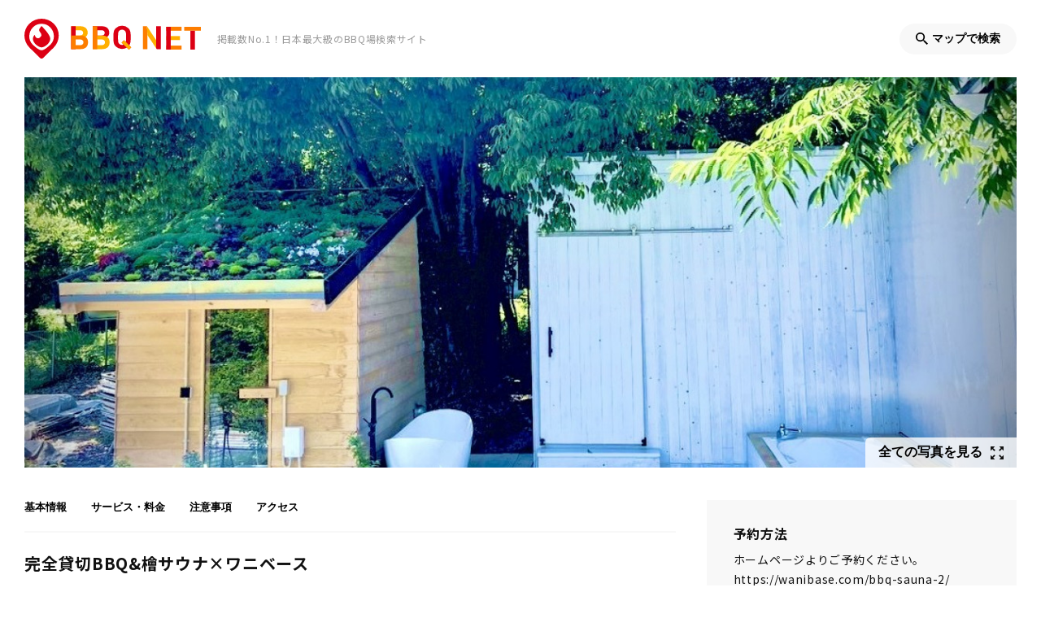

--- FILE ---
content_type: text/html; charset=utf-8
request_url: https://www.google.com/recaptcha/api2/aframe
body_size: 267
content:
<!DOCTYPE HTML><html><head><meta http-equiv="content-type" content="text/html; charset=UTF-8"></head><body><script nonce="gYybzVfsVdM-5Ws3kQHcrw">/** Anti-fraud and anti-abuse applications only. See google.com/recaptcha */ try{var clients={'sodar':'https://pagead2.googlesyndication.com/pagead/sodar?'};window.addEventListener("message",function(a){try{if(a.source===window.parent){var b=JSON.parse(a.data);var c=clients[b['id']];if(c){var d=document.createElement('img');d.src=c+b['params']+'&rc='+(localStorage.getItem("rc::a")?sessionStorage.getItem("rc::b"):"");window.document.body.appendChild(d);sessionStorage.setItem("rc::e",parseInt(sessionStorage.getItem("rc::e")||0)+1);localStorage.setItem("rc::h",'1769300771133');}}}catch(b){}});window.parent.postMessage("_grecaptcha_ready", "*");}catch(b){}</script></body></html>

--- FILE ---
content_type: image/svg+xml
request_url: https://bbq-net.com/facilities/icon_instagram.svg
body_size: 743
content:
<svg id="icon_instagram" xmlns="http://www.w3.org/2000/svg" width="30.576" height="30.576" viewBox="0 0 30.576 30.576">
  <ellipse id="b" cx="15" cy="15" rx="15" ry="15" transform="translate(0)" fill="#fff"/>
  <path id="icon_instagram-2" data-name="icon_instagram" d="M-1067.767-94.914a3.172,3.172,0,0,0-.767-1.179,3.176,3.176,0,0,0-1.179-.767,5.676,5.676,0,0,0-1.9-.353c-1.082-.049-1.406-.06-4.145-.06s-3.063.01-4.144.06a5.678,5.678,0,0,0-1.9.353,3.18,3.18,0,0,0-1.179.767,3.181,3.181,0,0,0-.767,1.179,5.678,5.678,0,0,0-.353,1.9c-.049,1.082-.06,1.406-.06,4.145s.01,3.063.06,4.145a5.678,5.678,0,0,0,.353,1.9,3.178,3.178,0,0,0,.767,1.179,3.177,3.177,0,0,0,1.179.767,5.678,5.678,0,0,0,1.9.353c1.081.049,1.406.06,4.144.06s3.063-.01,4.145-.06a5.676,5.676,0,0,0,1.9-.353,3.176,3.176,0,0,0,1.179-.767,3.172,3.172,0,0,0,.767-1.179,5.671,5.671,0,0,0,.353-1.9c.049-1.082.06-1.406.06-4.145s-.01-3.063-.06-4.145A5.671,5.671,0,0,0-1067.767-94.914Zm-8,11.316a5.267,5.267,0,0,1-5.267-5.267,5.267,5.267,0,0,1,5.267-5.267,5.267,5.267,0,0,1,5.267,5.267A5.267,5.267,0,0,1-1075.763-83.6Zm5.475-9.511a1.231,1.231,0,0,1-1.231-1.231,1.231,1.231,0,0,1,1.231-1.231,1.231,1.231,0,0,1,1.231,1.231A1.231,1.231,0,0,1-1070.288-93.109Zm-2.056,4.244a3.419,3.419,0,0,1-3.419,3.419,3.419,3.419,0,0,1-3.419-3.419,3.419,3.419,0,0,1,3.419-3.419A3.419,3.419,0,0,1-1072.344-88.865Zm-3.419-15.288a15.288,15.288,0,0,0-15.288,15.288,15.288,15.288,0,0,0,15.288,15.288,15.288,15.288,0,0,0,15.288-15.288A15.288,15.288,0,0,0-1075.763-104.153Zm10.2,19.517a7.532,7.532,0,0,1-.477,2.49,5.024,5.024,0,0,1-1.183,1.817,5.025,5.025,0,0,1-1.817,1.183,7.528,7.528,0,0,1-2.49.477c-1.094.05-1.443.062-4.229.062s-3.135-.012-4.229-.062a7.531,7.531,0,0,1-2.49-.477,5.029,5.029,0,0,1-1.817-1.183,5.031,5.031,0,0,1-1.183-1.817,7.526,7.526,0,0,1-.477-2.49c-.05-1.094-.062-1.443-.062-4.229s.012-3.135.062-4.229a7.525,7.525,0,0,1,.477-2.49A5.031,5.031,0,0,1-1084.3-97.4a5.03,5.03,0,0,1,1.817-1.183,7.53,7.53,0,0,1,2.49-.477c1.094-.05,1.443-.062,4.229-.062s3.135.012,4.229.062a7.527,7.527,0,0,1,2.49.477,5.025,5.025,0,0,1,1.817,1.183,5.024,5.024,0,0,1,1.183,1.817,7.532,7.532,0,0,1,.477,2.49c.05,1.094.062,1.443.062,4.229S-1065.518-85.73-1065.568-84.636Z" transform="translate(1091.051 104.153)" fill="#333"/>
</svg>


--- FILE ---
content_type: application/javascript; charset=UTF-8
request_url: https://bbq-net.com/_next/static/lFaINo14tQfv9rugElT9K/_buildManifest.js
body_size: 3549
content:
self.__BUILD_MANIFEST = (function(a,b,c,d,e,f,g,h,i,j,k,l,m,n,o,p,q,r,s,t,u,v,w,x,y,z,A,B,C,D){return {__rewrites:{beforeFiles:[],afterFiles:[],fallback:[]},"/":[c,a,b,d,e,f,g,o,u,B,C,"static\u002Fchunks\u002Fpages\u002Findex-818fba283c31ce0dde1b.js"],"/404":[c,a,b,d,e,f,"static\u002Fchunks\u002Fpages\u002F404-43b30ef9b89286b29910.js"],"/_error":[c,a,b,d,e,f,"static\u002Fchunks\u002Fpages\u002F_error-bdd84195ddd8670ca053.js"],"/about":[c,a,b,d,e,f,"static\u002Fchunks\u002Fpages\u002Fabout-573f8ca8ab4e2de43f22.js"],"/admin":[c,i,j,a,d,g,h,k,l,m,n,p,r,s,w,"static\u002Fchunks\u002Fpages\u002Fadmin-f280758c631c947e7625.js"],"/admin/contacts":[c,i,j,a,d,g,h,k,l,p,s,w,"static\u002Fchunks\u002Fpages\u002Fadmin\u002Fcontacts-3b10c161cf371720c157.js"],"/admin/contacts/[id]":[c,i,j,a,d,e,g,h,k,m,"static\u002Fchunks\u002Fpages\u002Fadmin\u002Fcontacts\u002F[id]-c4df7ef84670fb8c40eb.js"],"/admin/facilities/create":[i,j,a,b,g,h,k,l,m,n,p,r,s,"static\u002Fchunks\u002Fpages\u002Fadmin\u002Ffacilities\u002Fcreate-cf81f5c4cfed90f03d74.js"],"/admin/facilities/tags":[i,j,a,g,h,k,l,m,p,s,w,"static\u002Fchunks\u002Fpages\u002Fadmin\u002Ffacilities\u002Ftags-bdbd4ed0ee3837d9bf1d.js"],"/admin/facilities/tags/create":[i,j,a,b,g,h,k,l,m,n,p,r,"static\u002Fchunks\u002Fpages\u002Fadmin\u002Ffacilities\u002Ftags\u002Fcreate-cf388ab4340949e389f3.js"],"/admin/facilities/tags/[id]":[c,i,j,a,b,d,e,g,h,k,l,m,n,t,v,"static\u002Fchunks\u002Fpages\u002Fadmin\u002Ffacilities\u002Ftags\u002F[id]-384b5a2ab5e43a5bf1d8.js"],"/admin/facilities/tags/[id]/edit":[i,j,a,b,g,h,k,l,m,n,p,r,"static\u002Fchunks\u002Fpages\u002Fadmin\u002Ffacilities\u002Ftags\u002F[id]\u002Fedit-48d80a1c6d68d642663b.js"],"/admin/facilities/types":[i,j,a,g,h,k,l,m,p,s,w,"static\u002Fchunks\u002Fpages\u002Fadmin\u002Ffacilities\u002Ftypes-19130374683df069b1f6.js"],"/admin/facilities/types/create":[i,j,a,b,g,h,k,l,m,n,p,r,"static\u002Fchunks\u002Fpages\u002Fadmin\u002Ffacilities\u002Ftypes\u002Fcreate-d9acf96827cf8bc6981e.js"],"/admin/facilities/types/[id]":[c,i,j,a,b,d,e,g,h,k,l,m,n,t,v,"static\u002Fchunks\u002Fpages\u002Fadmin\u002Ffacilities\u002Ftypes\u002F[id]-e4d83f0afbf7cc338ead.js"],"/admin/facilities/types/[id]/edit":[i,j,a,b,g,h,k,l,m,n,p,r,"static\u002Fchunks\u002Fpages\u002Fadmin\u002Ffacilities\u002Ftypes\u002F[id]\u002Fedit-53970a83843179d58aa6.js"],"/admin/facilities/[id]":[c,i,j,a,b,d,e,g,h,k,l,m,n,t,v,x,"static\u002Fchunks\u002Fpages\u002Fadmin\u002Ffacilities\u002F[id]-ee4719eb41d8e365a8e2.js"],"/admin/facilities/[id]/edit":[i,j,a,b,g,h,k,l,m,n,p,r,s,t,x,A,"static\u002Fchunks\u002Fpages\u002Fadmin\u002Ffacilities\u002F[id]\u002Fedit-5c04c032596a706bdc3d.js"],"/admin/login":[b,e,g,h,l,m,n,p,r,"static\u002Fchunks\u002Fpages\u002Fadmin\u002Flogin-cd48786732638aa0b74e.js"],"/admin/magazines":[c,i,j,a,d,g,h,k,l,m,n,p,r,s,w,"static\u002Fchunks\u002Fpages\u002Fadmin\u002Fmagazines-67d71ecfc908714f393a.js"],"/admin/magazines/create":[c,i,j,a,b,d,e,f,g,h,k,l,m,n,p,r,s,t,v,u,x,y,A,"static\u002Fchunks\u002Fpages\u002Fadmin\u002Fmagazines\u002Fcreate-b7cbffce621c600840fa.js"],"/admin/magazines/keywords":[i,j,a,g,h,k,l,m,p,s,w,"static\u002Fchunks\u002Fpages\u002Fadmin\u002Fmagazines\u002Fkeywords-c105a234d063c28699bf.js"],"/admin/magazines/keywords/create":[i,j,a,b,g,h,k,l,m,n,p,r,"static\u002Fchunks\u002Fpages\u002Fadmin\u002Fmagazines\u002Fkeywords\u002Fcreate-1a99e56bfd704798d101.js"],"/admin/magazines/keywords/[id]":[c,i,j,a,b,d,e,g,h,k,l,m,n,t,v,"static\u002Fchunks\u002Fpages\u002Fadmin\u002Fmagazines\u002Fkeywords\u002F[id]-89276a71452e800ae19a.js"],"/admin/magazines/keywords/[id]/edit":[i,j,a,b,g,h,k,l,m,n,p,r,"static\u002Fchunks\u002Fpages\u002Fadmin\u002Fmagazines\u002Fkeywords\u002F[id]\u002Fedit-e0e32a4d9ffd470fb252.js"],"/admin/magazines/[id]":[c,i,j,a,b,d,e,f,g,h,k,l,m,n,t,v,u,y,"static\u002Fchunks\u002Fpages\u002Fadmin\u002Fmagazines\u002F[id]-14104397a340e0148f8d.js"],"/admin/magazines/[id]/edit":[c,i,j,a,b,d,e,f,g,h,k,l,m,n,p,r,s,t,v,u,x,y,A,"static\u002Fchunks\u002Fpages\u002Fadmin\u002Fmagazines\u002F[id]\u002Fedit-ad69b04ae55dc62b3f9d.js"],"/admin/requests":[c,i,j,a,d,g,h,k,l,p,s,w,"static\u002Fchunks\u002Fpages\u002Fadmin\u002Frequests-cb7929ea6b4714874f10.js"],"/admin/requests/[id]":[c,i,j,a,b,d,e,g,h,k,l,m,n,t,v,x,"static\u002Fchunks\u002Fpages\u002Fadmin\u002Frequests\u002F[id]-ff7cb5fd88e64db8b57d.js"],"/areas/[slug]":[c,a,b,d,e,f,o,q,"static\u002Fchunks\u002Fpages\u002Fareas\u002F[slug]-06f515b630d40232594b.js"],"/areas/[slug]/tags/[tagId]":[c,a,b,d,e,f,o,q,"static\u002Fchunks\u002Fpages\u002Fareas\u002F[slug]\u002Ftags\u002F[tagId]-bc67cfa0f6f66c384d1a.js"],"/areas/[slug]/types/[typeId]":[c,a,b,d,e,f,o,q,"static\u002Fchunks\u002Fpages\u002Fareas\u002F[slug]\u002Ftypes\u002F[typeId]-688d43d67f6232585990.js"],"/areas/[slug]/types/[typeId]/tags/[tagId]":[c,a,b,d,e,f,o,q,"static\u002Fchunks\u002Fpages\u002Fareas\u002F[slug]\u002Ftypes\u002F[typeId]\u002Ftags\u002F[tagId]-fd42ffe5d211e4be4130.js"],"/cities/[id]":[c,a,b,d,e,f,o,q,"static\u002Fchunks\u002Fpages\u002Fcities\u002F[id]-86d811cba5723a459495.js"],"/cities/[id]/tags/[tagId]":[c,a,b,d,e,f,o,q,"static\u002Fchunks\u002Fpages\u002Fcities\u002F[id]\u002Ftags\u002F[tagId]-b6bce30559e46ba532b1.js"],"/cities/[id]/types/[typeId]":[c,a,b,d,e,f,o,q,"static\u002Fchunks\u002Fpages\u002Fcities\u002F[id]\u002Ftypes\u002F[typeId]-3e08d334ae227b2a8b1a.js"],"/cities/[id]/types/[typeId]/tags/[tagId]":[c,a,b,d,e,f,o,q,"static\u002Fchunks\u002Fpages\u002Fcities\u002F[id]\u002Ftypes\u002F[typeId]\u002Ftags\u002F[tagId]-8a525c9229aa7535e02d.js"],"/contact":[c,a,b,d,e,f,D,"static\u002Fchunks\u002Fpages\u002Fcontact-3c4acd3385ece8365b4b.js"],"/environment":[c,a,b,d,e,f,"static\u002Fchunks\u002Fpages\u002Fenvironment-2e03cc9783afd67c938f.js"],"/facilities/[id]":[c,a,b,d,e,f,g,B,C,"static\u002Fchunks\u002Fpages\u002Ffacilities\u002F[id]-c5a1d41cb8b0cf3613eb.js"],"/facilities/[id]/request":[c,a,b,d,e,f,o,D,"static\u002Fchunks\u002Fpages\u002Ffacilities\u002F[id]\u002Frequest-d1f7762cc965496d31d5.js"],"/magazines":[c,a,b,d,e,f,u,z,"static\u002Fchunks\u002Fpages\u002Fmagazines-bc99daeb1d65d4dcd62e.js"],"/magazines/categories/[id]":[c,a,b,d,e,f,u,z,"static\u002Fchunks\u002Fpages\u002Fmagazines\u002Fcategories\u002F[id]-8ebf2ac6c7850b27cb40.js"],"/magazines/keywords":[c,a,b,d,e,f,"static\u002Fchunks\u002Fpages\u002Fmagazines\u002Fkeywords-64805b1a8aabf121e94d.js"],"/magazines/keywords/[id]":[c,a,b,d,e,f,u,z,"static\u002Fchunks\u002Fpages\u002Fmagazines\u002Fkeywords\u002F[id]-8e418ef2ffeca98c2e85.js"],"/magazines/[id]":[c,a,b,d,e,f,u,y,z,"static\u002Fchunks\u002Fpages\u002Fmagazines\u002F[id]-9e3af49671376a0cddd7.js"],"/policy":[c,a,b,d,e,f,"static\u002Fchunks\u002Fpages\u002Fpolicy-de3072d507d265cbf646.js"],"/prefectures/[slug]":[c,a,b,d,e,f,o,q,"static\u002Fchunks\u002Fpages\u002Fprefectures\u002F[slug]-ce287fc960e967a785e1.js"],"/prefectures/[slug]/tags/[tagId]":[c,a,b,d,e,f,o,q,"static\u002Fchunks\u002Fpages\u002Fprefectures\u002F[slug]\u002Ftags\u002F[tagId]-b0d0c2db656ed48d5f03.js"],"/prefectures/[slug]/types/[typeId]":[c,a,b,d,e,f,o,q,"static\u002Fchunks\u002Fpages\u002Fprefectures\u002F[slug]\u002Ftypes\u002F[typeId]-ec313e0c9663b6af365b.js"],"/prefectures/[slug]/types/[typeId]/tags/[tagId]":[c,a,b,d,e,f,o,q,"static\u002Fchunks\u002Fpages\u002Fprefectures\u002F[slug]\u002Ftypes\u002F[typeId]\u002Ftags\u002F[tagId]-6eb9911e1eb0cbe12353.js"],"/search":[c,a,b,d,e,f,o,q,"static\u002Fchunks\u002Fpages\u002Fsearch-52398b131f8d6aca22ac.js"],"/sitemap":["static\u002Fchunks\u002Fpages\u002Fsitemap-250c0df5529e27daa868.js"],"/sitemap/areas.xml":["static\u002Fchunks\u002Fpages\u002Fsitemap\u002Fareas.xml-bb761d97ccb6029a9577.js"],"/sitemap/areas_and_tags.xml":["static\u002Fchunks\u002Fpages\u002Fsitemap\u002Fareas_and_tags.xml-8f3c998f4b8336a895a0.js"],"/sitemap/areas_and_types.xml":["static\u002Fchunks\u002Fpages\u002Fsitemap\u002Fareas_and_types.xml-e4dc5acbdbddda26c272.js"],"/sitemap/areas_and_types_and_tags.xml":["static\u002Fchunks\u002Fpages\u002Fsitemap\u002Fareas_and_types_and_tags.xml-5f022dcf4f9a6199568e.js"],"/sitemap/base.xml":["static\u002Fchunks\u002Fpages\u002Fsitemap\u002Fbase.xml-2e96057d04906e244002.js"],"/sitemap/cities.xml":["static\u002Fchunks\u002Fpages\u002Fsitemap\u002Fcities.xml-6c10b245445e3df93dd5.js"],"/sitemap/cities_and_tags.xml":["static\u002Fchunks\u002Fpages\u002Fsitemap\u002Fcities_and_tags.xml-c419416bb72cbaedf061.js"],"/sitemap/cities_and_types.xml":["static\u002Fchunks\u002Fpages\u002Fsitemap\u002Fcities_and_types.xml-2f884efb24c854aaf438.js"],"/sitemap/cities_and_types_and_tags.xml":["static\u002Fchunks\u002Fpages\u002Fsitemap\u002Fcities_and_types_and_tags.xml-ff434f5765633c7ecaf8.js"],"/sitemap/facilities.xml":["static\u002Fchunks\u002Fpages\u002Fsitemap\u002Ffacilities.xml-b21499fc35fa20dcc34f.js"],"/sitemap/magazine_categories.xml":["static\u002Fchunks\u002Fpages\u002Fsitemap\u002Fmagazine_categories.xml-f822ccc2db8fa0b6a6d2.js"],"/sitemap/magazine_keywords.xml":["static\u002Fchunks\u002Fpages\u002Fsitemap\u002Fmagazine_keywords.xml-46391fcd65503f3346f1.js"],"/sitemap/magazines.xml":["static\u002Fchunks\u002Fpages\u002Fsitemap\u002Fmagazines.xml-a48b6506a795ba67b8e3.js"],"/sitemap/prefectures.xml":["static\u002Fchunks\u002Fpages\u002Fsitemap\u002Fprefectures.xml-7c119667f6083c80df3c.js"],"/sitemap/prefectures_and_tags.xml":["static\u002Fchunks\u002Fpages\u002Fsitemap\u002Fprefectures_and_tags.xml-492db545fe77daf38dfb.js"],"/sitemap/prefectures_and_types.xml":["static\u002Fchunks\u002Fpages\u002Fsitemap\u002Fprefectures_and_types.xml-7041e1e531d863d7b8de.js"],"/sitemap/prefectures_and_types_and_tags.xml":["static\u002Fchunks\u002Fpages\u002Fsitemap\u002Fprefectures_and_types_and_tags.xml-fe3ca9d0c412234bf972.js"],"/sitemap/tags.xml":["static\u002Fchunks\u002Fpages\u002Fsitemap\u002Ftags.xml-ca54f960dafc6459823b.js"],"/sitemap/types.xml":["static\u002Fchunks\u002Fpages\u002Fsitemap\u002Ftypes.xml-7ba24f4ec3aa8f5bf283.js"],"/sitemap/types_and_tags.xml":["static\u002Fchunks\u002Fpages\u002Fsitemap\u002Ftypes_and_tags.xml-aac7a7f03ba84146acb7.js"],"/tags/[id]":[c,a,b,d,e,f,o,q,"static\u002Fchunks\u002Fpages\u002Ftags\u002F[id]-ade270d31ba18fdc6975.js"],"/types/[id]":[c,a,b,d,e,f,o,q,"static\u002Fchunks\u002Fpages\u002Ftypes\u002F[id]-cec094acf70f6a36bbfa.js"],"/types/[id]/tags/[tagId]":[c,a,b,d,e,f,o,q,"static\u002Fchunks\u002Fpages\u002Ftypes\u002F[id]\u002Ftags\u002F[tagId]-d04359fad0da83370a5d.js"],sortedPages:["\u002F","\u002F404","\u002F_app","\u002F_error","\u002Fabout","\u002Fadmin","\u002Fadmin\u002Fcontacts","\u002Fadmin\u002Fcontacts\u002F[id]","\u002Fadmin\u002Ffacilities\u002Fcreate","\u002Fadmin\u002Ffacilities\u002Ftags","\u002Fadmin\u002Ffacilities\u002Ftags\u002Fcreate","\u002Fadmin\u002Ffacilities\u002Ftags\u002F[id]","\u002Fadmin\u002Ffacilities\u002Ftags\u002F[id]\u002Fedit","\u002Fadmin\u002Ffacilities\u002Ftypes","\u002Fadmin\u002Ffacilities\u002Ftypes\u002Fcreate","\u002Fadmin\u002Ffacilities\u002Ftypes\u002F[id]","\u002Fadmin\u002Ffacilities\u002Ftypes\u002F[id]\u002Fedit","\u002Fadmin\u002Ffacilities\u002F[id]","\u002Fadmin\u002Ffacilities\u002F[id]\u002Fedit","\u002Fadmin\u002Flogin","\u002Fadmin\u002Fmagazines","\u002Fadmin\u002Fmagazines\u002Fcreate","\u002Fadmin\u002Fmagazines\u002Fkeywords","\u002Fadmin\u002Fmagazines\u002Fkeywords\u002Fcreate","\u002Fadmin\u002Fmagazines\u002Fkeywords\u002F[id]","\u002Fadmin\u002Fmagazines\u002Fkeywords\u002F[id]\u002Fedit","\u002Fadmin\u002Fmagazines\u002F[id]","\u002Fadmin\u002Fmagazines\u002F[id]\u002Fedit","\u002Fadmin\u002Frequests","\u002Fadmin\u002Frequests\u002F[id]","\u002Fareas\u002F[slug]","\u002Fareas\u002F[slug]\u002Ftags\u002F[tagId]","\u002Fareas\u002F[slug]\u002Ftypes\u002F[typeId]","\u002Fareas\u002F[slug]\u002Ftypes\u002F[typeId]\u002Ftags\u002F[tagId]","\u002Fcities\u002F[id]","\u002Fcities\u002F[id]\u002Ftags\u002F[tagId]","\u002Fcities\u002F[id]\u002Ftypes\u002F[typeId]","\u002Fcities\u002F[id]\u002Ftypes\u002F[typeId]\u002Ftags\u002F[tagId]","\u002Fcontact","\u002Fenvironment","\u002Ffacilities\u002F[id]","\u002Ffacilities\u002F[id]\u002Frequest","\u002Fmagazines","\u002Fmagazines\u002Fcategories\u002F[id]","\u002Fmagazines\u002Fkeywords","\u002Fmagazines\u002Fkeywords\u002F[id]","\u002Fmagazines\u002F[id]","\u002Fpolicy","\u002Fprefectures\u002F[slug]","\u002Fprefectures\u002F[slug]\u002Ftags\u002F[tagId]","\u002Fprefectures\u002F[slug]\u002Ftypes\u002F[typeId]","\u002Fprefectures\u002F[slug]\u002Ftypes\u002F[typeId]\u002Ftags\u002F[tagId]","\u002Fsearch","\u002Fsitemap","\u002Fsitemap\u002Fareas.xml","\u002Fsitemap\u002Fareas_and_tags.xml","\u002Fsitemap\u002Fareas_and_types.xml","\u002Fsitemap\u002Fareas_and_types_and_tags.xml","\u002Fsitemap\u002Fbase.xml","\u002Fsitemap\u002Fcities.xml","\u002Fsitemap\u002Fcities_and_tags.xml","\u002Fsitemap\u002Fcities_and_types.xml","\u002Fsitemap\u002Fcities_and_types_and_tags.xml","\u002Fsitemap\u002Ffacilities.xml","\u002Fsitemap\u002Fmagazine_categories.xml","\u002Fsitemap\u002Fmagazine_keywords.xml","\u002Fsitemap\u002Fmagazines.xml","\u002Fsitemap\u002Fprefectures.xml","\u002Fsitemap\u002Fprefectures_and_tags.xml","\u002Fsitemap\u002Fprefectures_and_types.xml","\u002Fsitemap\u002Fprefectures_and_types_and_tags.xml","\u002Fsitemap\u002Ftags.xml","\u002Fsitemap\u002Ftypes.xml","\u002Fsitemap\u002Ftypes_and_tags.xml","\u002Ftags\u002F[id]","\u002Ftypes\u002F[id]","\u002Ftypes\u002F[id]\u002Ftags\u002F[tagId]"]}}("static\u002Fchunks\u002Fadaea529bd27ae58c119fd72aea429a274482bce.9981d7972d785f5dd510.js","static\u002Fchunks\u002F96ede3e898dbde3bc09227c34964ccbad5f94543.5ccacd4c52553eeccd39.js","static\u002Fchunks\u002F75fc9c18.8f193e2393b07d969f29.js","static\u002Fchunks\u002F571fd49d52b1553c614ff17d3f5a85969b016219.84d1c27f3b01ecdac348.js","static\u002Fchunks\u002Fa8b009ff73315ca1fc62e5bc8aa03d842fb6492b.e122653265e91227ba30.js","static\u002Fchunks\u002F9c394f4d1de5081a0a024937b40052009b74bb2a.52bf222897e03f63e103.js","static\u002Fchunks\u002F6ea5010efc1c8ad33f7ad266bfc6ac78f7838e9b.22cf67662f63d2a19e1c.js","static\u002Fchunks\u002Fda0f348ff1cc499a812ad28612529da71f23882f.222782c6912b8f717e25.js","static\u002Fcss\u002Fa64dc6053896fa594269.css","static\u002Fchunks\u002Fb3cca4d3.6facc531ffed0abd52d2.js","static\u002Fchunks\u002F32c151d4fc99caf829522526c8d2c23533f27341.5475396c264d886996e4.js","static\u002Fchunks\u002F1417a4b784caa0050e947d03ec45007076cb41cb.4cb4c9e7af697245ae72.js","static\u002Fchunks\u002F3098f1895bab5ed9cf4267956bb73d2cb563b765.5bd95aa67d0a121d5797.js","static\u002Fchunks\u002Ff9603be06145f5a8238e36ed4e411f9a9a4b70b8.64a127c5d73a86fdbdc1.js","static\u002Fchunks\u002F221a2e8fdeea869a16315671bb9f32ba9480df04.ac950a65baf3fab5f94c.js","static\u002Fchunks\u002Fb27c9baa5ab40b9dc7f11f56db512ddf6ec2e7fd.c0864c879a0fe438b1eb.js","static\u002Fchunks\u002F9be7e4d8eac5afddf1a102a1ce730f86cc9b9d0a.a5d33cfe5251a10c814d.js","static\u002Fchunks\u002F9c6f1370fc84c7aee6a46250e32df3a491795ea6.820647492c2292a5ebb4.js","static\u002Fchunks\u002F36e1f905c76f0c6eade800a221ad4513af1ed65c.f4d651cc69f8ecc6de04.js","static\u002Fchunks\u002Fc0a72610a3b35f069988fde6e9ed90bb074141a6.bde3309544dd1542a095.js","static\u002Fchunks\u002Fb7e6cb8ebdb2f45be9a1a0a5ea962c9bfbbf8e1e.010793cc9c4318a3f131.js","static\u002Fchunks\u002F64534470de04d683390d63a61d7beb149c60ab87.8690319c4b4fce148141.js","static\u002Fchunks\u002Ff27b49a28c261f29afdc26e7829eb517aa907670.51b0d61df93ca109ac1e.js","static\u002Fchunks\u002Fb62fdd42c044df150dbda532506a0294585ad43e.784228e0817fa38312cb.js","static\u002Fchunks\u002F88741f0d95ab08f20b7e5893759ef7d32d01bae1.625b02f7541c8ce42741.js","static\u002Fchunks\u002F0905e4ba9ef7dc2bd97abd1b16fe87fe9c83af20.f5c8650db2de87b6bb87.js","static\u002Fchunks\u002F985c6860ae3bb35fe846c72a1393c9618eeb848b.9553ee501b5f5a595114.js","static\u002Fchunks\u002F4bcd85786771b9d2fe4c8d68d5dc083a1f672965.e2855c56b10286b7a39a.js","static\u002Fcss\u002F56e3c08065f663b6bb2c.css","static\u002Fchunks\u002F0b273ae156215cb8eef7d8d3856378e199647773.db51aa20a4eea6731e01.js"));self.__BUILD_MANIFEST_CB && self.__BUILD_MANIFEST_CB()

--- FILE ---
content_type: application/javascript; charset=UTF-8
request_url: https://bbq-net.com/_next/static/chunks/221a2e8fdeea869a16315671bb9f32ba9480df04.ac950a65baf3fab5f94c.js
body_size: 15007
content:
(window.webpackJsonp_N_E=window.webpackJsonp_N_E||[]).push([[16],{"/RMt":function(t,e,r){"use strict";var n,o="function"===typeof Map&&Map.prototype?Map:null,i="function"===typeof Set&&Set.prototype?Set:null;o||(n=function(t){return!1});var a=o?Map.prototype.has:null,u=i?Set.prototype.has:null;n||a||(n=function(t){return!1}),t.exports=n||function(t){if(!t||"object"!==typeof t)return!1;try{if(a.call(t),u)try{u.call(t)}catch(e){return!0}return t instanceof o}catch(e){}return!1}},"/sVA":function(t,e,r){"use strict";var n=Object.prototype.toString;if(r("UVaH")()){var o=Symbol.prototype.toString,i=/^Symbol\(.*\)$/;t.exports=function(t){if("symbol"===typeof t)return!0;if("[object Symbol]"!==n.call(t))return!1;try{return function(t){return"symbol"===typeof t.valueOf()&&i.test(o.call(t))}(t)}catch(e){return!1}}}else t.exports=function(t){return!1}},1:function(t,e){},"1KsK":function(t,e,r){"use strict";var n=Object.prototype.toString;t.exports=function(t){var e=n.call(t),r="[object Arguments]"===e;return r||(r="[object Array]"!==e&&null!==t&&"object"===typeof t&&"number"===typeof t.length&&t.length>=0&&"[object Function]"===n.call(t.callee)),r}},"1seS":function(t,e,r){"use strict";var n=Array.prototype.slice,o=r("1KsK"),i=Object.keys,a=i?function(t){return i(t)}:r("sYn3"),u=Object.keys;a.shim=function(){Object.keys?function(){var t=Object.keys(arguments);return t&&t.length===arguments.length}(1,2)||(Object.keys=function(t){return o(t)?u(n.call(t)):u(t)}):Object.keys=a;return Object.keys||a},t.exports=a},"1u+m":function(t,e,r){"use strict";var n=function(t){return t!==t};t.exports=function(t,e){return 0===t&&0===e?1/t===1/e:t===e||!(!n(t)||!n(e))}},"2Nju":function(t,e,r){"use strict";var n,o,i,a,u=r("VF6F"),c=r("UVaH")()&&"symbol"===typeof Symbol.toStringTag;if(c){n=u("Object.prototype.hasOwnProperty"),o=u("RegExp.prototype.exec"),i={};var p=function(){throw i};a={toString:p,valueOf:p},"symbol"===typeof Symbol.toPrimitive&&(a[Symbol.toPrimitive]=p)}var f=u("Object.prototype.toString"),l=Object.getOwnPropertyDescriptor;t.exports=c?function(t){if(!t||"object"!==typeof t)return!1;var e=l(t,"lastIndex");if(!(e&&n(e,"value")))return!1;try{o(t,a)}catch(r){return r===i}}:function(t){return!(!t||"object"!==typeof t&&"function"!==typeof t)&&"[object RegExp]"===f(t)}},"4+NP":function(t,e,r){"use strict";var n,o="function"===typeof WeakMap&&WeakMap.prototype?WeakMap:null,i="function"===typeof WeakSet&&WeakSet.prototype?WeakSet:null;o||(n=function(t){return!1});var a=o?o.prototype.has:null,u=i?i.prototype.has:null;n||a||(n=function(t){return!1}),t.exports=n||function(t){if(!t||"object"!==typeof t)return!1;try{if(a.call(t,a),u)try{u.call(t,u)}catch(e){return!0}return t instanceof o}catch(e){}return!1}},"45zb":function(t,e,r){"use strict";var n="function"===typeof Symbol&&"symbol"===typeof Symbol.toStringTag,o=Object.prototype.toString,i=function(t){return!(n&&t&&"object"===typeof t&&Symbol.toStringTag in t)&&"[object Arguments]"===o.call(t)},a=function(t){return!!i(t)||null!==t&&"object"===typeof t&&"number"===typeof t.length&&t.length>=0&&"[object Array]"!==o.call(t)&&"[object Function]"===o.call(t.callee)},u=function(){return i(arguments)}();i.isLegacyArguments=a,t.exports=u?i:a},"5xAX":function(t,e,r){"use strict";var n=r("82c2"),o=r("PrET"),i=r("VwiP"),a=r("V+xs"),u=r("HH6Z"),c=o(i);n(c,{getPolyfill:a,implementation:i,shim:u}),t.exports=c},"7cSL":function(t,e,r){"use strict";(function(e){var n=r("v61W"),o=r("cibw"),i=r("Khql"),a=i("Object.prototype.toString"),u=r("UVaH")()&&"symbol"===typeof Symbol.toStringTag,c=o(),p=i("String.prototype.slice"),f={},l=r("HdHG"),y=Object.getPrototypeOf;u&&l&&y&&n(c,(function(t){if("function"===typeof e[t]){var r=new e[t];if(!(Symbol.toStringTag in r))throw new EvalError("this engine has support for Symbol.toStringTag, but "+t+" does not have the property! Please report this.");var n=y(r),o=l(n,Symbol.toStringTag);if(!o){var i=y(n);o=l(i,Symbol.toStringTag)}f[t]=o.get}}));var s=r("9OO9");t.exports=function(t){return!!s(t)&&(u?function(t){var e=!1;return n(f,(function(r,n){if(!e)try{var o=r.call(t);o===n&&(e=o)}catch(i){}})),e}(t):p(a(t),8,-1))}}).call(this,r("ntbh"))},"82c2":function(t,e,r){"use strict";var n=r("1seS"),o="function"===typeof Symbol&&"symbol"===typeof Symbol("foo"),i=Object.prototype.toString,a=Array.prototype.concat,u=Object.defineProperty,c=u&&function(){var t={};try{for(var e in u(t,"x",{enumerable:!1,value:t}),t)return!1;return t.x===t}catch(r){return!1}}(),p=function(t,e,r,n){var o;(!(e in t)||"function"===typeof(o=n)&&"[object Function]"===i.call(o)&&n())&&(c?u(t,e,{configurable:!0,enumerable:!1,value:r,writable:!0}):t[e]=r)},f=function(t,e){var r=arguments.length>2?arguments[2]:{},i=n(e);o&&(i=a.call(i,Object.getOwnPropertySymbols(e)));for(var u=0;u<i.length;u+=1)p(t,i[u],e[i[u]],r[i[u]])};f.supportsDescriptors=!!c,t.exports=f},"9OO9":function(t,e,r){"use strict";(function(e){var n=r("v61W"),o=r("cibw"),i=r("Khql"),a=i("Object.prototype.toString"),u=r("UVaH")()&&"symbol"===typeof Symbol.toStringTag,c=o(),p=i("Array.prototype.indexOf",!0)||function(t,e){for(var r=0;r<t.length;r+=1)if(t[r]===e)return r;return-1},f=i("String.prototype.slice"),l={},y=r("HdHG"),s=Object.getPrototypeOf;u&&y&&s&&n(c,(function(t){var r=new e[t];if(!(Symbol.toStringTag in r))throw new EvalError("this engine has support for Symbol.toStringTag, but "+t+" does not have the property! Please report this.");var n=s(r),o=y(n,Symbol.toStringTag);if(!o){var i=s(n);o=y(i,Symbol.toStringTag)}l[t]=o.get}));t.exports=function(t){if(!t||"object"!==typeof t)return!1;if(!u){var e=f(a(t),8,-1);return p(c,e)>-1}return!!y&&function(t){var e=!1;return n(l,(function(r,n){if(!e)try{e=r.call(t)===n}catch(o){}})),e}(t)}}).call(this,r("ntbh"))},AM7I:function(t,e,r){"use strict";var n,o=SyntaxError,i=Function,a=TypeError,u=function(t){try{return i('"use strict"; return ('+t+").constructor;")()}catch(e){}},c=Object.getOwnPropertyDescriptor;if(c)try{c({},"")}catch(k){c=null}var p=function(){throw new a},f=c?function(){try{return p}catch(t){try{return c(arguments,"callee").get}catch(e){return p}}}():p,l=r("UVaH")(),y=Object.getPrototypeOf||function(t){return t.__proto__},s={},g="undefined"===typeof Uint8Array?n:y(Uint8Array),b={"%AggregateError%":"undefined"===typeof AggregateError?n:AggregateError,"%Array%":Array,"%ArrayBuffer%":"undefined"===typeof ArrayBuffer?n:ArrayBuffer,"%ArrayIteratorPrototype%":l?y([][Symbol.iterator]()):n,"%AsyncFromSyncIteratorPrototype%":n,"%AsyncFunction%":s,"%AsyncGenerator%":s,"%AsyncGeneratorFunction%":s,"%AsyncIteratorPrototype%":s,"%Atomics%":"undefined"===typeof Atomics?n:Atomics,"%BigInt%":"undefined"===typeof BigInt?n:BigInt,"%Boolean%":Boolean,"%DataView%":"undefined"===typeof DataView?n:DataView,"%Date%":Date,"%decodeURI%":decodeURI,"%decodeURIComponent%":decodeURIComponent,"%encodeURI%":encodeURI,"%encodeURIComponent%":encodeURIComponent,"%Error%":Error,"%eval%":eval,"%EvalError%":EvalError,"%Float32Array%":"undefined"===typeof Float32Array?n:Float32Array,"%Float64Array%":"undefined"===typeof Float64Array?n:Float64Array,"%FinalizationRegistry%":"undefined"===typeof FinalizationRegistry?n:FinalizationRegistry,"%Function%":i,"%GeneratorFunction%":s,"%Int8Array%":"undefined"===typeof Int8Array?n:Int8Array,"%Int16Array%":"undefined"===typeof Int16Array?n:Int16Array,"%Int32Array%":"undefined"===typeof Int32Array?n:Int32Array,"%isFinite%":isFinite,"%isNaN%":isNaN,"%IteratorPrototype%":l?y(y([][Symbol.iterator]())):n,"%JSON%":"object"===typeof JSON?JSON:n,"%Map%":"undefined"===typeof Map?n:Map,"%MapIteratorPrototype%":"undefined"!==typeof Map&&l?y((new Map)[Symbol.iterator]()):n,"%Math%":Math,"%Number%":Number,"%Object%":Object,"%parseFloat%":parseFloat,"%parseInt%":parseInt,"%Promise%":"undefined"===typeof Promise?n:Promise,"%Proxy%":"undefined"===typeof Proxy?n:Proxy,"%RangeError%":RangeError,"%ReferenceError%":ReferenceError,"%Reflect%":"undefined"===typeof Reflect?n:Reflect,"%RegExp%":RegExp,"%Set%":"undefined"===typeof Set?n:Set,"%SetIteratorPrototype%":"undefined"!==typeof Set&&l?y((new Set)[Symbol.iterator]()):n,"%SharedArrayBuffer%":"undefined"===typeof SharedArrayBuffer?n:SharedArrayBuffer,"%String%":String,"%StringIteratorPrototype%":l?y(""[Symbol.iterator]()):n,"%Symbol%":l?Symbol:n,"%SyntaxError%":o,"%ThrowTypeError%":f,"%TypedArray%":g,"%TypeError%":a,"%Uint8Array%":"undefined"===typeof Uint8Array?n:Uint8Array,"%Uint8ClampedArray%":"undefined"===typeof Uint8ClampedArray?n:Uint8ClampedArray,"%Uint16Array%":"undefined"===typeof Uint16Array?n:Uint16Array,"%Uint32Array%":"undefined"===typeof Uint32Array?n:Uint32Array,"%URIError%":URIError,"%WeakMap%":"undefined"===typeof WeakMap?n:WeakMap,"%WeakRef%":"undefined"===typeof WeakRef?n:WeakRef,"%WeakSet%":"undefined"===typeof WeakSet?n:WeakSet},d=function t(e){var r;if("%AsyncFunction%"===e)r=u("async function () {}");else if("%GeneratorFunction%"===e)r=u("function* () {}");else if("%AsyncGeneratorFunction%"===e)r=u("async function* () {}");else if("%AsyncGenerator%"===e){var n=t("%AsyncGeneratorFunction%");n&&(r=n.prototype)}else if("%AsyncIteratorPrototype%"===e){var o=t("%AsyncGenerator%");o&&(r=y(o.prototype))}return b[e]=r,r},h={"%ArrayBufferPrototype%":["ArrayBuffer","prototype"],"%ArrayPrototype%":["Array","prototype"],"%ArrayProto_entries%":["Array","prototype","entries"],"%ArrayProto_forEach%":["Array","prototype","forEach"],"%ArrayProto_keys%":["Array","prototype","keys"],"%ArrayProto_values%":["Array","prototype","values"],"%AsyncFunctionPrototype%":["AsyncFunction","prototype"],"%AsyncGenerator%":["AsyncGeneratorFunction","prototype"],"%AsyncGeneratorPrototype%":["AsyncGeneratorFunction","prototype","prototype"],"%BooleanPrototype%":["Boolean","prototype"],"%DataViewPrototype%":["DataView","prototype"],"%DatePrototype%":["Date","prototype"],"%ErrorPrototype%":["Error","prototype"],"%EvalErrorPrototype%":["EvalError","prototype"],"%Float32ArrayPrototype%":["Float32Array","prototype"],"%Float64ArrayPrototype%":["Float64Array","prototype"],"%FunctionPrototype%":["Function","prototype"],"%Generator%":["GeneratorFunction","prototype"],"%GeneratorPrototype%":["GeneratorFunction","prototype","prototype"],"%Int8ArrayPrototype%":["Int8Array","prototype"],"%Int16ArrayPrototype%":["Int16Array","prototype"],"%Int32ArrayPrototype%":["Int32Array","prototype"],"%JSONParse%":["JSON","parse"],"%JSONStringify%":["JSON","stringify"],"%MapPrototype%":["Map","prototype"],"%NumberPrototype%":["Number","prototype"],"%ObjectPrototype%":["Object","prototype"],"%ObjProto_toString%":["Object","prototype","toString"],"%ObjProto_valueOf%":["Object","prototype","valueOf"],"%PromisePrototype%":["Promise","prototype"],"%PromiseProto_then%":["Promise","prototype","then"],"%Promise_all%":["Promise","all"],"%Promise_reject%":["Promise","reject"],"%Promise_resolve%":["Promise","resolve"],"%RangeErrorPrototype%":["RangeError","prototype"],"%ReferenceErrorPrototype%":["ReferenceError","prototype"],"%RegExpPrototype%":["RegExp","prototype"],"%SetPrototype%":["Set","prototype"],"%SharedArrayBufferPrototype%":["SharedArrayBuffer","prototype"],"%StringPrototype%":["String","prototype"],"%SymbolPrototype%":["Symbol","prototype"],"%SyntaxErrorPrototype%":["SyntaxError","prototype"],"%TypedArrayPrototype%":["TypedArray","prototype"],"%TypeErrorPrototype%":["TypeError","prototype"],"%Uint8ArrayPrototype%":["Uint8Array","prototype"],"%Uint8ClampedArrayPrototype%":["Uint8ClampedArray","prototype"],"%Uint16ArrayPrototype%":["Uint16Array","prototype"],"%Uint32ArrayPrototype%":["Uint32Array","prototype"],"%URIErrorPrototype%":["URIError","prototype"],"%WeakMapPrototype%":["WeakMap","prototype"],"%WeakSetPrototype%":["WeakSet","prototype"]},m=r("D3zA"),v=r("oNNP"),S=m.call(Function.call,Array.prototype.concat),j=m.call(Function.apply,Array.prototype.splice),x=m.call(Function.call,String.prototype.replace),O=m.call(Function.call,String.prototype.slice),P=/[^%.[\]]+|\[(?:(-?\d+(?:\.\d+)?)|(["'])((?:(?!\2)[^\\]|\\.)*?)\2)\]|(?=(?:\.|\[\])(?:\.|\[\]|%$))/g,w=/\\(\\)?/g,A=function(t){var e=O(t,0,1),r=O(t,-1);if("%"===e&&"%"!==r)throw new o("invalid intrinsic syntax, expected closing `%`");if("%"===r&&"%"!==e)throw new o("invalid intrinsic syntax, expected opening `%`");var n=[];return x(t,P,(function(t,e,r,o){n[n.length]=r?x(o,w,"$1"):e||t})),n},B=function(t,e){var r,n=t;if(v(h,n)&&(n="%"+(r=h[n])[0]+"%"),v(b,n)){var i=b[n];if(i===s&&(i=d(n)),"undefined"===typeof i&&!e)throw new a("intrinsic "+t+" exists, but is not available. Please file an issue!");return{alias:r,name:n,value:i}}throw new o("intrinsic "+t+" does not exist!")};t.exports=function(t,e){if("string"!==typeof t||0===t.length)throw new a("intrinsic name must be a non-empty string");if(arguments.length>1&&"boolean"!==typeof e)throw new a('"allowMissing" argument must be a boolean');var r=A(t),n=r.length>0?r[0]:"",i=B("%"+n+"%",e),u=i.name,p=i.value,f=!1,l=i.alias;l&&(n=l[0],j(r,S([0,1],l)));for(var y=1,s=!0;y<r.length;y+=1){var g=r[y],d=O(g,0,1),h=O(g,-1);if(('"'===d||"'"===d||"`"===d||'"'===h||"'"===h||"`"===h)&&d!==h)throw new o("property names with quotes must have matching quotes");if("constructor"!==g&&s||(f=!0),v(b,u="%"+(n+="."+g)+"%"))p=b[u];else if(null!=p){if(!(g in p)){if(!e)throw new a("base intrinsic for "+t+" exists, but the property is not available.");return}if(c&&y+1>=r.length){var m=c(p,g);p=(s=!!m)&&"get"in m&&!("originalValue"in m.get)?m.get:p[g]}else s=v(p,g),p=p[g];s&&!f&&(b[u]=p)}}return p}},CZo5:function(t,e,r){"use strict";var n=Number.prototype.toString,o=Object.prototype.toString,i="function"===typeof Symbol&&"symbol"===typeof Symbol.toStringTag;t.exports=function(t){return"number"===typeof t||"object"===typeof t&&(i?function(t){try{return n.call(t),!0}catch(e){return!1}}(t):"[object Number]"===o.call(t))}},D3zA:function(t,e,r){"use strict";var n=r("aI7X");t.exports=Function.prototype.bind||n},DmXP:function(t,e,r){"use strict";var n=Date.prototype.getDay,o=Object.prototype.toString,i="function"===typeof Symbol&&"symbol"===typeof Symbol.toStringTag;t.exports=function(t){return"object"===typeof t&&null!==t&&(i?function(t){try{return n.call(t),!0}catch(e){return!1}}(t):"[object Date]"===o.call(t))}},FpZJ:function(t,e,r){"use strict";t.exports=function(){if("function"!==typeof Symbol||"function"!==typeof Object.getOwnPropertySymbols)return!1;if("symbol"===typeof Symbol.iterator)return!0;var t={},e=Symbol("test"),r=Object(e);if("string"===typeof e)return!1;if("[object Symbol]"!==Object.prototype.toString.call(e))return!1;if("[object Symbol]"!==Object.prototype.toString.call(r))return!1;for(e in t[e]=42,t)return!1;if("function"===typeof Object.keys&&0!==Object.keys(t).length)return!1;if("function"===typeof Object.getOwnPropertyNames&&0!==Object.getOwnPropertyNames(t).length)return!1;var n=Object.getOwnPropertySymbols(t);if(1!==n.length||n[0]!==e)return!1;if(!Object.prototype.propertyIsEnumerable.call(t,e))return!1;if("function"===typeof Object.getOwnPropertyDescriptor){var o=Object.getOwnPropertyDescriptor(t,e);if(42!==o.value||!0!==o.enumerable)return!1}return!0}},HH6Z:function(t,e,r){"use strict";var n=r("82c2").supportsDescriptors,o=r("V+xs"),i=Object.getOwnPropertyDescriptor,a=Object.defineProperty,u=TypeError,c=Object.getPrototypeOf,p=/a/;t.exports=function(){if(!n||!c)throw new u("RegExp.prototype.flags requires a true ES5 environment that supports property descriptors");var t=o(),e=c(p),r=i(e,"flags");return r&&r.get===t||a(e,"flags",{configurable:!0,enumerable:!1,get:t}),t}},HdHG:function(t,e,r){"use strict";var n=r("AM7I")("%Object.getOwnPropertyDescriptor%");if(n)try{n([],"length")}catch(o){n=null}t.exports=n},JC41:function(t,e,r){"use strict";if("function"===typeof BigInt){var n=BigInt.prototype.valueOf;t.exports=function(t){return null!==t&&"undefined"!==typeof t&&"boolean"!==typeof t&&"string"!==typeof t&&"number"!==typeof t&&"symbol"!==typeof t&&"function"!==typeof t&&("bigint"===typeof t||function(t){try{return n.call(t),!0}catch(e){}return!1}(t))}}else t.exports=function(t){return!1}},JxQ3:function(t,e,r){var n="function"===typeof Map&&Map.prototype,o=Object.getOwnPropertyDescriptor&&n?Object.getOwnPropertyDescriptor(Map.prototype,"size"):null,i=n&&o&&"function"===typeof o.get?o.get:null,a=n&&Map.prototype.forEach,u="function"===typeof Set&&Set.prototype,c=Object.getOwnPropertyDescriptor&&u?Object.getOwnPropertyDescriptor(Set.prototype,"size"):null,p=u&&c&&"function"===typeof c.get?c.get:null,f=u&&Set.prototype.forEach,l="function"===typeof WeakMap&&WeakMap.prototype?WeakMap.prototype.has:null,y="function"===typeof WeakSet&&WeakSet.prototype?WeakSet.prototype.has:null,s="function"===typeof WeakRef&&WeakRef.prototype?WeakRef.prototype.deref:null,g=Boolean.prototype.valueOf,b=Object.prototype.toString,d=Function.prototype.toString,h=String.prototype.match,m="function"===typeof BigInt?BigInt.prototype.valueOf:null,v=Object.getOwnPropertySymbols,S="function"===typeof Symbol&&"symbol"===typeof Symbol.iterator?Symbol.prototype.toString:null,j=Object.prototype.propertyIsEnumerable,x=("function"===typeof Reflect?Reflect.getPrototypeOf:Object.getPrototypeOf)||([].__proto__===Array.prototype?function(t){return t.__proto__}:null),O=r(1).custom,P=O&&R(O)?O:null,w="function"===typeof Symbol&&"symbol"===typeof Symbol.toStringTag?Symbol.toStringTag:null;function A(t,e,r){var n="double"===(r.quoteStyle||e)?'"':"'";return n+t+n}function B(t){return String(t).replace(/"/g,"&quot;")}function k(t){return"[object Array]"===_(t)&&(!w||!("object"===typeof t&&w in t))}function R(t){if("symbol"===typeof t)return!0;if(!t||"object"!==typeof t||!S)return!1;try{return S.call(t),!0}catch(e){}return!1}t.exports=function t(e,r,n,o){var u=r||{};if(E(u,"quoteStyle")&&"single"!==u.quoteStyle&&"double"!==u.quoteStyle)throw new TypeError('option "quoteStyle" must be "single" or "double"');if(E(u,"maxStringLength")&&("number"===typeof u.maxStringLength?u.maxStringLength<0&&u.maxStringLength!==1/0:null!==u.maxStringLength))throw new TypeError('option "maxStringLength", if provided, must be a positive integer, Infinity, or `null`');var c=!E(u,"customInspect")||u.customInspect;if("boolean"!==typeof c)throw new TypeError('option "customInspect", if provided, must be `true` or `false`');if(E(u,"indent")&&null!==u.indent&&"\t"!==u.indent&&!(parseInt(u.indent,10)===u.indent&&u.indent>0))throw new TypeError('options "indent" must be "\\t", an integer > 0, or `null`');if("undefined"===typeof e)return"undefined";if(null===e)return"null";if("boolean"===typeof e)return e?"true":"false";if("string"===typeof e)return M(e,u);if("number"===typeof e)return 0===e?1/0/e>0?"0":"-0":String(e);if("bigint"===typeof e)return String(e)+"n";var b="undefined"===typeof u.depth?5:u.depth;if("undefined"===typeof n&&(n=0),n>=b&&b>0&&"object"===typeof e)return k(e)?"[Array]":"[Object]";var v=function(t,e){var r;if("\t"===t.indent)r="\t";else{if(!("number"===typeof t.indent&&t.indent>0))return null;r=Array(t.indent+1).join(" ")}return{base:r,prev:Array(e+1).join(r)}}(u,n);if("undefined"===typeof o)o=[];else if(I(o,e)>=0)return"[Circular]";function j(e,r,i){if(r&&(o=o.slice()).push(r),i){var a={depth:u.depth};return E(u,"quoteStyle")&&(a.quoteStyle=u.quoteStyle),t(e,a,n+1,o)}return t(e,u,n+1,o)}if("function"===typeof e){var O=function(t){if(t.name)return t.name;var e=h.call(d.call(t),/^function\s*([\w$]+)/);if(e)return e[1];return null}(e),T=N(e,j);return"[Function"+(O?": "+O:" (anonymous)")+"]"+(T.length>0?" { "+T.join(", ")+" }":"")}if(R(e)){var F=S.call(e);return"object"===typeof e?Q(F):F}if(function(t){if(!t||"object"!==typeof t)return!1;if("undefined"!==typeof HTMLElement&&t instanceof HTMLElement)return!0;return"string"===typeof t.nodeName&&"function"===typeof t.getAttribute}(e)){for(var V="<"+String(e.nodeName).toLowerCase(),C=e.attributes||[],$=0;$<C.length;$++)V+=" "+C[$].name+"="+A(B(C[$].value),"double",u);return V+=">",e.childNodes&&e.childNodes.length&&(V+="..."),V+="</"+String(e.nodeName).toLowerCase()+">"}if(k(e)){if(0===e.length)return"[]";var G=N(e,j);return v&&!function(t){for(var e=0;e<t.length;e++)if(I(t[e],"\n")>=0)return!1;return!0}(G)?"["+D(G,v)+"]":"[ "+G.join(", ")+" ]"}if(function(t){return"[object Error]"===_(t)&&(!w||!("object"===typeof t&&w in t))}(e)){var L=N(e,j);return 0===L.length?"["+String(e)+"]":"{ ["+String(e)+"] "+L.join(", ")+" }"}if("object"===typeof e&&c){if(P&&"function"===typeof e[P])return e[P]();if("function"===typeof e.inspect)return e.inspect()}if(function(t){if(!i||!t||"object"!==typeof t)return!1;try{i.call(t);try{p.call(t)}catch(V){return!0}return t instanceof Map}catch(e){}return!1}(e)){var z=[];return a.call(e,(function(t,r){z.push(j(r,e,!0)+" => "+j(t,e))})),U("Map",i.call(e),z,v)}if(function(t){if(!p||!t||"object"!==typeof t)return!1;try{p.call(t);try{i.call(t)}catch(e){return!0}return t instanceof Set}catch(r){}return!1}(e)){var H=[];return f.call(e,(function(t){H.push(j(t,e))})),U("Set",p.call(e),H,v)}if(function(t){if(!l||!t||"object"!==typeof t)return!1;try{l.call(t,l);try{y.call(t,y)}catch(V){return!0}return t instanceof WeakMap}catch(e){}return!1}(e))return W("WeakMap");if(function(t){if(!y||!t||"object"!==typeof t)return!1;try{y.call(t,y);try{l.call(t,l)}catch(V){return!0}return t instanceof WeakSet}catch(e){}return!1}(e))return W("WeakSet");if(function(t){if(!s||!t||"object"!==typeof t)return!1;try{return s.call(t),!0}catch(e){}return!1}(e))return W("WeakRef");if(function(t){return"[object Number]"===_(t)&&(!w||!("object"===typeof t&&w in t))}(e))return Q(j(Number(e)));if(function(t){if(!t||"object"!==typeof t||!m)return!1;try{return m.call(t),!0}catch(e){}return!1}(e))return Q(j(m.call(e)));if(function(t){return"[object Boolean]"===_(t)&&(!w||!("object"===typeof t&&w in t))}(e))return Q(g.call(e));if(function(t){return"[object String]"===_(t)&&(!w||!("object"===typeof t&&w in t))}(e))return Q(j(String(e)));if(!function(t){return"[object Date]"===_(t)&&(!w||!("object"===typeof t&&w in t))}(e)&&!function(t){return"[object RegExp]"===_(t)&&(!w||!("object"===typeof t&&w in t))}(e)){var K=N(e,j),q=x?x(e)===Object.prototype:e instanceof Object||e.constructor===Object,J=e instanceof Object?"":"null prototype",Y=!q&&w&&Object(e)===e&&w in e?_(e).slice(8,-1):J?"Object":"",X=(q||"function"!==typeof e.constructor?"":e.constructor.name?e.constructor.name+" ":"")+(Y||J?"["+[].concat(Y||[],J||[]).join(": ")+"] ":"");return 0===K.length?X+"{}":v?X+"{"+D(K,v)+"}":X+"{ "+K.join(", ")+" }"}return String(e)};var T=Object.prototype.hasOwnProperty||function(t){return t in this};function E(t,e){return T.call(t,e)}function _(t){return b.call(t)}function I(t,e){if(t.indexOf)return t.indexOf(e);for(var r=0,n=t.length;r<n;r++)if(t[r]===e)return r;return-1}function M(t,e){if(t.length>e.maxStringLength){var r=t.length-e.maxStringLength,n="... "+r+" more character"+(r>1?"s":"");return M(t.slice(0,e.maxStringLength),e)+n}return A(t.replace(/(['\\])/g,"\\$1").replace(/[\x00-\x1f]/g,F),"single",e)}function F(t){var e=t.charCodeAt(0),r={8:"b",9:"t",10:"n",12:"f",13:"r"}[e];return r?"\\"+r:"\\x"+(e<16?"0":"")+e.toString(16).toUpperCase()}function Q(t){return"Object("+t+")"}function W(t){return t+" { ? }"}function U(t,e,r,n){return t+" ("+e+") {"+(n?D(r,n):r.join(", "))+"}"}function D(t,e){if(0===t.length)return"";var r="\n"+e.prev+e.base;return r+t.join(","+r)+"\n"+e.prev}function N(t,e){var r=k(t),n=[];if(r){n.length=t.length;for(var o=0;o<t.length;o++)n[o]=E(t,o)?e(t[o],t):""}for(var i in t)E(t,i)&&(r&&String(Number(i))===i&&i<t.length||(/[^\w$]/.test(i)?n.push(e(i,t)+": "+e(t[i],t)):n.push(i+": "+e(t[i],t))));if("function"===typeof v)for(var a=v(t),u=0;u<a.length;u++)j.call(t,a[u])&&n.push("["+e(a[u])+"]: "+e(t[a[u]],t));return n}},Khql:function(t,e,r){"use strict";t.exports=r("VF6F")},L7mI:function(t,e,r){"use strict";var n=r("VbLK"),o=r("CZo5"),i=r("NTps"),a=r("/sVA"),u=r("JC41");t.exports=function(t){return null==t||"object"!==typeof t&&"function"!==typeof t?null:n(t)?"String":o(t)?"Number":i(t)?"Boolean":a(t)?"Symbol":u(t)?"BigInt":void 0}},NTps:function(t,e,r){"use strict";var n=r("VF6F"),o=n("Boolean.prototype.toString"),i=n("Object.prototype.toString"),a="function"===typeof Symbol&&"symbol"===typeof Symbol.toStringTag;t.exports=function(t){return"boolean"===typeof t||null!==t&&"object"===typeof t&&(a&&Symbol.toStringTag in t?function(t){try{return o(t),!0}catch(e){return!1}}(t):"[object Boolean]"===i(t))}},PrET:function(t,e,r){"use strict";var n=r("D3zA"),o=r("AM7I"),i=o("%Function.prototype.apply%"),a=o("%Function.prototype.call%"),u=o("%Reflect.apply%",!0)||n.call(a,i),c=o("%Object.getOwnPropertyDescriptor%",!0),p=o("%Object.defineProperty%",!0),f=o("%Math.max%");if(p)try{p({},"a",{value:1})}catch(y){p=null}t.exports=function(t){var e=u(n,a,arguments);if(c&&p){var r=c(e,"length");r.configurable&&p(e,"length",{value:1+f(0,t.length-(arguments.length-1))})}return e};var l=function(){return u(n,i,arguments)};p?p(t.exports,"apply",{value:l}):t.exports.apply=l},"Q+DK":function(t,e,r){"use strict";e.a=[{id:1,area_id:1,name:"\u5317\u6d77\u9053",slug:"hokkaido",PRText:"\u96c4\u5927\u306a\u5927\u81ea\u7136\u306e\u4e2d\u3067\u5e83\u3005BBQ\uff01"},{id:2,area_id:1,name:"\u9752\u68ee\u770c",slug:"aomori",PRText:"\u672c\u5dde\u6700\u5317\u9752\u68ee\u3067\u697d\u3057\u3080BBQ\uff01"},{id:3,area_id:1,name:"\u5ca9\u624b\u770c",slug:"iwate",PRText:"\u672c\u5dde\u6700\u5927\u306e\u5e83\u3055\u5ca9\u624b\u770c\u3067\u958b\u653e\u611f\u6ea2\u308c\u308bBBQ\uff01"},{id:4,area_id:1,name:"\u5bae\u57ce\u770c",slug:"miyagi",PRText:"\u8fb2\u696d\u6f01\u696d\u755c\u7523\u3068\u98df\u6750\u306b\u4e8b\u6b20\u304b\u306a\u3044\u5bae\u57ce\u3067\u30b0\u30eb\u30e1BBQ\uff01"},{id:5,area_id:1,name:"\u79cb\u7530\u770c",slug:"akita",PRText:"\u7c73\u6240\u79cb\u7530\u3067\u65e5\u672c\u9152\u3092\u55dc\u307f\u306a\u304c\u3089\u306eBBQ\uff01"},{id:6,area_id:1,name:"\u5c71\u5f62\u770c",slug:"yamagata",PRText:"\u81ea\u7136\u306e\u5b89\u3089\u304e\u3068\u98df\u304c\u697d\u3057\u3081\u308b\u5c71\u5f62BBQ\uff01"},{id:7,area_id:1,name:"\u798f\u5cf6\u770c",slug:"fukushima",PRText:"\u3046\u3064\u304f\u3057\u307e\u3001\u3075\u304f\u3057\u307e\u3067\ufffd\ufffd\u8089BBQ\u306f\u3044\u304b\u304c\uff1f"},{id:8,area_id:2,name:"\u6771\u4eac\u90fd",slug:"tokyo",PRText:"\u90fd\u4f1a\u6d3e\u3082\u81ea\u7136\u6d3e\u3082\u5927\u6e80\u8db3\u306e\u6771\u4eacBBQ\uff01"},{id:9,area_id:2,name:"\u795e\u5948\u5ddd\u770c",slug:"kanagawa",PRText:"\u90fd\u4f1a\u3067\u3082\u8c4a\u5bcc\u306a\u6d77\u306e\u5e78\u795e\u5948\u5ddd\u3067\u6d77\u9baeBBQ\u306f\u3044\u304b\u304c\uff1f"},{id:10,area_id:2,name:"\u57fc\u7389\u770c",slug:"saitama",PRText:"\u90fd\u5fc3\u304b\u3089\u30a2\u30af\u30bb\u30b9\u629c\u7fa4\uff01\u57fc\u7389\u306eBBQ\u5834\u3054\u7d39\u4ecb\uff01"},{id:11,area_id:2,name:"\u5343\u8449\u770c",slug:"chiba",PRText:"\u6d77\u3068\u5c71\u306b\u56f2\u307e\u308c\u305f\u5343\u8449\u3067\u56db\u5b63\u3092\u901a\u3058\u3066\u697d\u3057\u3081\u308bBBQ\uff01"},{id:12,area_id:2,name:"\u8328\u57ce\u770c",slug:"ibaraki",PRText:"\u8328\u57ce\u540d\u7523\u306e\u30d4\u30fc\u30de\u30f3\u3084\u308c\u3093\u3053\u3093\u3067\u304a\u91ce\u83dcBBQ\uff01"},{id:13,area_id:2,name:"\u6803\u6728\u770c",slug:"tochigi",PRText:"\u9244\u677fBBQ\u3067\u9903\u5b50\u3082\u697d\u3057\u3080\u6803\u6728BBQ\uff01"},{id:14,area_id:2,name:"\u7fa4\u99ac\u770c",slug:"gunma",PRText:"BBQ\u306e\u5f8c\u306f\u6e29\u6cc9\u5de1\u308a\u3082\u3067\u304d\u308b\u7fa4\u99acBBQ\uff01"},{id:15,area_id:3,name:"\u5c71\u68a8\u770c",slug:"yamanashi",PRText:"\u5bcc\u58eb\u5c71\u3001\u516b\u30f6\u5cb3\u3001\u5357\u30a2\u30eb\u30d7\u30b9\u3001\u5c71BBQ\u306f\u5c71\u68a8\u3067\uff01"},{id:16,area_id:3,name:"\u9577\u91ce\u770c",slug:"nagano",PRText:'\u8c4a\u304b\u306a\u82b1\u6728\u3067\u6ea2\u308c\u308b"\u82b1\u306e\u751f\u7523\u770c"\u9577\u91ce\u3067\u83ef\u3084\u304bBBQ\uff01'},{id:17,area_id:3,name:"\u65b0\u6f5f\u770c",slug:"niigata",PRText:"\u9152\u8535\u6570\u5168\u56fd1\u4f4d\u306e\u65b0\u6f5f\u3067\u304a\u9152\u3068\u697d\u3057\u304fBBQ\uff01"},{id:18,area_id:3,name:"\u5bcc\u5c71\u770c",slug:"toyama",PRText:"\u5bd2\u30d6\u30ea\u3001\u767d\u30a8\u30d3\u3001\u30db\u30bf\u30eb\u30a4\u30ab\u3001\u6d77\u9baeBBQ\u306a\u3089\u5bcc\u5c71\u770c\u3067\uff01"},{id:19,area_id:3,name:"\u77f3\u5ddd\u770c",slug:"ishikawa",PRText:"\u65e5\u672c\u6d77\u306e\u65b0\u9bae\u306a\u9b5a\u4ecb\u985e\u3068\u80fd\u767b\u725b\u3067\u8d05\u6ca2BBQ\uff01"},{id:20,area_id:3,name:"\u798f\u4e95\u770c",slug:"fukui",PRText:"\u8d8a\u524d\u30ac\u30cb\u3067BBQ?!\u798f\u4e95\u770c\u3067BBQ\uff01"},{id:21,area_id:4,name:"\u5c90\u961c\u770c",slug:"gifu",PRText:"\u53e4\u304d\u826f\u304d\u65e5\u672c\u3092\u611f\u3058\u308b\u5c90\u961c\u3067\u60a0\u3005\u3068BBQ\uff01"},{id:22,area_id:4,name:"\u9759\u5ca1\u770c",slug:"shizuoka",PRText:"\u6d77\u30fb\u5c71\u30fb\u5ddd\u30fb\u6e56\u306a\u3069\u8c4a\u304b\u306a\u81ea\u7136\u306b\u6075\u307e\u308c\u305f\u3075\u3058\u306e\u304f\u306b\u9759\u5ca1\u3067BBQ\uff01"},{id:23,area_id:4,name:"\u611b\u77e5\u770c",slug:"aichi",PRText:"\u6d77\u3067\u3082\u5c71\u3067\u3082\u5bb6\u65cf\u3067\u697d\u3057\u3080BBQ\u306f\u540d\u53e4\u5c4b\u3067\uff01"},{id:24,area_id:4,name:"\u4e09\u91cd\u770c",slug:"mie",PRText:"\u4f0a\u52e2\u6d77\u8001\uff01\u677e\u5742\u725b\uff01\u4e09\u91cd\u3067\u697d\u3057\u3080\u8c6a\u83ef\u7d62\u721bBBQ\uff01"},{id:25,area_id:5,name:"\u5927\u962a\u5e9c",slug:"osaka",PRText:"\u6c34\u306e\u90fd\u3001\u5927\u962a\u306eBBQ\u5834\u3092\u3054\u7d39\u4ecb\uff01"},{id:26,area_id:5,name:"\u5175\u5eab\u770c",slug:"hyogo",PRText:"\u65e5\u672c\u6d77\u3001\u702c\u6238\u5185\u6d77\u3001\u6de1\u8def\u5cf6\u3001\u516d\u7532\u5c71\u3001\u81ea\u7136\u30b9\u30dd\u30c3\u30c8\u6e80\u8f09\u306e\u795e\u6238\u3067BBQ\uff01"},{id:27,area_id:5,name:"\u4eac\u90fd\u5e9c",slug:"kyoto",PRText:"\u53e4\u90fd\u4eac\u90fd\u3067BBQ\uff01\u7f8e\u3057\u3044\u753a\u4e26\u307f\u3068\u81ea\u7136\u3068"},{id:28,area_id:5,name:"\u6ecb\u8cc0\u770c",slug:"shiga",PRText:"\u7435\u7436\u6e56\u3092\u4e2d\u5fc3\u306b\u6c34\u3068\u7dd1\u306e\u8c4a\u304b\u306a\u81ea\u7136\u306b\u6075\u307e\u308c\u305f\u81ea\u7136BBQ\u3092\u6ecb\u8cc0\u3067\uff01"},{id:29,area_id:5,name:"\u5948\u826f\u770c",slug:"nara",PRText:"\u56fd\u5b9d\u5efa\u9020\u7269\u6570\u65e5\u672c\u6700\u591a\u306e\u5948\u826f\u3067BBQ\u3092\u697d\u3057\u307f\u307e\u3057\u3087\u3046\uff01"},{id:30,area_id:5,name:"\u548c\u6b4c\u5c71\u770c",slug:"wakayama",PRText:"\u6e29\u6696\u306a\u6c17\u5019\u3067\u306e\u3093\u3073\u308a\u697d\u3057\u3080BBQ\u3092\u548c\u6b4c\u5c71\u3067\uff01"},{id:31,area_id:6,name:"\u5ca1\u5c71\u770c",slug:"okayama",PRText:"\u770c\u5317\u306f\u5c71\u3068\u6e29\u6cc9\uff01\u770c\u5357\u306f\u702c\u6238\u5185\u306e\u591a\u5cf6\u7f8e\uff01\u6674\u308c\u306e\u56fd\u5ca1\u5c71\u3067BBQ\uff01"},{id:32,area_id:6,name:"\u5e83\u5cf6\u770c",slug:"hiroshima",PRText:"\u898b\u3069\u3053\u308d\u98df\u3079\u3069\u3053\u308d\u304c\u305f\u304f\u3055\u3093\u306e\u6c34\u306e\u90fd\u5e83\u5cf6\u3067\u697d\u3057\u3080BBQ\uff01"},{id:33,area_id:6,name:"\u9ce5\u53d6\u770c",slug:"tottori",PRText:"\u597d\u5929\u306b\u6075\u307e\u308c\u308b\u8c4a\u304b\u306a\u81ea\u7136\u306eBBQ\uff01"},{id:34,area_id:6,name:"\u5cf6\u6839\u770c",slug:"shimane",PRText:"\u5c71\u6d77\u3092\u821e\u53f0\u306b\u81ea\u7136\u74b0\u5883\u306e\u666f\u89b3\u7f8e\u3092\u697d\u3057\u307f\u306a\u304c\u3089\u306eBBQ\u3092\u5cf6\u6839\u3067\uff01"},{id:35,area_id:6,name:"\u5c71\u53e3\u770c",slug:"yamaguchi",PRText:"\u7d76\u666f\u30b9\u30dd\u30c3\u30c8\u3092\u591a\u304f\u6709\u3059\u308b\u5c71\u53e3\u770c\u3067\u89b3\u5149\u3068\u4e00\u7dd2\u306bBBQ\uff01"},{id:36,area_id:6,name:"\u9999\u5ddd\u770c",slug:"kagawa",PRText:"\u672c\u5dde\u304b\u3089\u306e\u30a2\u30af\u30bb\u30b9\u629c\u7fa4\uff01\u7f8e\u3057\u3044\u6d77\u3092\u898b\u306a\u304c\u3089\u306eBBQ\uff01"},{id:37,area_id:6,name:"\u5fb3\u5cf6\u770c",slug:"tokushima",PRText:"\u30a2\u30a6\u30c8\u30c9\u30a2\u6c17\u5206\u3092\u5473\u308f\u3044\u306a\u304c\u3089\u5fb3\u5cf6\u3067\u697d\u3057\u3080\u5c71BBQ\uff01"},{id:38,area_id:6,name:"\u611b\u5a9b\u770c",slug:"ehime",PRText:"\u6e29\u6696\u306a\u4f0a\u4e88\u306e\u56fd\u3067\u30dd\u30ab\u30dd\u30abBBQ\uff01"},{id:39,area_id:6,name:"\u9ad8\u77e5\u770c",slug:"kochi",PRText:"\u9752\u3044\u6d77\u3068\u8c4a\u304b\u306a\u81ea\u7136\u306b\u6075\u307e\u308c\u305f\u9ad8\u77e5\u3067\u697d\u3057\u3080BBQ\uff01"},{id:40,area_id:7,name:"\u798f\u5ca1\u770c",slug:"fukuoka",PRText:"\u98df\u306e\u5b9d\u5eab\u3067\u697d\u3057\u3080\u30b0\u30eb\u30e1BBQ\u306a\u3089\u798f\u5ca1\u3067\uff01"},{id:41,area_id:7,name:"\u4f50\u8cc0\u770c",slug:"saga",PRText:"\u4f50\u8cc0\u725b\u3001\u30a4\u30ab\u306e\u6d3b\u9020\u308a\u3001\u7af9\u5d0e\u30ab\u30cb\uff01\u4f50\u8cc0\u306a\u3089BBQ\u306e\u98df\u6750\u306b\u56f0\u308a\u307e\u305b\u3093\uff01"},{id:42,area_id:7,name:"\u9577\u5d0e\u770c",slug:"nagasaki",PRText:"\u6d0b\u9928\u3084\u5510\u5bfa\u304c\u5efa\u3061\u4e26\u3076\u56fd\u969b\u8cbf\u6613\u6e2f\u9577\u5d0e\u3067\u306eBBQ\uff01"},{id:43,area_id:7,name:"\u718a\u672c\u770c",slug:"kumamoto",PRText:"\u4e16\u754c\u6709\u6570\u306e\u30ab\u30eb\u30c7\u30e9\u3092\u8a87\u308b\u306a\u3089\u718a\u672c\u3067\u81ea\u7136\u306b\u56f2\u307e\u308c\u3066\u697d\u3057\u3080BBQ\uff01"},{id:44,area_id:7,name:"\u5927\u5206\u770c",slug:"oita",PRText:"\u6e29\u6cc9\u8857\u3067\u6709\u540d\u306a\u5927\u5206\uff01\u3075\u3089\u3063\u3068\u9053\u306e\u99c5\u3067\u306eBBQ\u3082\u5927\u4eba\u6c17\uff01"},{id:45,area_id:7,name:"\u5bae\u5d0e\u770c",slug:"miyazaki",PRText:"\u65e5\u672c\u306e\u3072\u306a\u305f\u5bae\u5d0e\u3067\u697d\u3057\u3080\u5357\u56fd\u60c5\u7dd2\u6f02\u3046\u7d76\u666fBBQ"},{id:46,area_id:7,name:"\u9e7f\u5150\u5cf6\u770c",slug:"kagoshima",PRText:"\u9e7f\u5150\u5cf6\u3067\u685c\u5cf6\u3092\u898b\u306a\u304c\u3089\u306e\u9ed2\u6bdb\u548c\u725bBBQ\u306f\u3044\u304b\u304c\uff1f"},{id:47,area_id:7,name:"\u6c96\u7e04\u770c",slug:"okinawa",PRText:"1\u5e74\u901a\u3057\u3066\u6e29\u6696\u306a\u6c17\u5019\u3067\u697d\u3057\u3080\u90f7\u571f\u6599\u7406\u3068BBQ\uff01"}]},UVaH:function(t,e,r){"use strict";var n="undefined"!==typeof Symbol&&Symbol,o=r("FpZJ");t.exports=function(){return"function"===typeof n&&("function"===typeof Symbol&&("symbol"===typeof n("foo")&&("symbol"===typeof Symbol("bar")&&o())))}},"V+xs":function(t,e,r){"use strict";var n=r("VwiP"),o=r("82c2").supportsDescriptors,i=Object.getOwnPropertyDescriptor,a=TypeError;t.exports=function(){if(!o)throw new a("RegExp.prototype.flags requires a true ES5 environment that supports property descriptors");if("gim"===/a/gim.flags){var t=i(RegExp.prototype,"flags");if(t&&"function"===typeof t.get&&"boolean"===typeof/a/.dotAll)return t.get}return n}},VAJa:function(t,e,r){"use strict";var n=r("AM7I"),o=r("VF6F"),i=r("JxQ3"),a=n("%TypeError%"),u=n("%WeakMap%",!0),c=n("%Map%",!0),p=o("WeakMap.prototype.get",!0),f=o("WeakMap.prototype.set",!0),l=o("WeakMap.prototype.has",!0),y=o("Map.prototype.get",!0),s=o("Map.prototype.set",!0),g=o("Map.prototype.has",!0),b=function(t,e){for(var r,n=t;null!==(r=n.next);n=r)if(r.key===e)return n.next=r.next,r.next=t.next,t.next=r,r};t.exports=function(){var t,e,r,n={assert:function(t){if(!n.has(t))throw new a("Side channel does not contain "+i(t))},get:function(n){if(u&&n&&("object"===typeof n||"function"===typeof n)){if(t)return p(t,n)}else if(c){if(e)return y(e,n)}else if(r)return function(t,e){var r=b(t,e);return r&&r.value}(r,n)},has:function(n){if(u&&n&&("object"===typeof n||"function"===typeof n)){if(t)return l(t,n)}else if(c){if(e)return g(e,n)}else if(r)return function(t,e){return!!b(t,e)}(r,n);return!1},set:function(n,o){u&&n&&("object"===typeof n||"function"===typeof n)?(t||(t=new u),f(t,n,o)):c?(e||(e=new c),s(e,n,o)):(r||(r={key:{},next:null}),function(t,e,r){var n=b(t,e);n?n.value=r:t.next={key:e,next:t.next,value:r}}(r,n,o))}};return n}},VF6F:function(t,e,r){"use strict";var n=r("AM7I"),o=r("PrET"),i=o(n("String.prototype.indexOf"));t.exports=function(t,e){var r=n(t,!!e);return"function"===typeof r&&i(t,".prototype.")>-1?o(r):r}},VbLK:function(t,e,r){"use strict";var n=String.prototype.valueOf,o=Object.prototype.toString,i="function"===typeof Symbol&&"symbol"===typeof Symbol.toStringTag;t.exports=function(t){return"string"===typeof t||"object"===typeof t&&(i?function(t){try{return n.call(t),!0}catch(e){return!1}}(t):"[object String]"===o.call(t))}},VwiP:function(t,e,r){"use strict";var n=Object,o=TypeError;t.exports=function(){if(null!=this&&this!==n(this))throw new o("RegExp.prototype.flags getter called on non-object");var t="";return this.global&&(t+="g"),this.ignoreCase&&(t+="i"),this.multiline&&(t+="m"),this.dotAll&&(t+="s"),this.unicode&&(t+="u"),this.sticky&&(t+="y"),t}},WDQk:function(t,e,r){"use strict";var n=r("1u+m");t.exports=function(){return"function"===typeof Object.is?Object.is:n}},aI7X:function(t,e,r){"use strict";var n="Function.prototype.bind called on incompatible ",o=Array.prototype.slice,i=Object.prototype.toString,a="[object Function]";t.exports=function(t){var e=this;if("function"!==typeof e||i.call(e)!==a)throw new TypeError(n+e);for(var r,u=o.call(arguments,1),c=function(){if(this instanceof r){var n=e.apply(this,u.concat(o.call(arguments)));return Object(n)===n?n:this}return e.apply(t,u.concat(o.call(arguments)))},p=Math.max(0,e.length-u.length),f=[],l=0;l<p;l++)f.push("$"+l);if(r=Function("binder","return function ("+f.join(",")+"){ return binder.apply(this,arguments); }")(c),e.prototype){var y=function(){};y.prototype=e.prototype,r.prototype=new y,y.prototype=null}return r}},bbcx:function(t,e,r){"use strict";var n=r("82c2"),o=r("PrET"),i=r("1u+m"),a=r("WDQk"),u=r("wVpn"),c=o(a(),Object);n(c,{getPolyfill:a,implementation:i,shim:u}),t.exports=c},cibw:function(t,e,r){"use strict";(function(e){var n=r("sr8i");t.exports=function(){return n(["BigInt64Array","BigUint64Array","Float32Array","Float64Array","Int16Array","Int32Array","Int8Array","Uint16Array","Uint32Array","Uint8Array","Uint8ClampedArray"],(function(t){return"function"===typeof e[t]}))}}).call(this,r("ntbh"))},"do2/":function(t,e){var r={}.toString;t.exports=Array.isArray||function(t){return"[object Array]"==r.call(t)}},f66B:function(t,e,r){"use strict";var n=r("1seS"),o=r("45zb"),i=r("bbcx"),a=r("2Nju"),u=r("5xAX"),c=r("do2/"),p=r("DmXP"),f=r("L7mI"),l=r("AM7I"),y=r("VF6F"),s=r("vSUW"),g=r("srjY"),b=r("VAJa"),d=r("7cSL"),h=r("kX7M"),m=y("Date.prototype.getTime"),v=Object.getPrototypeOf,S=y("Object.prototype.toString"),j=l("%Set%",!0),x=y("Map.prototype.has",!0),O=y("Map.prototype.get",!0),P=y("Map.prototype.size",!0),w=y("Set.prototype.add",!0),A=y("Set.prototype.delete",!0),B=y("Set.prototype.has",!0),k=y("Set.prototype.size",!0);function R(t,e,r,n){for(var o,i=g(t);(o=i.next())&&!o.done;)if(M(e,o.value,r,n))return A(t,o.value),!0;return!1}function T(t){return"undefined"===typeof t?null:"object"!==typeof t?"symbol"!==typeof t&&("string"!==typeof t&&"number"!==typeof t||+t===+t):void 0}function E(t,e,r,n,o,i){var a=T(r);if(null!=a)return a;var u=O(e,a),c=h({},o,{strict:!1});return!("undefined"===typeof u&&!x(e,a)||!M(n,u,c,i))&&(!x(t,a)&&M(n,u,c,i))}function _(t,e,r){var n=T(r);return null!=n?n:B(e,n)&&!B(t,n)}function I(t,e,r,n,o,i){for(var a,u,c=g(t);(a=c.next())&&!a.done;)if(M(r,u=a.value,o,i)&&M(n,O(e,u),o,i))return A(t,u),!0;return!1}function M(t,e,r,l){var y=r||{};if(y.strict?i(t,e):t===e)return!0;if(f(t)!==f(e))return!1;if(!t||!e||"object"!==typeof t&&"object"!==typeof e)return y.strict?i(t,e):t==e;var b,A=l.has(t),T=l.has(e);if(A&&T){if(l.get(t)===l.get(e))return!0}else b={};return A||l.set(t,b),T||l.set(e,b),function(t,e,r,i){var f,l;if(typeof t!==typeof e)return!1;if(null==t||null==e)return!1;if(S(t)!==S(e))return!1;if(o(t)!==o(e))return!1;var y=c(t),b=c(e);if(y!==b)return!1;var A=t instanceof Error,T=e instanceof Error;if(A!==T)return!1;if((A||T)&&(t.name!==e.name||t.message!==e.message))return!1;var Q=a(t),W=a(e);if(Q!==W)return!1;if((Q||W)&&(t.source!==e.source||u(t)!==u(e)))return!1;var U=p(t),D=p(e);if(U!==D)return!1;if((U||D)&&m(t)!==m(e))return!1;if(r.strict&&v&&v(t)!==v(e))return!1;if(d(t)!==d(e))return!1;var N=F(t),V=F(e);if(N!==V)return!1;if(N||V){if(t.length!==e.length)return!1;for(f=0;f<t.length;f++)if(t[f]!==e[f])return!1;return!0}if(typeof t!==typeof e)return!1;var C=n(t),$=n(e);if(C.length!==$.length)return!1;for(C.sort(),$.sort(),f=C.length-1;f>=0;f--)if(C[f]!=$[f])return!1;for(f=C.length-1;f>=0;f--)if(!M(t[l=C[f]],e[l],r,i))return!1;var G=s(t),L=s(e);if(G!==L)return!1;if("Set"===G||"Set"===L)return function(t,e,r,n){if(k(t)!==k(e))return!1;var o,i,a,u=g(t),c=g(e);for(;(o=u.next())&&!o.done;)if(o.value&&"object"===typeof o.value)a||(a=new j),w(a,o.value);else if(!B(e,o.value)){if(r.strict)return!1;if(!_(t,e,o.value))return!1;a||(a=new j),w(a,o.value)}if(a){for(;(i=c.next())&&!i.done;)if(i.value&&"object"===typeof i.value){if(!R(a,i.value,r.strict,n))return!1}else if(!r.strict&&!B(t,i.value)&&!R(a,i.value,r.strict,n))return!1;return 0===k(a)}return!0}(t,e,r,i);if("Map"===G)return function(t,e,r,n){if(P(t)!==P(e))return!1;var o,i,a,u,c,p,f=g(t),l=g(e);for(;(o=f.next())&&!o.done;)if(u=o.value[0],c=o.value[1],u&&"object"===typeof u)a||(a=new j),w(a,u);else if("undefined"===typeof(p=O(e,u))&&!x(e,u)||!M(c,p,r,n)){if(r.strict)return!1;if(!E(t,e,u,c,r,n))return!1;a||(a=new j),w(a,u)}if(a){for(;(i=l.next())&&!i.done;)if(u=i.value[0],p=i.value[1],u&&"object"===typeof u){if(!I(a,t,u,p,r,n))return!1}else if(!r.strict&&(!t.has(u)||!M(O(t,u),p,r,n))&&!I(a,t,u,p,h({},r,{strict:!1}),n))return!1;return 0===k(a)}return!0}(t,e,r,i);return!0}(t,e,y,l)}function F(t){return!(!t||"object"!==typeof t||"number"!==typeof t.length)&&("function"===typeof t.copy&&"function"===typeof t.slice&&(!(t.length>0&&"number"!==typeof t[0])&&!!(t.constructor&&t.constructor.isBuffer&&t.constructor.isBuffer(t))))}t.exports=function(t,e,r){return M(t,e,r,b())}},kX7M:function(t,e,r){"use strict";var n=Object.assign.bind(Object);function o(){return n}Object.defineProperties(o(),{implementation:{get:o},shim:{value:o},getPolyfill:{value:o}}),t.exports=o()},lmVY:function(t,e){var r={}.toString;t.exports=Array.isArray||function(t){return"[object Array]"==r.call(t)}},n57c:function(t,e,r){"use strict";var n=r("nKUr"),o=(r("q1tI"),r("vOnD")),i=o.c.button.withConfig({componentId:"xclpcr-0"})(["appearance:none;border:none;padding:14px 40px;border-radius:24px;font-weight:bold;font-size:1.142857143rem;color:",";cursor:pointer;background-color:",";&:hover{background-color:",";}"," "," "," ","{font-size:1.333333333rem;}"],(function(t){return t.theme.colors.BG_WHITE}),(function(t){return t.theme.colors.PRIMARY}),(function(t){return t.theme.colors.PRIMARY_DARK}),(function(t){if(t.block)return Object(o.b)(["display:block;width:100%;"])}),(function(t){if(t.disabled)return Object(o.b)(["pointer-events:none;opacity:0.5;"])}),(function(t){if("gray"===t.color)return Object(o.b)(["background-color:",";&:hover{background-color:",";}"],(function(t){return t.theme.colors.BG_DARK_GRAY}),(function(t){return t.theme.colors.BG_DARK_GRAY}))}),(function(t){return t.theme.devices.TABLET.MAX_MEDIA_QUERY}));e.a=function(t){var e=t.onClick,r=t.children,o=t.color,a=t.block,u=t.disabled;return Object(n.jsx)(i,{color:o,block:a,disabled:u,onClick:e,children:r})}},oNNP:function(t,e,r){"use strict";var n=r("D3zA");t.exports=n.call(Function.call,Object.prototype.hasOwnProperty)},oQEw:function(t,e,r){"use strict";var n,o="function"===typeof WeakMap&&WeakMap.prototype?WeakMap:null,i="function"===typeof WeakSet&&WeakSet.prototype?WeakSet:null;o||(n=function(t){return!1});var a=o?o.prototype.has:null,u=i?i.prototype.has:null;n||u||(t.exports=function(t){return!1}),t.exports=n||function(t){if(!t||"object"!==typeof t)return!1;try{if(u.call(t,u),a)try{a.call(t,a)}catch(e){return!0}return t instanceof i}catch(e){}return!1}},s11I:function(t,e,r){"use strict";var n=r("nKUr"),o=r("rePB"),i=(r("q1tI"),r("vOnD")),a=r("f66B"),u=r.n(a);function c(t,e){var r=Object.keys(t);if(Object.getOwnPropertySymbols){var n=Object.getOwnPropertySymbols(t);e&&(n=n.filter((function(e){return Object.getOwnPropertyDescriptor(t,e).enumerable}))),r.push.apply(r,n)}return r}function p(t){for(var e=1;e<arguments.length;e++){var r=null!=arguments[e]?arguments[e]:{};e%2?c(Object(r),!0).forEach((function(e){Object(o.a)(t,e,r[e])})):Object.getOwnPropertyDescriptors?Object.defineProperties(t,Object.getOwnPropertyDescriptors(r)):c(Object(r)).forEach((function(e){Object.defineProperty(t,e,Object.getOwnPropertyDescriptor(r,e))}))}return t}var f=i.c.div.withConfig({componentId:"sc-1x9s0rf-0"})(["position:absolute;right:2px;top:50%;transform:translateY(-50%);width:40px;height:40px;display:flex;justify-content:center;align-items:center;border-radius:100%;svg{margin-top:3px;}"]),l=i.c.div.withConfig({componentId:"sc-1x9s0rf-1"})(["position:relative;display:flex;align-items:center;width:100%;height:48px;background-color:",";border:solid "," 2px;border-radius:24px;padding:0 30px 0 20px;",""],(function(t){return t.theme.colors.BG_WHITE}),(function(t){return t.theme.colors.BG_GRAY}),(function(t){if(t.disabled)return Object(i.b)(["background-color:",";"],(function(t){return t.theme.colors.BG_GRAY}))})),y=i.c.div.withConfig({componentId:"sc-1x9s0rf-2"})(["font-size:14px;font-weight:bold;overflow:hidden;width:100%;color:",";user-select:none;"," span{display:block;overflow:hidden;text-overflow:ellipsis;white-space:nowrap;}"],(function(t){return t.theme.colors.TEXT_GRAY}),(function(t){if(t.isSelect)return Object(i.b)(["color:",";"],(function(t){return t.theme.colors.TEXT_BLACK}))})),s=i.c.select.withConfig({componentId:"sc-1x9s0rf-3"})(["cursor:pointer;position:absolute;top:0;left:0;width:100%;height:100%;appearance:none;border:none;z-index:2;background:none;padding:2px 16px 0;opacity:0;font-size:16px;",""],(function(t){if(t.disabled)return Object(i.b)(["cursor:not-allowed;"])}));e.a=function(t){var e=t.register,r=t.name,o=t.value,i=t.items,a=t.placeholder,c=void 0===a?"\u9078\u629e\u3057\u3066\u304f\u3060\u3055\u3044":a,g=t.disabled,b=void 0!==g&&g,d=t.onChange,h=i.map((function(t,e){return p({id:e+1},t)})),m=h.find((function(t){var e=p({},t);return"object"===typeof o?(delete e.id,u()(e,o)):o===e.value}));return Object(n.jsxs)(l,{disabled:b,children:[Object(n.jsxs)(s,p(p({},e),{},{value:null===m||void 0===m?void 0:m.id,onChange:function(t){if("\u9078\u629e\u306a\u3057"!==t.target.value){var e=p({},h.find((function(e){return e.id===Number(t.target.value)})));delete e.id,d&&d(e)}else d&&d(null)},name:r,disabled:b,children:[Object(n.jsx)("option",{value:null,children:"\u9078\u629e\u306a\u3057"}),h.map((function(t){return Object(n.jsx)("option",{value:t.id,children:t.name},t.id)}))]})),Object(n.jsx)(y,{isSelect:!!m,children:Object(n.jsx)("span",{children:m?m.name:c})}),Object(n.jsx)(f,{children:Object(n.jsx)("svg",{xmlns:"http://www.w3.org/2000/svg",width:"13.999",height:"10",viewBox:"0 0 13.999 10",children:Object(n.jsx)("g",{id:"ar",transform:"translate(13.999 10) rotate(180)",children:Object(n.jsx)("path",{id:"ar-2","data-name":"ar",d:"M3919,9954l-8-7,8-7h2l-8,7,8,7Z",transform:"translate(9954 -3911) rotate(90)",fill:"#111"})})})})]})}},sYn3:function(t,e,r){"use strict";var n;if(!Object.keys){var o=Object.prototype.hasOwnProperty,i=Object.prototype.toString,a=r("1KsK"),u=Object.prototype.propertyIsEnumerable,c=!u.call({toString:null},"toString"),p=u.call((function(){}),"prototype"),f=["toString","toLocaleString","valueOf","hasOwnProperty","isPrototypeOf","propertyIsEnumerable","constructor"],l=function(t){var e=t.constructor;return e&&e.prototype===t},y={$applicationCache:!0,$console:!0,$external:!0,$frame:!0,$frameElement:!0,$frames:!0,$innerHeight:!0,$innerWidth:!0,$onmozfullscreenchange:!0,$onmozfullscreenerror:!0,$outerHeight:!0,$outerWidth:!0,$pageXOffset:!0,$pageYOffset:!0,$parent:!0,$scrollLeft:!0,$scrollTop:!0,$scrollX:!0,$scrollY:!0,$self:!0,$webkitIndexedDB:!0,$webkitStorageInfo:!0,$window:!0},s=function(){if("undefined"===typeof window)return!1;for(var t in window)try{if(!y["$"+t]&&o.call(window,t)&&null!==window[t]&&"object"===typeof window[t])try{l(window[t])}catch(e){return!0}}catch(e){return!0}return!1}();n=function(t){var e=null!==t&&"object"===typeof t,r="[object Function]"===i.call(t),n=a(t),u=e&&"[object String]"===i.call(t),y=[];if(!e&&!r&&!n)throw new TypeError("Object.keys called on a non-object");var g=p&&r;if(u&&t.length>0&&!o.call(t,0))for(var b=0;b<t.length;++b)y.push(String(b));if(n&&t.length>0)for(var d=0;d<t.length;++d)y.push(String(d));else for(var h in t)g&&"prototype"===h||!o.call(t,h)||y.push(String(h));if(c)for(var m=function(t){if("undefined"===typeof window||!s)return l(t);try{return l(t)}catch(e){return!1}}(t),v=0;v<f.length;++v)m&&"constructor"===f[v]||!o.call(t,f[v])||y.push(f[v]);return y}}t.exports=n},sr8i:function(t,e){t.exports=function(t,e,n){if(t.filter)return t.filter(e,n);if(void 0===t||null===t)throw new TypeError;if("function"!=typeof e)throw new TypeError;for(var o=[],i=0;i<t.length;i++)if(r.call(t,i)){var a=t[i];e.call(n,a,i,t)&&o.push(a)}return o};var r=Object.prototype.hasOwnProperty},srjY:function(t,e,r){"use strict";(function(e){var n=r("45zb");if(r("UVaH")()||r("FpZJ")()){var o=Symbol.iterator;t.exports=function(t){return null!=t&&"undefined"!==typeof t[o]?t[o]():n(t)?Array.prototype[o].call(t):void 0}}else{var i=r("lmVY"),a=r("VbLK"),u=r("AM7I"),c=u("%Map%",!0),p=u("%Set%",!0),f=r("VF6F"),l=f("Array.prototype.push"),y=f("String.prototype.charCodeAt"),s=f("String.prototype.slice"),g=function(t){var e=0;return{next:function(){var r,n=e>=t.length;return n||(r=t[e],e+=1),{done:n,value:r}}}},b=function(t,e){if(i(t)||n(t))return g(t);if(a(t)){var r=0;return{next:function(){var e=function(t,e){if(e+1>=t.length)return e+1;var r=y(t,e);if(r<55296||r>56319)return e+1;var n=y(t,e+1);return n<56320||n>57343?e+1:e+2}(t,r),n=s(t,r,e);return r=e,{done:e>t.length,value:n}}}}return e&&"undefined"!==typeof t["_es6-shim iterator_"]?t["_es6-shim iterator_"]():void 0};if(c||p){var d=r("/RMt"),h=r("vgOX"),m=f("Map.prototype.forEach",!0),v=f("Set.prototype.forEach",!0);if("undefined"===typeof e||!e.versions||!e.versions.node)var S=f("Map.prototype.iterator",!0),j=f("Set.prototype.iterator",!0),x=function(t){var e=!1;return{next:function(){try{return{done:e,value:e?void 0:t.next()}}catch(r){return e=!0,{done:!0,value:void 0}}}}};var O=f("Map.prototype.@@iterator",!0)||f("Map.prototype._es6-shim iterator_",!0),P=f("Set.prototype.@@iterator",!0)||f("Set.prototype._es6-shim iterator_",!0);t.exports=function(t){return function(t){if(d(t)){if(S)return x(S(t));if(O)return O(t);if(m){var e=[];return m(t,(function(t,r){l(e,[r,t])})),g(e)}}if(h(t)){if(j)return x(j(t));if(P)return P(t);if(v){var r=[];return v(t,(function(t){l(r,t)})),g(r)}}}(t)||b(t)}}else t.exports=function(t){if(null!=t)return b(t,!0)}}}).call(this,r("8oxB"))},v61W:function(t,e){var r=Object.prototype.hasOwnProperty,n=Object.prototype.toString;t.exports=function(t,e,o){if("[object Function]"!==n.call(e))throw new TypeError("iterator must be a function");var i=t.length;if(i===+i)for(var a=0;a<i;a++)e.call(o,t[a],a,t);else for(var u in t)r.call(t,u)&&e.call(o,t[u],u,t)}},vSUW:function(t,e,r){"use strict";var n=r("/RMt"),o=r("vgOX"),i=r("4+NP"),a=r("oQEw");t.exports=function(t){if(t&&"object"===typeof t){if(n(t))return"Map";if(o(t))return"Set";if(i(t))return"WeakMap";if(a(t))return"WeakSet"}return!1}},vgOX:function(t,e,r){"use strict";var n,o="function"===typeof Map&&Map.prototype?Map:null,i="function"===typeof Set&&Set.prototype?Set:null;i||(n=function(t){return!1});var a=o?Map.prototype.has:null,u=i?Set.prototype.has:null;n||u||(n=function(t){return!1}),t.exports=n||function(t){if(!t||"object"!==typeof t)return!1;try{if(u.call(t),a)try{a.call(t)}catch(e){return!0}return t instanceof i}catch(e){}return!1}},wVpn:function(t,e,r){"use strict";var n=r("WDQk"),o=r("82c2");t.exports=function(){var t=n();return o(Object,{is:t},{is:function(){return Object.is!==t}}),t}}}]);

--- FILE ---
content_type: application/javascript; charset=UTF-8
request_url: https://bbq-net.com/_next/static/chunks/9be7e4d8eac5afddf1a102a1ce730f86cc9b9d0a.a5d33cfe5251a10c814d.js
body_size: 5350
content:
(window.webpackJsonp_N_E=window.webpackJsonp_N_E||[]).push([[18],{"7TiD":function(t,e,r){"use strict";var n=r("nKUr"),i=r("q1tI"),o=r("vOnD"),c=o.c.div.withConfig({componentId:"sc-1j36xoz-0"})(["position:relative;display:flex;","{display:block;width:100%;}"],(function(t){return t.theme.devices.TABLET.MAX_MEDIA_QUERY})),a=o.c.div.withConfig({componentId:"sc-1j36xoz-1"})(["width:31.25%;","{width:100%;}"],(function(t){return t.theme.devices.TABLET.MAX_MEDIA_QUERY})),s=o.c.picture.withConfig({componentId:"sc-1j36xoz-2"})(["overflow:hidden;border-radius:6px;display:block;aspect-ratio:16 / 9;"]),u=o.c.div.withConfig({componentId:"sc-1j36xoz-3"})(["display:flex;width:100%;transition:transform ease 0.2s;","{}",""],(function(t){return t.theme.devices.TABLET.MAX_MEDIA_QUERY}),(function(t){var e=t.scale;if(e)return Object(o.b)(["transform:scale(",");"],e)})),l=o.c.img.withConfig({componentId:"sc-1j36xoz-4"})(["object-fit:cover;width:100%;height:100%;min-width:100%;max-width:100%;min-height:100%;max-height:100%;"]),d=o.c.div.withConfig({componentId:"sc-1j36xoz-5"})(["z-index:2;padding:8px 20px;width:68.75%;","{padding:16px 0 0;width:100%;}"],(function(t){return t.theme.devices.TABLET.MAX_MEDIA_QUERY})),f=o.c.div.withConfig({componentId:"sc-1j36xoz-6"})(["position:relative;font-size:18px;font-weight:bold;margin-bottom:14px;line-height:1;overflow:hidden;text-overflow:ellipsis;white-space:nowrap;","{font-size:1.333333333rem;}"],(function(t){return t.theme.devices.TABLET.MAX_MEDIA_QUERY})),p=o.c.div.withConfig({componentId:"sc-1j36xoz-7"})(["position:relative;font-size:12px;overflow:hidden;text-overflow:ellipsis;white-space:nowrap;line-height:1;margin-bottom:16px;"]),h=o.c.div.withConfig({componentId:"sc-1j36xoz-8"})(["display:flex;flex-wrap:wrap;margin-bottom:8px;"]),g=o.c.div.withConfig({componentId:"sc-1j36xoz-9"})(["font-size:10px;background-color:",";padding:2px 5px;margin-right:5px;margin-bottom:5px;"],(function(t){return t.theme.colors.BG_LIGHT_GRAY})),m=o.c.div.withConfig({componentId:"sc-1j36xoz-10"})([""]),b=o.c.div.withConfig({componentId:"sc-1j36xoz-11"})(["margin-bottom:8px;font-weight:bold;"]),j=o.c.div.withConfig({componentId:"sc-1j36xoz-12"})([""]);e.a=function(t){var e=t.facility,r=e.thumbnail_url?e.thumbnail_url:"/facility-thumbnail-noimage.jpg",o=Object(i.useState)(1),y=o[0],x=o[1],v=function(){x(1.1)},w=function(){x(1)};return Object(n.jsxs)(c,{onMouseEnter:v,onMouseLeave:w,onTouchStart:v,onTouchEnd:w,children:[Object(n.jsx)(a,{children:Object(n.jsx)(s,{children:Object(n.jsx)(u,{scale:y,children:Object(n.jsx)(l,{src:r,alt:e.name})})})}),Object(n.jsxs)(d,{children:[Object(n.jsx)(f,{children:e.name}),Object(n.jsx)(p,{children:e.address}),Object(n.jsx)(h,{children:e.tags.map((function(t){return Object(n.jsx)(g,{children:t.name},t.id)}))}),Object(n.jsxs)(m,{children:[Object(n.jsx)(b,{children:e.description_title}),Object(n.jsx)(j,{children:e.description_text})]})]})]})}},"8jRI":function(t,e,r){"use strict";var n="%[a-f0-9]{2}",i=new RegExp(n,"gi"),o=new RegExp("("+n+")+","gi");function c(t,e){try{return decodeURIComponent(t.join(""))}catch(i){}if(1===t.length)return t;e=e||1;var r=t.slice(0,e),n=t.slice(e);return Array.prototype.concat.call([],c(r),c(n))}function a(t){try{return decodeURIComponent(t)}catch(n){for(var e=t.match(i),r=1;r<e.length;r++)e=(t=c(e,r).join("")).match(i);return t}}t.exports=function(t){if("string"!==typeof t)throw new TypeError("Expected `encodedURI` to be of type `string`, got `"+typeof t+"`");try{return t=t.replace(/\+/g," "),decodeURIComponent(t)}catch(e){return function(t){for(var r={"%FE%FF":"\ufffd\ufffd","%FF%FE":"\ufffd\ufffd"},n=o.exec(t);n;){try{r[n[0]]=decodeURIComponent(n[0])}catch(e){var i=a(n[0]);i!==n[0]&&(r[n[0]]=i)}n=o.exec(t)}r["%C2"]="\ufffd";for(var c=Object.keys(r),s=0;s<c.length;s++){var u=c[s];t=t.replace(new RegExp(u,"g"),r[u])}return t}(t)}}},"8yz6":function(t,e,r){"use strict";t.exports=(t,e)=>{if("string"!==typeof t||"string"!==typeof e)throw new TypeError("Expected the arguments to be of type `string`");if(""===e)return[t];const r=t.indexOf(e);return-1===r?[t]:[t.slice(0,r),t.slice(r+e.length)]}},J5xn:function(t,e,r){"use strict";r.d(e,"b",(function(){return p}));var n=r("rePB"),i=r("q1tI"),o=r("cr+I"),c=r.n(o),a=r("20a2"),s=r("SHa+"),u=r("Q+DK"),l=void 0;function d(t,e){var r=Object.keys(t);if(Object.getOwnPropertySymbols){var n=Object.getOwnPropertySymbols(t);e&&(n=n.filter((function(e){return Object.getOwnPropertyDescriptor(t,e).enumerable}))),r.push.apply(r,n)}return r}function f(t){for(var e=1;e<arguments.length;e++){var r=null!=arguments[e]?arguments[e]:{};e%2?d(Object(r),!0).forEach((function(e){Object(n.a)(t,e,r[e])})):Object.getOwnPropertyDescriptors?Object.defineProperties(t,Object.getOwnPropertyDescriptors(r)):d(Object(r)).forEach((function(e){Object.defineProperty(t,e,Object.getOwnPropertyDescriptor(r,e))}))}return t}var p={prefecture_id:null,area_id:null,city_id:null,type_id:null,tag_ids:[],points:null};e.a=function(){var t=arguments.length>0&&void 0!==arguments[0]?arguments[0]:null,e=Object(a.useRouter)(),r=Object(i.useState)(t||p),n=r[0],o=r[1],d=function(){o(p)},h=function(){var t=arguments.length>0&&void 0!==arguments[0]?arguments[0]:null,r={},i=t||n;i.area_id&&(r.area_id=i.area_id),i.prefecture_id&&(r.prefecture_id=i.prefecture_id),i.city_id&&(r.city_id=i.city_id),i.type_id&&(r.type_id=i.type_id),i.tag_ids.length&&(r.tag_ids=i.tag_ids),i.points&&(r=f(f({},r),i.points)),e.push("/search?".concat(c.a.stringify(r))).then((function(){return window.scrollTo(0,0)}))},g=function(){var t="";if(n.city_id)t+="/cities/".concat(n.city_id);else{if(n.area_id){var r=s.a.find((function(t){return t.id===n.area_id}));t+="/areas/".concat(r.slug)}if(n.prefecture_id){var i=u.a.find((function(t){return t.id===n.prefecture_id}));t+="/prefectures/".concat(i.slug)}}n.type_id&&(t+="/types/".concat(n.type_id)),n.tag_ids&&n.tag_ids.length&&(t+="/tags/".concat(n.tag_ids[0])),e.push(t).then((function(){return window.scrollTo(0,0)}))},m=function(){return!(n.prefecture_id||n.area_id||n.city_id||n.type_id||n.tag_ids.length)}.call(l);return{clear:d,search:h,navigation:g,isDisabledNavigation:m,setCondition:o,condition:n}}},"SHa+":function(t,e,r){"use strict";e.a=[{id:1,name:"\u5317\u6d77\u9053\u30fb\u6771\u5317",slug:"hokkaido-tohoku",PRText:"\u5317\u306e\u96c4\u5927\u306a\u5927\u5730\u3067\u723d\u6dbcBBQ\uff01"},{id:2,name:"\u95a2\u6771",slug:"kanto",PRText:"\u90fd\u5e02\u90e8\u3067\u3082\u81ea\u7136BBQ\u306f\u3067\u304d\u307e\u3059\uff01\u95a2\u6771\u30a8\u30ea\u30a2BBQ\uff01"},{id:3,name:"\u5317\u9678\u30fb\u7532\u4fe1\u8d8a",slug:"hokuriku-koushinetsu",PRText:"\u65e5\u672c\u6d77\u306e\u6d77\u9baeBBQ\u3092\u8d05\u6ca2\u306b\u697d\u3057\u3080\uff01"},{id:4,name:"\u6771\u6d77",slug:"tokai",PRText:"\u6d77\u30fb\u5c71\u30fb\u5ddd\u30fb\u6e56\uff01\u81ea\u7136\u30b9\u30dd\u30c3\u30c8\u6e80\u8f09BBQ\uff01"},{id:5,name:"\u95a2\u897f",slug:"kansai",PRText:"\u98df\u6587\u5316\u306e\u767a\u5c55\u3068\u4f1d\u7d71\u6587\u5316\u304c\u878d\u5408\u3057\u305f\u95a2\u897f\u3067BBQ\uff01"},{id:6,name:"\u4e2d\u56fd\u30fb\u56db\u56fd",slug:"chugoku-shikoku",PRText:"\u5c71\u3068\u6d77\u306e\u5e78\u306b\u6075\u307e\u308c\u305fBBQ\u3092\u697d\u3057\u3080\uff01"},{id:7,name:"\u4e5d\u5dde\u30fb\u6c96\u7e04",slug:"kyushu-okinawa",PRText:"\u30dd\u30ab\u30dd\u30ab\u6696\u304b\u3044\u6c17\u5019\u3068\u90f7\u571f\u6599\u7406\u3092\u55dc\u3080BBQ\uff01"}]},ZFOp:function(t,e,r){"use strict";t.exports=t=>encodeURIComponent(t).replace(/[!'()*]/g,(t=>`%${t.charCodeAt(0).toString(16).toUpperCase()}`))},c0go:function(t,e,r){"use strict";t.exports=function(t,e){for(var r={},n=Object.keys(t),i=Array.isArray(e),o=0;o<n.length;o++){var c=n[o],a=t[c];(i?-1!==e.indexOf(c):e(c,a,t))&&(r[c]=a)}return r}},"cr+I":function(t,e,r){"use strict";const n=r("ZFOp"),i=r("8jRI"),o=r("8yz6"),c=r("c0go");function a(t){if("string"!==typeof t||1!==t.length)throw new TypeError("arrayFormatSeparator must be single character string")}function s(t,e){return e.encode?e.strict?n(t):encodeURIComponent(t):t}function u(t,e){return e.decode?i(t):t}function l(t){return Array.isArray(t)?t.sort():"object"===typeof t?l(Object.keys(t)).sort(((t,e)=>Number(t)-Number(e))).map((e=>t[e])):t}function d(t){const e=t.indexOf("#");return-1!==e&&(t=t.slice(0,e)),t}function f(t){const e=(t=d(t)).indexOf("?");return-1===e?"":t.slice(e+1)}function p(t,e){return e.parseNumbers&&!Number.isNaN(Number(t))&&"string"===typeof t&&""!==t.trim()?t=Number(t):!e.parseBooleans||null===t||"true"!==t.toLowerCase()&&"false"!==t.toLowerCase()||(t="true"===t.toLowerCase()),t}function h(t,e){a((e=Object.assign({decode:!0,sort:!0,arrayFormat:"none",arrayFormatSeparator:",",parseNumbers:!1,parseBooleans:!1},e)).arrayFormatSeparator);const r=function(t){let e;switch(t.arrayFormat){case"index":return(t,r,n)=>{e=/\[(\d*)\]$/.exec(t),t=t.replace(/\[\d*\]$/,""),e?(void 0===n[t]&&(n[t]={}),n[t][e[1]]=r):n[t]=r};case"bracket":return(t,r,n)=>{e=/(\[\])$/.exec(t),t=t.replace(/\[\]$/,""),e?void 0!==n[t]?n[t]=[].concat(n[t],r):n[t]=[r]:n[t]=r};case"comma":case"separator":return(e,r,n)=>{const i="string"===typeof r&&r.includes(t.arrayFormatSeparator),o="string"===typeof r&&!i&&u(r,t).includes(t.arrayFormatSeparator);r=o?u(r,t):r;const c=i||o?r.split(t.arrayFormatSeparator).map((e=>u(e,t))):null===r?r:u(r,t);n[e]=c};case"bracket-separator":return(e,r,n)=>{const i=/(\[\])$/.test(e);if(e=e.replace(/\[\]$/,""),!i)return void(n[e]=r?u(r,t):r);const o=null===r?[]:r.split(t.arrayFormatSeparator).map((e=>u(e,t)));void 0!==n[e]?n[e]=[].concat(n[e],o):n[e]=o};default:return(t,e,r)=>{void 0!==r[t]?r[t]=[].concat(r[t],e):r[t]=e}}}(e),n=Object.create(null);if("string"!==typeof t)return n;if(!(t=t.trim().replace(/^[?#&]/,"")))return n;for(const i of t.split("&")){if(""===i)continue;let[t,c]=o(e.decode?i.replace(/\+/g," "):i,"=");c=void 0===c?null:["comma","separator","bracket-separator"].includes(e.arrayFormat)?c:u(c,e),r(u(t,e),c,n)}for(const i of Object.keys(n)){const t=n[i];if("object"===typeof t&&null!==t)for(const r of Object.keys(t))t[r]=p(t[r],e);else n[i]=p(t,e)}return!1===e.sort?n:(!0===e.sort?Object.keys(n).sort():Object.keys(n).sort(e.sort)).reduce(((t,e)=>{const r=n[e];return Boolean(r)&&"object"===typeof r&&!Array.isArray(r)?t[e]=l(r):t[e]=r,t}),Object.create(null))}e.extract=f,e.parse=h,e.stringify=(t,e)=>{if(!t)return"";a((e=Object.assign({encode:!0,strict:!0,arrayFormat:"none",arrayFormatSeparator:","},e)).arrayFormatSeparator);const r=r=>{return e.skipNull&&(null===(n=t[r])||void 0===n)||e.skipEmptyString&&""===t[r];var n},n=function(t){switch(t.arrayFormat){case"index":return e=>(r,n)=>{const i=r.length;return void 0===n||t.skipNull&&null===n||t.skipEmptyString&&""===n?r:null===n?[...r,[s(e,t),"[",i,"]"].join("")]:[...r,[s(e,t),"[",s(i,t),"]=",s(n,t)].join("")]};case"bracket":return e=>(r,n)=>void 0===n||t.skipNull&&null===n||t.skipEmptyString&&""===n?r:null===n?[...r,[s(e,t),"[]"].join("")]:[...r,[s(e,t),"[]=",s(n,t)].join("")];case"comma":case"separator":case"bracket-separator":{const e="bracket-separator"===t.arrayFormat?"[]=":"=";return r=>(n,i)=>void 0===i||t.skipNull&&null===i||t.skipEmptyString&&""===i?n:(i=null===i?"":i,0===n.length?[[s(r,t),e,s(i,t)].join("")]:[[n,s(i,t)].join(t.arrayFormatSeparator)])}default:return e=>(r,n)=>void 0===n||t.skipNull&&null===n||t.skipEmptyString&&""===n?r:null===n?[...r,s(e,t)]:[...r,[s(e,t),"=",s(n,t)].join("")]}}(e),i={};for(const c of Object.keys(t))r(c)||(i[c]=t[c]);const o=Object.keys(i);return!1!==e.sort&&o.sort(e.sort),o.map((r=>{const i=t[r];return void 0===i?"":null===i?s(r,e):Array.isArray(i)?0===i.length&&"bracket-separator"===e.arrayFormat?s(r,e)+"[]":i.reduce(n(r),[]).join("&"):s(r,e)+"="+s(i,e)})).filter((t=>t.length>0)).join("&")},e.parseUrl=(t,e)=>{e=Object.assign({decode:!0},e);const[r,n]=o(t,"#");return Object.assign({url:r.split("?")[0]||"",query:h(f(t),e)},e&&e.parseFragmentIdentifier&&n?{fragmentIdentifier:u(n,e)}:{})},e.stringifyUrl=(t,r)=>{r=Object.assign({encode:!0,strict:!0},r);const n=d(t.url).split("?")[0]||"",i=e.extract(t.url),o=e.parse(i,{sort:!1}),c=Object.assign(o,t.query);let a=e.stringify(c,r);a&&(a=`?${a}`);let u=function(t){let e="";const r=t.indexOf("#");return-1!==r&&(e=t.slice(r)),e}(t.url);return t.fragmentIdentifier&&(u=`#${s(t.fragmentIdentifier,r)}`),`${n}${a}${u}`},e.pick=(t,r,n)=>{n=Object.assign({parseFragmentIdentifier:!0},n);const{url:i,query:o,fragmentIdentifier:a}=e.parseUrl(t,n);return e.stringifyUrl({url:i,query:c(o,r),fragmentIdentifier:a},n)},e.exclude=(t,r,n)=>{const i=Array.isArray(r)?t=>!r.includes(t):(t,e)=>!r(t,e);return e.pick(t,i,n)}},ehax:function(t,e,r){"use strict";r.d(e,"a",(function(){return i}));var n=r("tAdN"),i=function(){var t=arguments.length>0&&void 0!==arguments[0]?arguments[0]:{};return Object(n.a)().get("regions/cities",{params:t})}},ntbh:function(t,e){(function(e){t.exports=function(){var t={149:function(t){var e;e=function(){return this}();try{e=e||new Function("return this")()}catch(r){"object"===typeof window&&(e=window)}t.exports=e}},r={};function n(e){if(r[e])return r[e].exports;var i=r[e]={exports:{}},o=!0;try{t[e](i,i.exports,n),o=!1}finally{o&&delete r[e]}return i.exports}return n.ab=e+"/",n(149)}()}).call(this,"/")},rePB:function(t,e,r){"use strict";function n(t,e,r){return e in t?Object.defineProperty(t,e,{value:r,enumerable:!0,configurable:!0,writable:!0}):t[e]=r,t}r.d(e,"a",(function(){return n}))},rksZ:function(t,e,r){"use strict";var n=r("nKUr"),i=(r("q1tI"),r("vOnD")),o=function(t,e){for(var r=[],n=t;n<=e;n++)r.push(n);return r},c=i.c.div.withConfig({componentId:"sc-15mdor3-0"})(["display:flex;"]),a=i.c.button.withConfig({componentId:"sc-15mdor3-1"})(["appearance:none;cursor:pointer;margin:6px;width:50px;height:50px;display:flex;justify-content:center;align-items:center;border:none;background-color:",";color:",";font-size:1.285714286rem;font-weight:bold;border-radius:6px;","{width:35px;height:35px;font-size:1rem;}&:hover{path{fill:",";}color:",";background-color:",";}",""],(function(t){return t.theme.colors.BG_LIGHT_GRAY}),(function(t){return t.theme.colors.TEXT_BLACK}),(function(t){return t.theme.devices.TABLET.MAX_MEDIA_QUERY}),(function(t){return t.theme.colors.TEXT_WHITE}),(function(t){return t.theme.colors.TEXT_WHITE}),(function(t){return t.theme.colors.PRIMARY_DARK}),(function(t){if(t.isActive)return Object(i.b)(["color:",";background-color:",";"],(function(t){return t.theme.colors.TEXT_WHITE}),(function(t){return t.theme.colors.PRIMARY}))})),s=Object(i.c)(a).withConfig({componentId:"sc-15mdor3-2"})(["","{display:none;}"],(function(t){return t.theme.devices.TABLET.MAX_MEDIA_QUERY})),u=Object(i.c)(a).withConfig({componentId:"sc-15mdor3-3"})(["","{display:none;}"],(function(t){return t.theme.devices.TABLET.MAX_MEDIA_QUERY})),l=i.c.div.withConfig({componentId:"sc-15mdor3-4"})(["display:flex;align-items:center;font-weight:bold;font-size:1.285714286rem;","{font-size:1rem;}"],(function(t){return t.theme.devices.TABLET.MAX_MEDIA_QUERY}));e.a=function(t){var e=t.current,r=t.maxPageCount,i=t.onChange,d=function(){if(e<5)return o(2,r<=5?r:5);if(e>r-4){var t=r<=5;return o(r-(t?3:4),r-(t?0:1))}return o(e-2,e-2+4)}(),f=function(t){i(t)};return Object(n.jsxs)(c,{children:[e>1&&Object(n.jsx)(s,{onClick:function(){return f(e-1)},children:Object(n.jsx)("svg",{xmlns:"http://www.w3.org/2000/svg",width:"10.1",height:"15.4",viewBox:"0 0 10.1 15.4",children:Object(n.jsx)("path",{id:"ar",d:"M6.7,8.1-1-.6.4-2,6.7,5.3,13-2,14.4-.6Z",transform:"translate(8.1 1) rotate(90)",fill:"#ad2633"})})}),Object(n.jsx)(a,{isActive:1===e,onClick:function(){return f(1)},children:1}),e>4&&r>5&&Object(n.jsx)(l,{children:"\u2026"}),d.map((function(t){return Object(n.jsx)(a,{isActive:e===t,onClick:function(){return f(t)},children:t},t)})),r>5&&e<r-3&&Object(n.jsx)(l,{children:"\u2026"}),r>5&&Object(n.jsx)(a,{isActive:e===r,onClick:function(){return f(r)},children:r}),1<r&&e!==r&&Object(n.jsx)(u,{onClick:function(){return f(e+1)},children:Object(n.jsx)("svg",{xmlns:"http://www.w3.org/2000/svg",width:"10.1",height:"15.4",viewBox:"0 0 10.1 15.4",children:Object(n.jsx)("path",{id:"ar",d:"M6.7,8.1-1-.6.4-2,6.7,5.3,13-2,14.4-.6Z",transform:"translate(2 14.4) rotate(-90)",fill:"#ad2633"})})})]})}}}]);

--- FILE ---
content_type: application/javascript; charset=UTF-8
request_url: https://bbq-net.com/_next/static/chunks/b7e6cb8ebdb2f45be9a1a0a5ea962c9bfbbf8e1e.010793cc9c4318a3f131.js
body_size: 4462
content:
(window.webpackJsonp_N_E=window.webpackJsonp_N_E||[]).push([[23],{"8G84":function(t,r,e){"use strict";var n=e("nKUr"),a=(e("q1tI"),e("vOnD")),s=function(){return Object(n.jsxs)("svg",{xmlns:"http://www.w3.org/2000/svg",width:"12",height:"7.774",viewBox:"0 0 12 7.774",children:[Object(n.jsx)("path",{d:"M12,93.973A2.341,2.341,0,0,0,9.551,91.9c-2.833-.175-2.567-1.578-4.914-1.728-.132-.008-.263-.013-.391-.013-2.4,0-4.01,1.449-4.221,3.221-.013.108-.02.214-.023.319H0v1.238H.007a3,3,0,0,0,3.165,2.848l5.263.147a3.506,3.506,0,0,0,3.512-2.443,2.178,2.178,0,0,0,.041-.273H12V93.973Zm-.655.4A2.882,2.882,0,0,1,8.534,96.33H8.453l-1.318-.037-3.945-.11a2.683,2.683,0,0,1-2.027-.854A2.4,2.4,0,0,1,.64,93.449c.187-1.575,1.67-2.675,3.606-2.675.115,0,.233,0,.351.011a3.222,3.222,0,0,1,1.885.693,5.246,5.246,0,0,0,3.03,1.035,2.144,2.144,0,0,1,1.607.742A1.324,1.324,0,0,1,11.343,94.37Z",transform:"translate(0 -90.155)",fill:"#fff"}),Object(n.jsx)("path",{d:"M195.349,186.182l-2.451,3.249,1.552.043,2.146-2.845A4.945,4.945,0,0,1,195.349,186.182Z",transform:"translate(-188.377 -183.931)",fill:"#fff"}),Object(n.jsx)("path",{d:"M89.5,142.838a2.663,2.663,0,0,0-1.316-.562l-2.9,3.841a2.339,2.339,0,0,0,1.329.4l.308.009,2.714-3.6Z",transform:"translate(-83.285 -141.054)",fill:"#fff"}),Object(n.jsx)("path",{d:"M55.594,143.442a1.959,1.959,0,0,0,.194,1.157l2.5-3.309A2.672,2.672,0,0,0,55.594,143.442Z",transform:"translate(-54.275 -140.092)",fill:"#fff"}),Object(n.jsx)("path",{d:"M299.309,210.644c-.1-.006-.2-.014-.3-.024l-2.07,2.744,1.394.039h.068a2.327,2.327,0,0,0,2.251-1.524.824.824,0,0,0-.135-.7A1.615,1.615,0,0,0,299.309,210.644Z",transform:"translate(-289.98 -207.797)",fill:"#fff"})]})},o=function(){return Object(n.jsxs)("svg",{xmlns:"http://www.w3.org/2000/svg",width:"12",height:"9.745",viewBox:"0 0 12 9.745",children:[Object(n.jsx)("path",{d:"M99.011,323.141l.754.795,2.743-2.6-.8-.755Z",transform:"translate(-96.69 -314.19)",fill:"#fff"}),Object(n.jsx)("path",{d:"M286.081,66.724a2.259,2.259,0,0,0-3.121.172,2.637,2.637,0,0,0-.8,1.869,1.739,1.739,0,0,1-.461,1.367l-.546.518.8.755.5-.479a1.739,1.739,0,0,1,1.389-.39,2.637,2.637,0,0,0,1.908-.7A2.259,2.259,0,0,0,286.081,66.724Z",transform:"translate(-274.562 -65.753)",fill:"#fff"}),Object(n.jsx)("path",{d:"M5.144,51.424c.052-.574.025-.978-.809-1.764l-1.5-1.422a.455.455,0,1,0-.632.655l1.568,1.489a.25.25,0,0,1,.009.353l-.046.049a.25.25,0,0,1-.353.009L1.809,49.3a.425.425,0,0,0-.659.022.425.425,0,0,0,.012.66l1.575,1.5a.25.25,0,0,1,.009.353l-.046.048a.25.25,0,0,1-.353.01L.779,50.4a.455.455,0,1,0-.621.664l1.5,1.422c.829.793,1.233.8,1.8.717a1.234,1.234,0,0,1,1.312.313l4.56,4.33.754-.794-4.56-4.33A1.235,1.235,0,0,1,5.144,51.424Z",transform:"translate(0.001 -48.097)",fill:"#fff"})]})},c=function(){return Object(n.jsxs)("svg",{xmlns:"http://www.w3.org/2000/svg",width:"10.35",height:"12.57",viewBox:"0 0 10.35 12.57",children:[Object(n.jsx)("path",{d:"M171.849,3.5c-1.645,0-2.215-.413-2.534-.732s-.733-.889-.733-2.534c0-.063-.007-.239-.2-.239s-.2.176-.2.239c0,1.645-.414,2.213-.733,2.534s-.89.732-2.534.732c-.063,0-.239.007-.239.2s.176.2.239.2c1.645,0,2.214.414,2.534.733s.733.889.733,2.534c0,.063.008.239.2.239s.2-.176.2-.239c0-1.645.414-2.214.733-2.534s.888-.733,2.534-.733c.063,0,.24-.006.24-.2S171.912,3.5,171.849,3.5Z",transform:"translate(-161.738 0.001)",fill:"#fff"}),Object(n.jsx)("path",{d:"M50.13,307.062c-1.129,0-1.52-.283-1.739-.5s-.5-.61-.5-1.739c0-.043,0-.165-.139-.165s-.139.121-.139.165c0,1.129-.283,1.519-.5,1.739s-.61.5-1.739.5c-.043,0-.164,0-.164.14s.121.139.164.139c1.129,0,1.519.284,1.739.5s.5.61.5,1.739a.141.141,0,0,0,.139.164c.135,0,.139-.121.139-.164,0-1.129.284-1.52.5-1.739s.61-.5,1.739-.5c.043,0,.165,0,.165-.14S50.173,307.062,50.13,307.062Z",transform:"translate(-45.204 -297.176)",fill:"#fff"})]})},i=function(){return Object(n.jsxs)("svg",{xmlns:"http://www.w3.org/2000/svg",width:"12",height:"11.505",viewBox:"0 0 12 11.505",children:[Object(n.jsx)("path",{d:"M11.678,12.267a.409.409,0,0,0-.449-.279.839.839,0,0,1-.7-.109A7.261,7.261,0,0,0,6,10.554,7.26,7.26,0,0,0,1.47,11.88a.839.839,0,0,1-.7.108.409.409,0,0,0-.449.279c-.112.223-.566,1.015-.15,1.347a3.763,3.763,0,0,1,.558.516,5.318,5.318,0,0,0,10.541,0,3.763,3.763,0,0,1,.558-.516C12.243,13.282,11.789,12.49,11.678,12.267Zm-10,1.081c0-.855.994-1.592,2.438-1.946l-2.38,2.285A1.12,1.12,0,0,1,1.676,13.348Zm.424.936c-.017-.018-.032-.036-.048-.054l3.13-3.005c.04,0,.078-.01.118-.013.239-.022.484-.032.732-.032.159,0,.316.006.471.016l-3.74,3.587A2.837,2.837,0,0,1,2.1,14.284Zm2.293,1.075a6.413,6.413,0,0,1-1.012-.288l-.021-.009,3.947-3.789.027,0a7.048,7.048,0,0,1,1.056.249l.011,0L4.406,15.361Zm2.08.148c-.144.008-.292.012-.44.012a8.407,8.407,0,0,1-.864-.044l3.856-3.7a3.277,3.277,0,0,1,.8.512c.017.014.032.03.048.044L6.576,15.5C6.541,15.5,6.508,15.505,6.473,15.507Zm1.121-.134,2.662-2.554a1.163,1.163,0,0,1,.134.53C10.39,14.274,9.23,15.061,7.593,15.373Z",transform:"translate(0 -10.554)",fill:"#fff"}),Object(n.jsx)("path",{d:"M94.643,340.414a5.048,5.048,0,0,1-1,.468l.408,1.021H89.525l.419-1.048a5.065,5.065,0,0,1-1.029-.381l-1.035,3.064a.461.461,0,1,0,.864.318l.465-1.163h5.159l.465,1.163a.461.461,0,1,0,.864-.318Z",transform:"translate(-85.789 -332.683)",fill:"#fff"})]})};r.a=function(t){var r=t.type;return Object(n.jsxs)(l,{children:[1===r&&Object(n.jsx)(s,{}),2===r&&Object(n.jsx)(o,{}),3===r&&Object(n.jsx)(c,{}),4===r&&Object(n.jsx)(i,{})]})};var l=a.c.div.withConfig({componentId:"sc-17pq1m1-0"})(["line-height:0;"])},"8jRI":function(t,r,e){"use strict";var n="%[a-f0-9]{2}",a=new RegExp(n,"gi"),s=new RegExp("("+n+")+","gi");function o(t,r){try{return decodeURIComponent(t.join(""))}catch(a){}if(1===t.length)return t;r=r||1;var e=t.slice(0,r),n=t.slice(r);return Array.prototype.concat.call([],o(e),o(n))}function c(t){try{return decodeURIComponent(t)}catch(n){for(var r=t.match(a),e=1;e<r.length;e++)r=(t=o(r,e).join("")).match(a);return t}}t.exports=function(t){if("string"!==typeof t)throw new TypeError("Expected `encodedURI` to be of type `string`, got `"+typeof t+"`");try{return t=t.replace(/\+/g," "),decodeURIComponent(t)}catch(r){return function(t){for(var e={"%FE%FF":"\ufffd\ufffd","%FF%FE":"\ufffd\ufffd"},n=s.exec(t);n;){try{e[n[0]]=decodeURIComponent(n[0])}catch(r){var a=c(n[0]);a!==n[0]&&(e[n[0]]=a)}n=s.exec(t)}e["%C2"]="\ufffd";for(var o=Object.keys(e),i=0;i<o.length;i++){var l=o[i];t=t.replace(new RegExp(l,"g"),e[l])}return t}(t)}}},"8yz6":function(t,r,e){"use strict";t.exports=(t,r)=>{if("string"!==typeof t||"string"!==typeof r)throw new TypeError("Expected the arguments to be of type `string`");if(""===r)return[t];const e=t.indexOf(r);return-1===e?[t]:[t.slice(0,e),t.slice(e+r.length)]}},ZFOp:function(t,r,e){"use strict";t.exports=t=>encodeURIComponent(t).replace(/[!'()*]/g,(t=>`%${t.charCodeAt(0).toString(16).toUpperCase()}`))},c0go:function(t,r,e){"use strict";t.exports=function(t,r){for(var e={},n=Object.keys(t),a=Array.isArray(r),s=0;s<n.length;s++){var o=n[s],c=t[o];(a?-1!==r.indexOf(o):r(o,c,t))&&(e[o]=c)}return e}},"cr+I":function(t,r,e){"use strict";const n=e("ZFOp"),a=e("8jRI"),s=e("8yz6"),o=e("c0go");function c(t){if("string"!==typeof t||1!==t.length)throw new TypeError("arrayFormatSeparator must be single character string")}function i(t,r){return r.encode?r.strict?n(t):encodeURIComponent(t):t}function l(t,r){return r.decode?a(t):t}function f(t){return Array.isArray(t)?t.sort():"object"===typeof t?f(Object.keys(t)).sort(((t,r)=>Number(t)-Number(r))).map((r=>t[r])):t}function u(t){const r=t.indexOf("#");return-1!==r&&(t=t.slice(0,r)),t}function p(t){const r=(t=u(t)).indexOf("?");return-1===r?"":t.slice(r+1)}function d(t,r){return r.parseNumbers&&!Number.isNaN(Number(t))&&"string"===typeof t&&""!==t.trim()?t=Number(t):!r.parseBooleans||null===t||"true"!==t.toLowerCase()&&"false"!==t.toLowerCase()||(t="true"===t.toLowerCase()),t}function m(t,r){c((r=Object.assign({decode:!0,sort:!0,arrayFormat:"none",arrayFormatSeparator:",",parseNumbers:!1,parseBooleans:!1},r)).arrayFormatSeparator);const e=function(t){let r;switch(t.arrayFormat){case"index":return(t,e,n)=>{r=/\[(\d*)\]$/.exec(t),t=t.replace(/\[\d*\]$/,""),r?(void 0===n[t]&&(n[t]={}),n[t][r[1]]=e):n[t]=e};case"bracket":return(t,e,n)=>{r=/(\[\])$/.exec(t),t=t.replace(/\[\]$/,""),r?void 0!==n[t]?n[t]=[].concat(n[t],e):n[t]=[e]:n[t]=e};case"comma":case"separator":return(r,e,n)=>{const a="string"===typeof e&&e.includes(t.arrayFormatSeparator),s="string"===typeof e&&!a&&l(e,t).includes(t.arrayFormatSeparator);e=s?l(e,t):e;const o=a||s?e.split(t.arrayFormatSeparator).map((r=>l(r,t))):null===e?e:l(e,t);n[r]=o};case"bracket-separator":return(r,e,n)=>{const a=/(\[\])$/.test(r);if(r=r.replace(/\[\]$/,""),!a)return void(n[r]=e?l(e,t):e);const s=null===e?[]:e.split(t.arrayFormatSeparator).map((r=>l(r,t)));void 0!==n[r]?n[r]=[].concat(n[r],s):n[r]=s};default:return(t,r,e)=>{void 0!==e[t]?e[t]=[].concat(e[t],r):e[t]=r}}}(r),n=Object.create(null);if("string"!==typeof t)return n;if(!(t=t.trim().replace(/^[?#&]/,"")))return n;for(const a of t.split("&")){if(""===a)continue;let[t,o]=s(r.decode?a.replace(/\+/g," "):a,"=");o=void 0===o?null:["comma","separator","bracket-separator"].includes(r.arrayFormat)?o:l(o,r),e(l(t,r),o,n)}for(const a of Object.keys(n)){const t=n[a];if("object"===typeof t&&null!==t)for(const e of Object.keys(t))t[e]=d(t[e],r);else n[a]=d(t,r)}return!1===r.sort?n:(!0===r.sort?Object.keys(n).sort():Object.keys(n).sort(r.sort)).reduce(((t,r)=>{const e=n[r];return Boolean(e)&&"object"===typeof e&&!Array.isArray(e)?t[r]=f(e):t[r]=e,t}),Object.create(null))}r.extract=p,r.parse=m,r.stringify=(t,r)=>{if(!t)return"";c((r=Object.assign({encode:!0,strict:!0,arrayFormat:"none",arrayFormatSeparator:","},r)).arrayFormatSeparator);const e=e=>{return r.skipNull&&(null===(n=t[e])||void 0===n)||r.skipEmptyString&&""===t[e];var n},n=function(t){switch(t.arrayFormat){case"index":return r=>(e,n)=>{const a=e.length;return void 0===n||t.skipNull&&null===n||t.skipEmptyString&&""===n?e:null===n?[...e,[i(r,t),"[",a,"]"].join("")]:[...e,[i(r,t),"[",i(a,t),"]=",i(n,t)].join("")]};case"bracket":return r=>(e,n)=>void 0===n||t.skipNull&&null===n||t.skipEmptyString&&""===n?e:null===n?[...e,[i(r,t),"[]"].join("")]:[...e,[i(r,t),"[]=",i(n,t)].join("")];case"comma":case"separator":case"bracket-separator":{const r="bracket-separator"===t.arrayFormat?"[]=":"=";return e=>(n,a)=>void 0===a||t.skipNull&&null===a||t.skipEmptyString&&""===a?n:(a=null===a?"":a,0===n.length?[[i(e,t),r,i(a,t)].join("")]:[[n,i(a,t)].join(t.arrayFormatSeparator)])}default:return r=>(e,n)=>void 0===n||t.skipNull&&null===n||t.skipEmptyString&&""===n?e:null===n?[...e,i(r,t)]:[...e,[i(r,t),"=",i(n,t)].join("")]}}(r),a={};for(const o of Object.keys(t))e(o)||(a[o]=t[o]);const s=Object.keys(a);return!1!==r.sort&&s.sort(r.sort),s.map((e=>{const a=t[e];return void 0===a?"":null===a?i(e,r):Array.isArray(a)?0===a.length&&"bracket-separator"===r.arrayFormat?i(e,r)+"[]":a.reduce(n(e),[]).join("&"):i(e,r)+"="+i(a,r)})).filter((t=>t.length>0)).join("&")},r.parseUrl=(t,r)=>{r=Object.assign({decode:!0},r);const[e,n]=s(t,"#");return Object.assign({url:e.split("?")[0]||"",query:m(p(t),r)},r&&r.parseFragmentIdentifier&&n?{fragmentIdentifier:l(n,r)}:{})},r.stringifyUrl=(t,e)=>{e=Object.assign({encode:!0,strict:!0},e);const n=u(t.url).split("?")[0]||"",a=r.extract(t.url),s=r.parse(a,{sort:!1}),o=Object.assign(s,t.query);let c=r.stringify(o,e);c&&(c=`?${c}`);let l=function(t){let r="";const e=t.indexOf("#");return-1!==e&&(r=t.slice(e)),r}(t.url);return t.fragmentIdentifier&&(l=`#${i(t.fragmentIdentifier,e)}`),`${n}${c}${l}`},r.pick=(t,e,n)=>{n=Object.assign({parseFragmentIdentifier:!0},n);const{url:a,query:s,fragmentIdentifier:c}=r.parseUrl(t,n);return r.stringifyUrl({url:a,query:o(s,e),fragmentIdentifier:c},n)},r.exclude=(t,e,n)=>{const a=Array.isArray(e)?t=>!e.includes(t):(t,r)=>!e(t,r);return r.pick(t,a,n)}}}]);

--- FILE ---
content_type: application/javascript; charset=UTF-8
request_url: https://bbq-net.com/_next/static/chunks/pages/search-52398b131f8d6aca22ac.js
body_size: 21808
content:
_N_E=(window.webpackJsonp_N_E=window.webpackJsonp_N_E||[]).push([[84],{DSFK:function(t,e,n){"use strict";function i(t){if(Array.isArray(t))return t}n.d(e,"a",(function(){return i}))},ODXe:function(t,e,n){"use strict";n.d(e,"a",(function(){return s}));var i=n("DSFK");var o=n("BsWD"),r=n("PYwp");function s(t,e){return Object(i.a)(t)||function(t,e){if("undefined"!==typeof Symbol&&Symbol.iterator in Object(t)){var n=[],i=!0,o=!1,r=void 0;try{for(var s,a=t[Symbol.iterator]();!(i=(s=a.next()).done)&&(n.push(s.value),!e||n.length!==e);i=!0);}catch(c){o=!0,r=c}finally{try{i||null==a.return||a.return()}finally{if(o)throw r}}return n}}(t,e)||Object(o.a)(t,e)||Object(r.a)()}},PYwp:function(t,e,n){"use strict";function i(){throw new TypeError("Invalid attempt to destructure non-iterable instance.\nIn order to be iterable, non-array objects must have a [Symbol.iterator]() method.")}n.d(e,"a",(function(){return i}))},QLaP:function(t,e,n){"use strict";t.exports=function(t,e,n,i,o,r,s,a){if(!t){var c;if(void 0===e)c=new Error("Minified exception occurred; use the non-minified dev environment for the full error message and additional helpful warnings.");else{var l=[n,i,o,r,s,a],u=0;(c=new Error(e.replace(/%s/g,(function(){return l[u++]})))).name="Invariant Violation"}throw c.framesToPop=1,c}}},lgKN:function(t,e,n){"use strict";n.r(e),n.d(e,"__N_SSP",(function(){return Ye}));var i=n("nKUr"),o=n("ODXe"),r=n("rePB"),s=n("q1tI"),a=n.n(s),c=n("QLaP"),l=n.n(c);var u=function(){function t(e,n){e.getClusterer().extend(t,google.maps.OverlayView),this.cluster=e,this.className=this.cluster.getClusterer().getClusterClass(),this.styles=n,this.center=void 0,this.div=null,this.sums=null,this.visible=!1,this.boundsChangedListener=null,this.url="",this.height=0,this.width=0,this.anchorText=[0,0],this.anchorIcon=[0,0],this.textColor="black",this.textSize=11,this.textDecoration="none",this.fontWeight="bold",this.fontStyle="normal",this.fontFamily="Arial,sans-serif",this.backgroundPosition="0 0",this.setMap(e.getMap())}var e=t.prototype;return e.onAdd=function(){var t,e,n=this;this.div=document.createElement("div"),this.div.className=this.className,this.visible&&this.show(),this.getPanes().overlayMouseTarget.appendChild(this.div),this.boundsChangedListener=google.maps.event.addListener(this.getMap(),"boundschanged",(function(){e=t})),google.maps.event.addDomListener(this.div,"mousedown",(function(){t=!0,e=!1})),google.maps.event.addDomListener(this.div,"click",(function(i){if(t=!1,!e){var o=n.cluster.getClusterer();if(google.maps.event.trigger(o,"click",n.cluster),google.maps.event.trigger(o,"clusterclick",n.cluster),o.getZoomOnClick()){var r=o.getMaxZoom(),s=n.cluster.getBounds();o.getMap().fitBounds(s),setTimeout((function(){o.getMap().fitBounds(s),null!==r&&o.getMap().getZoom()>r&&o.getMap().setZoom(r+1)}),100)}i.cancelBubble=!0,i.stopPropagation&&i.stopPropagation()}})),google.maps.event.addDomListener(this.div,"mouseover",(function(){google.maps.event.trigger(n.cluster.getClusterer(),"mouseover",n.cluster)})),google.maps.event.addDomListener(this.div,"mouseout",(function(){google.maps.event.trigger(n.cluster.getClusterer(),"mouseout",n.cluster)}))},e.onRemove=function(){this.div&&this.div.parentNode&&(this.hide(),null!==this.boundsChangedListener&&google.maps.event.removeListener(this.boundsChangedListener),google.maps.event.clearInstanceListeners(this.div),this.div.parentNode.removeChild(this.div),this.div=null)},e.draw=function(){if(this.visible&&null!==this.div&&this.center){var t=this.getPosFromLatLng(this.center),e=t.x,n=t.y;this.div.style.top=n+"px",this.div.style.left=e+"px"}},e.hide=function(){this.div&&(this.div.style.display="none"),this.visible=!1},e.show=function(){if(this.div&&this.center){var t="",e="",n=this.backgroundPosition.split(" "),i=parseInt(n[0].replace(/^\s+|\s+$/g,""),10),o=parseInt(n[1].replace(/^\s+|\s+$/g,""),10),r=this.getPosFromLatLng(this.center);e=null===this.sums||"undefined"===typeof this.sums.title||""===this.sums.title?this.cluster.getClusterer().getTitle():this.sums.title,this.div.style.cssText=this.createCss(r),t="<img alt='"+e+"' src='"+this.url+"' style='position: absolute; top: "+o+"px; left: "+i+"px; ",this.cluster.getClusterer().enableRetinaIcons||(t+="clip: rect("+-1*o+"px, "+(-1*i+this.width)+"px, "+(-1*o+this.height)+"px, "+-1*i+"px);"),t+="'>",this.div.innerHTML=t+"<div style='position: absolute;top: "+this.anchorText[0]+"px;left: "+this.anchorText[1]+"px;color: "+this.textColor+";font-size: "+this.textSize+"px;font-family: "+this.fontFamily+";font-weight: "+this.fontWeight+";font-style: "+this.fontStyle+";text-decoration: "+this.textDecoration+";text-align: center;width: "+this.width+"px;line-height:"+this.height+"px;'>"+this.sums.text+"</div>",this.div.title=e,this.div.style.display=""}this.visible=!0},e.useStyle=function(t){this.sums=t;var e=this.styles[Math.min(this.styles.length-1,Math.max(0,t.index-1))];this.url=e.url,this.height=e.height,this.width=e.width,e.className&&(this.className=this.className+" "+e.className),this.anchorText=e.anchorText||[0,0],this.anchorIcon=e.anchorIcon||[this.height/2,this.width/2],this.textColor=e.textColor||"black",this.textSize=e.textSize||11,this.textDecoration=e.textDecoration||"none",this.fontWeight=e.fontWeight||"bold",this.fontStyle=e.fontStyle||"normal",this.fontFamily=e.fontFamily||"Arial,sans-serif",this.backgroundPosition=e.backgroundPosition||"0 0"},e.setCenter=function(t){this.center=t},e.createCss=function(t){var e=[];return e.push("cursor: pointer;"),e.push("position: absolute; top: "+t.y+"px; left: "+t.x+"px;"),e.push("width: "+this.width+"px; height: "+this.height+"px;"),e.join("")},e.getPosFromLatLng=function(t){var e=this.getProjection().fromLatLngToDivPixel(t);return e.x-=this.anchorIcon[1],e.y-=this.anchorIcon[0],e},t}(),p=function(){function t(t){this.markerClusterer=t,this.map=this.markerClusterer.getMap(),this.gridSize=this.markerClusterer.getGridSize(),this.minClusterSize=this.markerClusterer.getMinimumClusterSize(),this.averageCenter=this.markerClusterer.getAverageCenter(),this.markers=[],this.center=void 0,this.bounds=null,this.clusterIcon=new u(this,this.markerClusterer.getStyles())}var e=t.prototype;return e.getSize=function(){return this.markers.length},e.getMarkers=function(){return this.markers},e.getCenter=function(){return this.center},e.getMap=function(){return this.map},e.getClusterer=function(){return this.markerClusterer},e.getBounds=function(){for(var t=new google.maps.LatLngBounds(this.center,this.center),e=this.getMarkers(),n=0;n<e.length;n++){var i=e[n].getPosition();i&&t.extend(i)}return t},e.remove=function(){this.clusterIcon.setMap(null),this.markers=[],delete this.markers},e.addMarker=function(t){if(this.isMarkerAlreadyAdded(t))return!1;if(this.center){if(this.averageCenter){var e=t.getPosition();if(e){var n=this.markers.length+1;this.center=new google.maps.LatLng((this.center.lat()*(n-1)+e.lat())/n,(this.center.lng()*(n-1)+e.lng())/n),this.calculateBounds()}}}else{var i=t.getPosition();i&&(this.center=i,this.calculateBounds())}t.isAdded=!0,this.markers.push(t);var o=this.markers.length,r=this.markerClusterer.getMaxZoom();if(null!==r&&this.map.getZoom()>r)t.getMap()!==this.map&&t.setMap(this.map);else if(o<this.minClusterSize)t.getMap()!==this.map&&t.setMap(this.map);else if(o===this.minClusterSize)for(var s=0;s<o;s++)this.markers[s].setMap(null);else t.setMap(null);return!0},e.isMarkerInClusterBounds=function(t){if(null!==this.bounds){var e=t.getPosition();if(e)return this.bounds.contains(e)}return!1},e.calculateBounds=function(){this.bounds=this.markerClusterer.getExtendedBounds(new google.maps.LatLngBounds(this.center,this.center))},e.updateIcon=function(){var t=this.markers.length,e=this.markerClusterer.getMaxZoom();null!==e&&this.map.getZoom()>e||t<this.minClusterSize?this.clusterIcon.hide():(this.center&&this.clusterIcon.setCenter(this.center),this.clusterIcon.useStyle(this.markerClusterer.getCalculator()(this.markers,this.markerClusterer.getStyles().length)),this.clusterIcon.show())},e.isMarkerAlreadyAdded=function(t){if(this.markers.includes)return this.markers.includes(t);for(var e=0;e<this.markers.length;e++)if(t===this.markers[e])return!0;return!1},t}(),h=function(t,e){var n=t.length,i=n.toString().length,o=Math.min(i,e);return{text:n.toString(),index:o,title:""}},d=[53,56,66,78,90],g=function(){function t(e,n,i){void 0===n&&(n=[]),void 0===i&&(i={}),this.extend(t,google.maps.OverlayView),this.markers=[],this.clusters=[],this.listeners=[],this.activeMap=null,this.ready=!1,this.gridSize=i.gridSize||60,this.minClusterSize=i.minimumClusterSize||2,this.maxZoom=i.maxZoom||null,this.styles=i.styles||[],this.title=i.title||"",this.zoomOnClick=!0,void 0!==i.zoomOnClick&&(this.zoomOnClick=i.zoomOnClick),this.averageCenter=!1,void 0!==i.averageCenter&&(this.averageCenter=i.averageCenter),this.ignoreHidden=!1,void 0!==i.ignoreHidden&&(this.ignoreHidden=i.ignoreHidden),this.enableRetinaIcons=!1,void 0!==i.enableRetinaIcons&&(this.enableRetinaIcons=i.enableRetinaIcons),this.imagePath=i.imagePath||"https://developers.google.com/maps/documentation/javascript/examples/markerclusterer/m",this.imageExtension=i.imageExtension||"png",this.imageSizes=i.imageSizes||d,this.calculator=i.calculator||h,this.batchSize=i.batchSize||2e3,this.batchSizeIE=i.batchSizeIE||500,this.clusterClass=i.clusterClass||"cluster",-1!==navigator.userAgent.toLowerCase().indexOf("msie")&&(this.batchSize=this.batchSizeIE),this.timerRefStatic=null,this.setupStyles(),this.addMarkers(n,!0),this.setMap(e)}var e=t.prototype;return e.onAdd=function(){var t=this;this.activeMap=this.getMap(),this.ready=!0,this.repaint(),this.listeners=[google.maps.event.addListener(this.getMap(),"zoom_changed",(function(){t.resetViewport(!1),t.getMap().getZoom()!==(t.get("minZoom")||0)&&t.getMap().getZoom()!==t.get("maxZoom")||google.maps.event.trigger(t,"idle")})),google.maps.event.addListener(this.getMap(),"idle",(function(){t.redraw()}))]},e.onRemove=function(){for(var t=0;t<this.markers.length;t++)this.markers[t].getMap()!==this.activeMap&&this.markers[t].setMap(this.activeMap);for(var e=0;e<this.clusters.length;e++)this.clusters[e].remove();this.clusters=[];for(var n=0;n<this.listeners.length;n++)google.maps.event.removeListener(this.listeners[n]);this.listeners=[],this.activeMap=null,this.ready=!1},e.draw=function(){},e.setupStyles=function(){if(!(this.styles.length>0))for(var t=0;t<this.imageSizes.length;t++)this.styles.push({url:this.imagePath+(t+1)+"."+this.imageExtension,height:this.imageSizes[t],width:this.imageSizes[t]})},e.fitMapToMarkers=function(){for(var t=this.getMarkers(),e=new google.maps.LatLngBounds,n=0;n<t.length;n++){var i=t[n].getPosition();i&&e.extend(i)}this.getMap().fitBounds(e)},e.getGridSize=function(){return this.gridSize},e.setGridSize=function(t){this.gridSize=t},e.getMinimumClusterSize=function(){return this.minClusterSize},e.setMinimumClusterSize=function(t){this.minClusterSize=t},e.getMaxZoom=function(){return this.maxZoom},e.setMaxZoom=function(t){this.maxZoom=t},e.getStyles=function(){return this.styles},e.setStyles=function(t){this.styles=t},e.getTitle=function(){return this.title},e.setTitle=function(t){this.title=t},e.getZoomOnClick=function(){return this.zoomOnClick},e.setZoomOnClick=function(t){this.zoomOnClick=t},e.getAverageCenter=function(){return this.averageCenter},e.setAverageCenter=function(t){this.averageCenter=t},e.getIgnoreHidden=function(){return this.ignoreHidden},e.setIgnoreHidden=function(t){this.ignoreHidden=t},e.getEnableRetinaIcons=function(){return this.enableRetinaIcons},e.setEnableRetinaIcons=function(t){this.enableRetinaIcons=t},e.getImageExtension=function(){return this.imageExtension},e.setImageExtension=function(t){this.imageExtension=t},e.getImagePath=function(){return this.imagePath},e.setImagePath=function(t){this.imagePath=t},e.getImageSizes=function(){return this.imageSizes},e.setImageSizes=function(t){this.imageSizes=t},e.getCalculator=function(){return this.calculator},e.setCalculator=function(t){this.calculator=t},e.getBatchSizeIE=function(){return this.batchSizeIE},e.setBatchSizeIE=function(t){this.batchSizeIE=t},e.getClusterClass=function(){return this.clusterClass},e.setClusterClass=function(t){this.clusterClass=t},e.getMarkers=function(){return this.markers},e.getTotalMarkers=function(){return this.markers.length},e.getClusters=function(){return this.clusters},e.getTotalClusters=function(){return this.clusters.length},e.addMarker=function(t,e){this.pushMarkerTo(t),e||this.redraw()},e.addMarkers=function(t,e){for(var n in t)t.hasOwnProperty(n)&&this.pushMarkerTo(t[n]);e||this.redraw()},e.pushMarkerTo=function(t){var e=this;t.getDraggable()&&google.maps.event.addListener(t,"dragend",(function(){e.ready&&(t.isAdded=!1,e.repaint())})),t.isAdded=!1,this.markers.push(t)},e.removeMarker_=function(t){var e=-1;if(this.markers.indexOf)e=this.markers.indexOf(t);else for(var n=0;n<this.markers.length;n++)if(t===this.markers[n]){e=n;break}return-1!==e&&(t.setMap(null),this.markers.splice(e,1),!0)},e.removeMarker=function(t,e){var n=this.removeMarker_(t);return!e&&n&&this.repaint(),n},e.removeMarkers=function(t,e){for(var n=!1,i=0;i<t.length;i++)n=n||this.removeMarker_(t[i]);return!e&&n&&this.repaint(),n},e.clearMarkers=function(){this.resetViewport(!0),this.markers=[]},e.repaint=function(){var t=this.clusters.slice();this.clusters=[],this.resetViewport(!1),this.redraw(),setTimeout((function(){for(var e=0;e<t.length;e++)t[e].remove()}),0)},e.getExtendedBounds=function(t){var e=this.getProjection(),n=e.fromLatLngToDivPixel(new google.maps.LatLng(t.getNorthEast().lat(),t.getNorthEast().lng()));n.x+=this.gridSize,n.y-=this.gridSize;var i=e.fromLatLngToDivPixel(new google.maps.LatLng(t.getSouthWest().lat(),t.getSouthWest().lng()));return i.x-=this.gridSize,i.y+=this.gridSize,t.extend(e.fromDivPixelToLatLng(n)),t.extend(e.fromDivPixelToLatLng(i)),t},e.redraw=function(){this.createClusters(0)},e.resetViewport=function(t){for(var e=0;e<this.clusters.length;e++)this.clusters[e].remove();this.clusters=[];for(var n=0;n<this.markers.length;n++){var i=this.markers[n];i.isAdded=!1,t&&i.setMap(null)}},e.distanceBetweenPoints=function(t,e){var n=(e.lat()-t.lat())*Math.PI/180,i=(e.lng()-t.lng())*Math.PI/180,o=Math.sin(n/2)*Math.sin(n/2)+Math.cos(t.lat()*Math.PI/180)*Math.cos(e.lat()*Math.PI/180)*Math.sin(i/2)*Math.sin(i/2);return 2*Math.atan2(Math.sqrt(o),Math.sqrt(1-o))*6371},e.isMarkerInBounds=function(t,e){var n=t.getPosition();return!!n&&e.contains(n)},e.addToClosestCluster=function(t){for(var e,n=4e4,i=null,o=0;o<this.clusters.length;o++){var r=(e=this.clusters[o]).getCenter(),s=t.getPosition();if(r&&s){var a=this.distanceBetweenPoints(r,s);a<n&&(n=a,i=e)}}i&&i.isMarkerInClusterBounds(t)?i.addMarker(t):((e=new p(this)).addMarker(t),this.clusters.push(e))},e.createClusters=function(t){var e=this;if(this.ready){0===t&&(google.maps.event.trigger(this,"clusteringbegin",this),null!==this.timerRefStatic&&(window.clearTimeout(this.timerRefStatic),delete this.timerRefStatic));for(var n=this.getMap().getZoom()>3?new google.maps.LatLngBounds(this.getMap().getBounds().getSouthWest(),this.getMap().getBounds().getNorthEast()):new google.maps.LatLngBounds(new google.maps.LatLng(85.02070771743472,-178.48388434375),new google.maps.LatLng(-85.08136444384544,178.00048865625)),i=this.getExtendedBounds(n),o=Math.min(t+this.batchSize,this.markers.length),r=t;r<o;r++){var s=this.markers[r];!s.isAdded&&this.isMarkerInBounds(s,i)&&(!this.ignoreHidden||this.ignoreHidden&&s.getVisible())&&this.addToClosestCluster(s)}if(o<this.markers.length)this.timerRefStatic=window.setTimeout((function(){e.createClusters(o)}),0);else{this.timerRefStatic=null,google.maps.event.trigger(this,"clusteringend",this);for(var a=0;a<this.clusters.length;a++)this.clusters[a].updateIcon()}}},e.extend=function(t,e){return function(t){for(var e in t.prototype)this.prototype[e]=t.prototype[e];return this}.apply(t,[e])},t}(),f=n("i8i4"),m=function(){function t(e){void 0===e&&(e={}),this.extend(t,google.maps.OverlayView),this.content=e.content||"",this.disableAutoPan=e.disableAutoPan||!1,this.maxWidth=e.maxWidth||0,this.pixelOffset=e.pixelOffset||new google.maps.Size(0,0),this.position=e.position||new google.maps.LatLng(0,0),this.zIndex=e.zIndex||null,this.boxClass=e.boxClass||"infoBox",this.boxStyle=e.boxStyle||{},this.closeBoxMargin=e.closeBoxMargin||"2px",this.closeBoxURL=e.closeBoxURL||"http://www.google.com/intl/en_us/mapfiles/close.gif",""===e.closeBoxURL&&(this.closeBoxURL=""),this.infoBoxClearance=e.infoBoxClearance||new google.maps.Size(1,1),"undefined"===typeof e.visible&&("undefined"===typeof e.isHidden?e.visible=!0:e.visible=!e.isHidden),this.isHidden=!e.visible,this.alignBottom=e.alignBottom||!1,this.pane=e.pane||"floatPane",this.enableEventPropagation=e.enableEventPropagation||!1,this.div=null,this.closeListener=null,this.moveListener=null,this.mapListener=null,this.contextListener=null,this.eventListeners=null,this.fixedWidthSet=null}var e=t.prototype;return e.createInfoBoxDiv=function(){var t=this;function e(t){t.cancelBubble=!0,t.stopPropagation&&t.stopPropagation()}if(!this.div){if(this.div=document.createElement("div"),this.setBoxStyle(),"string"===typeof this.content?this.div.innerHTML=this.getCloseBoxImg()+this.content:(this.div.innerHTML=this.getCloseBoxImg(),this.div.appendChild(this.content)),this.getPanes()[this.pane].appendChild(this.div),this.addClickHandler(),this.div.style.width)this.fixedWidthSet=!0;else if(0!==this.maxWidth&&this.div.offsetWidth>this.maxWidth)this.div.style.width=this.maxWidth+"px",this.fixedWidthSet=!0;else{var n=this.getBoxWidths();this.div.style.width=this.div.offsetWidth-n.left-n.right+"px",this.fixedWidthSet=!1}if(this.panBox(this.disableAutoPan),!this.enableEventPropagation){this.eventListeners=[];for(var i=["mousedown","mouseover","mouseout","mouseup","click","dblclick","touchstart","touchend","touchmove"],o=0;o<i.length;o++)this.eventListeners.push(google.maps.event.addDomListener(this.div,i[o],e));this.eventListeners.push(google.maps.event.addDomListener(this.div,"mouseover",(function(){t.div&&(t.div.style.cursor="default")})))}this.contextListener=google.maps.event.addDomListener(this.div,"contextmenu",(function(n){n.returnValue=!1,n.preventDefault&&n.preventDefault(),t.enableEventPropagation||e(n)})),google.maps.event.trigger(this,"domready")}},e.getCloseBoxImg=function(){var t="";return""!==this.closeBoxURL&&(t='<img alt=""',t+=' aria-hidden="true"',t+=" src='"+this.closeBoxURL+"'",t+=" align=right",t+=" style='",t+=" position: relative;",t+=" cursor: pointer;",t+=" margin: "+this.closeBoxMargin+";",t+="'>"),t},e.addClickHandler=function(){if(this.div&&this.div.firstChild&&""!==this.closeBoxURL){var t=this.div.firstChild;this.closeListener=google.maps.event.addDomListener(t,"click",this.getCloseClickHandler())}else this.closeListener=null},e.getCloseClickHandler=function(){var t=this;return function(e){e.cancelBubble=!0,e.stopPropagation&&e.stopPropagation(),google.maps.event.trigger(t,"closeclick"),t.close()}},e.panBox=function(t){if(this.div&&!t){var e=this.getMap();if(e instanceof google.maps.Map){var n=0,i=0,o=e.getBounds();o&&!o.contains(this.position)&&e.setCenter(this.position);var r=e.getDiv(),s=r.offsetWidth,a=r.offsetHeight,c=this.pixelOffset.width,l=this.pixelOffset.height,u=this.div.offsetWidth,p=this.div.offsetHeight,h=this.infoBoxClearance.width,d=this.infoBoxClearance.height,g=this.getProjection().fromLatLngToContainerPixel(this.position);g.x<-c+h?n=g.x+c-h:g.x+u+c+h>s&&(n=g.x+u+c+h-s),this.alignBottom?g.y<-l+d+p?i=g.y+l-d-p:g.y+l+d>a&&(i=g.y+l+d-a):g.y<-l+d?i=g.y+l-d:g.y+p+l+d>a&&(i=g.y+p+l+d-a),0===n&&0===i||e.panBy(n,i)}}},e.setBoxStyle=function(){if(this.div){this.div.className=this.boxClass,this.div.style.cssText="";var t=this.boxStyle;for(var e in t)t.hasOwnProperty(e)&&(this.div.style[e]=t[e]);if(this.div.style.webkitTransform="translateZ(0)","undefined"!==typeof this.div.style.opacity&&""!==this.div.style.opacity){var n=parseFloat(this.div.style.opacity||"");this.div.style.msFilter='"progid:DXImageTransform.Microsoft.Alpha(Opacity='+100*n+')"',this.div.style.filter="alpha(opacity="+100*n+")"}this.div.style.position="absolute",this.div.style.visibility="hidden",null!==this.zIndex&&(this.div.style.zIndex=this.zIndex+""),this.div.style.overflow||(this.div.style.overflow="auto")}},e.getBoxWidths=function(){var t={top:0,bottom:0,left:0,right:0};if(!this.div)return t;if(document.defaultView&&document.defaultView.getComputedStyle){var e=this.div.ownerDocument,n=e&&e.defaultView?e.defaultView.getComputedStyle(this.div,""):null;n&&(t.top=parseInt(n.borderTopWidth||"",10)||0,t.bottom=parseInt(n.borderBottomWidth||"",10)||0,t.left=parseInt(n.borderLeftWidth||"",10)||0,t.right=parseInt(n.borderRightWidth||"",10)||0)}else if(document.documentElement.currentStyle){var i=this.div.currentStyle;i&&(t.top=parseInt(i.borderTopWidth||"",10)||0,t.bottom=parseInt(i.borderBottomWidth||"",10)||0,t.left=parseInt(i.borderLeftWidth||"",10)||0,t.right=parseInt(i.borderRightWidth||"",10)||0)}return t},e.onRemove=function(){this.div&&this.div.parentNode&&(this.div.parentNode.removeChild(this.div),this.div=null)},e.draw=function(){if(this.createInfoBoxDiv(),this.div){var t=this.getProjection().fromLatLngToDivPixel(this.position);this.div.style.left=t.x+this.pixelOffset.width+"px",this.alignBottom?this.div.style.bottom=-(t.y+this.pixelOffset.height)+"px":this.div.style.top=t.y+this.pixelOffset.height+"px",this.isHidden?this.div.style.visibility="hidden":this.div.style.visibility="visible"}},e.setOptions=function(t){void 0===t&&(t={}),"undefined"!==typeof t.boxClass&&(this.boxClass=t.boxClass,this.setBoxStyle()),"undefined"!==typeof t.boxStyle&&(this.boxStyle=t.boxStyle,this.setBoxStyle()),"undefined"!==typeof t.content&&this.setContent(t.content),"undefined"!==typeof t.disableAutoPan&&(this.disableAutoPan=t.disableAutoPan),"undefined"!==typeof t.maxWidth&&(this.maxWidth=t.maxWidth),"undefined"!==typeof t.pixelOffset&&(this.pixelOffset=t.pixelOffset),"undefined"!==typeof t.alignBottom&&(this.alignBottom=t.alignBottom),"undefined"!==typeof t.position&&this.setPosition(t.position),"undefined"!==typeof t.zIndex&&this.setZIndex(t.zIndex),"undefined"!==typeof t.closeBoxMargin&&(this.closeBoxMargin=t.closeBoxMargin),"undefined"!==typeof t.closeBoxURL&&(this.closeBoxURL=t.closeBoxURL),"undefined"!==typeof t.infoBoxClearance&&(this.infoBoxClearance=t.infoBoxClearance),"undefined"!==typeof t.isHidden&&(this.isHidden=t.isHidden),"undefined"!==typeof t.visible&&(this.isHidden=!t.visible),"undefined"!==typeof t.enableEventPropagation&&(this.enableEventPropagation=t.enableEventPropagation),this.div&&this.draw()},e.setContent=function(t){this.content=t,this.div&&(this.closeListener&&(google.maps.event.removeListener(this.closeListener),this.closeListener=null),this.fixedWidthSet||(this.div.style.width=""),"string"===typeof t?this.div.innerHTML=this.getCloseBoxImg()+t:(this.div.innerHTML=this.getCloseBoxImg(),this.div.appendChild(t)),this.fixedWidthSet||(this.div.style.width=this.div.offsetWidth+"px","string"===typeof t?this.div.innerHTML=this.getCloseBoxImg()+t:(this.div.innerHTML=this.getCloseBoxImg(),this.div.appendChild(t))),this.addClickHandler()),google.maps.event.trigger(this,"content_changed")},e.setPosition=function(t){this.position=t,this.div&&this.draw(),google.maps.event.trigger(this,"position_changed")},e.setVisible=function(t){this.isHidden=!t,this.div&&(this.div.style.visibility=this.isHidden?"hidden":"visible")},e.setZIndex=function(t){this.zIndex=t,this.div&&(this.div.style.zIndex=t+""),google.maps.event.trigger(this,"zindex_changed")},e.getContent=function(){return this.content},e.getPosition=function(){return this.position},e.getZIndex=function(){return this.zIndex},e.getVisible=function(){var t=this.getMap();return"undefined"!==typeof t&&null!==t&&!this.isHidden},e.show=function(){this.isHidden=!1,this.div&&(this.div.style.visibility="visible")},e.hide=function(){this.isHidden=!0,this.div&&(this.div.style.visibility="hidden")},e.open=function(t,e){var n=this;e&&(this.position=e.getPosition(),this.moveListener=google.maps.event.addListener(e,"position_changed",(function(){var t=e.getPosition();n.setPosition(t)})),this.mapListener=google.maps.event.addListener(e,"map_changed",(function(){n.setMap(e.map)}))),this.setMap(t),this.div&&this.panBox()},e.close=function(){if(this.closeListener&&(google.maps.event.removeListener(this.closeListener),this.closeListener=null),this.eventListeners){for(var t=0;t<this.eventListeners.length;t++)google.maps.event.removeListener(this.eventListeners[t]);this.eventListeners=null}this.moveListener&&(google.maps.event.removeListener(this.moveListener),this.moveListener=null),this.mapListener&&(google.maps.event.removeListener(this.mapListener),this.mapListener=null),this.contextListener&&(google.maps.event.removeListener(this.contextListener),this.contextListener=null),this.setMap(null)},e.extend=function(t,e){return function(t){for(var e in t.prototype)this.prototype.hasOwnProperty(e)||(this.prototype[e]=t.prototype[e]);return this}.apply(t,[e])},t}();function v(t,e,n,i,o,r,s){try{var a=t[r](s),c=a.value}catch(l){return void n(l)}a.done?e(c):Promise.resolve(c).then(i,o)}function y(t){return function(){var e=this,n=arguments;return new Promise((function(i,o){var r=t.apply(e,n);function s(t){v(r,i,o,s,a,"next",t)}function a(t){v(r,i,o,s,a,"throw",t)}s(void 0)}))}}function b(){return(b=Object.assign||function(t){for(var e=1;e<arguments.length;e++){var n=arguments[e];for(var i in n)Object.prototype.hasOwnProperty.call(n,i)&&(t[i]=n[i])}return t}).apply(this,arguments)}function x(t,e){t.prototype=Object.create(e.prototype),t.prototype.constructor=t,t.__proto__=e}function w(t,e){if(null==t)return{};var n,i,o={},r=Object.keys(t);for(i=0;i<r.length;i++)n=r[i],e.indexOf(n)>=0||(o[n]=t[n]);return o}var C=Object(s.createContext)(null);var M=function(t,e,n,i){var o,r,s={};return o=t,r=function(t,o){var r=n[o];r!==e[o]&&(s[o]=r,t(i,r))},Object.keys(o).forEach((function(t){return r(o[t],t)})),s};function L(t,e,n){var i,o,r;return i=n,o=function(n,i,o){return"function"===typeof t[o]&&n.push(google.maps.event.addListener(e,i,t[o])),n},r=[],Object.keys(i).reduce((function(t,e){return o(t,i[e],e)}),r)}function E(t){google.maps.event.removeListener(t)}function k(t){void 0===t&&(t=[]),t.forEach(E)}function j(t){var e=t.updaterMap,n=t.eventMap,i=t.prevProps,o=t.nextProps,r=t.instance,s=L(o,r,n);return M(e,i,o,r),s}var O={onDblClick:"dblclick",onDragEnd:"dragend",onDragStart:"dragstart",onMapTypeIdChanged:"maptypeid_changed",onMouseMove:"mousemove",onMouseOut:"mouseout",onMouseOver:"mouseover",onMouseDown:"mousedown",onMouseUp:"mouseup",onRightClick:"rightclick",onTilesLoaded:"tilesloaded",onBoundsChanged:"bounds_changed",onCenterChanged:"center_changed",onClick:"click",onDrag:"drag",onHeadingChanged:"heading_changed",onIdle:"idle",onProjectionChanged:"projection_changed",onResize:"resize",onTiltChanged:"tilt_changed",onZoomChanged:"zoom_changed"},P={extraMapTypes:function(t,e){e.forEach((function(e,n){t.mapTypes.set(String(n),e)}))},center:function(t,e){t.setCenter(e)},clickableIcons:function(t,e){t.setClickableIcons(e)},heading:function(t,e){t.setHeading(e)},mapTypeId:function(t,e){t.setMapTypeId(e)},options:function(t,e){t.setOptions(e)},streetView:function(t,e){t.setStreetView(e)},tilt:function(t,e){t.setTilt(e)},zoom:function(t,e){t.setZoom(e)}},_=function(t){function e(){var e;return(e=t.apply(this,arguments)||this).state={map:null},e.registeredEvents=[],e.mapRef=null,e.getInstance=function(){return null===e.mapRef?null:new google.maps.Map(e.mapRef,e.props.options)},e.panTo=function(t){var n=e.getInstance();n&&n.panTo(t)},e.setMapCallback=function(){null!==e.state.map&&e.props.onLoad&&e.props.onLoad(e.state.map)},e.getRef=function(t){e.mapRef=t},e}x(e,t);var n=e.prototype;return n.componentDidMount=function(){var t=this.getInstance();this.registeredEvents=j({updaterMap:P,eventMap:O,prevProps:{},nextProps:this.props,instance:t}),this.setState((function(){return{map:t}}),this.setMapCallback)},n.componentDidUpdate=function(t){null!==this.state.map&&(k(this.registeredEvents),this.registeredEvents=j({updaterMap:P,eventMap:O,prevProps:t,nextProps:this.props,instance:this.state.map}))},n.componentWillUnmount=function(){null!==this.state.map&&(this.props.onUnmount&&this.props.onUnmount(this.state.map),k(this.registeredEvents))},n.render=function(){return Object(s.createElement)("div",{id:this.props.id,ref:this.getRef,style:this.props.mapContainerStyle,className:this.props.mapContainerClassName},Object(s.createElement)(C.Provider,{value:this.state.map},null!==this.state.map?this.props.children:Object(s.createElement)(s.Fragment,null)))},e}(s.PureComponent);var I=function(t,e){return t(e={exports:{}},e.exports),e.exports}((function(t){var e=function(t){var e,n=Object.prototype,i=n.hasOwnProperty,o="function"===typeof Symbol?Symbol:{},r=o.iterator||"@@iterator",s=o.asyncIterator||"@@asyncIterator",a=o.toStringTag||"@@toStringTag";function c(t,e,n){return Object.defineProperty(t,e,{value:n,enumerable:!0,configurable:!0,writable:!0}),t[e]}try{c({},"")}catch(I){c=function(t,e,n){return t[e]=n}}function l(t,e,n,i){var o=e&&e.prototype instanceof m?e:m,r=Object.create(o.prototype),s=new O(i||[]);return r._invoke=function(t,e,n){var i=p;return function(o,r){if(i===d)throw new Error("Generator is already running");if(i===g){if("throw"===o)throw r;return _()}for(n.method=o,n.arg=r;;){var s=n.delegate;if(s){var a=E(s,n);if(a){if(a===f)continue;return a}}if("next"===n.method)n.sent=n._sent=n.arg;else if("throw"===n.method){if(i===p)throw i=g,n.arg;n.dispatchException(n.arg)}else"return"===n.method&&n.abrupt("return",n.arg);i=d;var c=u(t,e,n);if("normal"===c.type){if(i=n.done?g:h,c.arg===f)continue;return{value:c.arg,done:n.done}}"throw"===c.type&&(i=g,n.method="throw",n.arg=c.arg)}}}(t,n,s),r}function u(t,e,n){try{return{type:"normal",arg:t.call(e,n)}}catch(I){return{type:"throw",arg:I}}}t.wrap=l;var p="suspendedStart",h="suspendedYield",d="executing",g="completed",f={};function m(){}function v(){}function y(){}var b={};b[r]=function(){return this};var x=Object.getPrototypeOf,w=x&&x(x(P([])));w&&w!==n&&i.call(w,r)&&(b=w);var C=y.prototype=m.prototype=Object.create(b);function M(t){["next","throw","return"].forEach((function(e){c(t,e,(function(t){return this._invoke(e,t)}))}))}function L(t,e){function n(o,r,s,a){var c=u(t[o],t,r);if("throw"!==c.type){var l=c.arg,p=l.value;return p&&"object"===typeof p&&i.call(p,"__await")?e.resolve(p.__await).then((function(t){n("next",t,s,a)}),(function(t){n("throw",t,s,a)})):e.resolve(p).then((function(t){l.value=t,s(l)}),(function(t){return n("throw",t,s,a)}))}a(c.arg)}var o;this._invoke=function(t,i){function r(){return new e((function(e,o){n(t,i,e,o)}))}return o=o?o.then(r,r):r()}}function E(t,n){var i=t.iterator[n.method];if(i===e){if(n.delegate=null,"throw"===n.method){if(t.iterator.return&&(n.method="return",n.arg=e,E(t,n),"throw"===n.method))return f;n.method="throw",n.arg=new TypeError("The iterator does not provide a 'throw' method")}return f}var o=u(i,t.iterator,n.arg);if("throw"===o.type)return n.method="throw",n.arg=o.arg,n.delegate=null,f;var r=o.arg;return r?r.done?(n[t.resultName]=r.value,n.next=t.nextLoc,"return"!==n.method&&(n.method="next",n.arg=e),n.delegate=null,f):r:(n.method="throw",n.arg=new TypeError("iterator result is not an object"),n.delegate=null,f)}function k(t){var e={tryLoc:t[0]};1 in t&&(e.catchLoc=t[1]),2 in t&&(e.finallyLoc=t[2],e.afterLoc=t[3]),this.tryEntries.push(e)}function j(t){var e=t.completion||{};e.type="normal",delete e.arg,t.completion=e}function O(t){this.tryEntries=[{tryLoc:"root"}],t.forEach(k,this),this.reset(!0)}function P(t){if(t){var n=t[r];if(n)return n.call(t);if("function"===typeof t.next)return t;if(!isNaN(t.length)){var o=-1,s=function n(){for(;++o<t.length;)if(i.call(t,o))return n.value=t[o],n.done=!1,n;return n.value=e,n.done=!0,n};return s.next=s}}return{next:_}}function _(){return{value:e,done:!0}}return v.prototype=C.constructor=y,y.constructor=v,v.displayName=c(y,a,"GeneratorFunction"),t.isGeneratorFunction=function(t){var e="function"===typeof t&&t.constructor;return!!e&&(e===v||"GeneratorFunction"===(e.displayName||e.name))},t.mark=function(t){return Object.setPrototypeOf?Object.setPrototypeOf(t,y):(t.__proto__=y,c(t,a,"GeneratorFunction")),t.prototype=Object.create(C),t},t.awrap=function(t){return{__await:t}},M(L.prototype),L.prototype[s]=function(){return this},t.AsyncIterator=L,t.async=function(e,n,i,o,r){void 0===r&&(r=Promise);var s=new L(l(e,n,i,o),r);return t.isGeneratorFunction(n)?s:s.next().then((function(t){return t.done?t.value:s.next()}))},M(C),c(C,a,"Generator"),C[r]=function(){return this},C.toString=function(){return"[object Generator]"},t.keys=function(t){var e=[];for(var n in t)e.push(n);return e.reverse(),function n(){for(;e.length;){var i=e.pop();if(i in t)return n.value=i,n.done=!1,n}return n.done=!0,n}},t.values=P,O.prototype={constructor:O,reset:function(t){if(this.prev=0,this.next=0,this.sent=this._sent=e,this.done=!1,this.delegate=null,this.method="next",this.arg=e,this.tryEntries.forEach(j),!t)for(var n in this)"t"===n.charAt(0)&&i.call(this,n)&&!isNaN(+n.slice(1))&&(this[n]=e)},stop:function(){this.done=!0;var t=this.tryEntries[0].completion;if("throw"===t.type)throw t.arg;return this.rval},dispatchException:function(t){if(this.done)throw t;var n=this;function o(i,o){return a.type="throw",a.arg=t,n.next=i,o&&(n.method="next",n.arg=e),!!o}for(var r=this.tryEntries.length-1;r>=0;--r){var s=this.tryEntries[r],a=s.completion;if("root"===s.tryLoc)return o("end");if(s.tryLoc<=this.prev){var c=i.call(s,"catchLoc"),l=i.call(s,"finallyLoc");if(c&&l){if(this.prev<s.catchLoc)return o(s.catchLoc,!0);if(this.prev<s.finallyLoc)return o(s.finallyLoc)}else if(c){if(this.prev<s.catchLoc)return o(s.catchLoc,!0)}else{if(!l)throw new Error("try statement without catch or finally");if(this.prev<s.finallyLoc)return o(s.finallyLoc)}}}},abrupt:function(t,e){for(var n=this.tryEntries.length-1;n>=0;--n){var o=this.tryEntries[n];if(o.tryLoc<=this.prev&&i.call(o,"finallyLoc")&&this.prev<o.finallyLoc){var r=o;break}}r&&("break"===t||"continue"===t)&&r.tryLoc<=e&&e<=r.finallyLoc&&(r=null);var s=r?r.completion:{};return s.type=t,s.arg=e,r?(this.method="next",this.next=r.finallyLoc,f):this.complete(s)},complete:function(t,e){if("throw"===t.type)throw t.arg;return"break"===t.type||"continue"===t.type?this.next=t.arg:"return"===t.type?(this.rval=this.arg=t.arg,this.method="return",this.next="end"):"normal"===t.type&&e&&(this.next=e),f},finish:function(t){for(var e=this.tryEntries.length-1;e>=0;--e){var n=this.tryEntries[e];if(n.finallyLoc===t)return this.complete(n.completion,n.afterLoc),j(n),f}},catch:function(t){for(var e=this.tryEntries.length-1;e>=0;--e){var n=this.tryEntries[e];if(n.tryLoc===t){var i=n.completion;if("throw"===i.type){var o=i.arg;j(n)}return o}}throw new Error("illegal catch attempt")},delegateYield:function(t,n,i){return this.delegate={iterator:P(t),resultName:n,nextLoc:i},"next"===this.method&&(this.arg=e),f}},t}(t.exports);try{regeneratorRuntime=e}catch(n){Function("r","regeneratorRuntime = r")(e)}})),S="undefined"!==typeof document,T=function(t){var e=t.url,n=t.id,i=t.nonce;return S?new Promise((function(t,o){var r=document.getElementById(n),s=window;if(r){var a=r.getAttribute("data-state");if(r.src===e&&"error"!==a){if("ready"===a)return t(n);var c=s.initMap,l=r.onerror;return s.initMap=function(){c&&c(),t(n)},void(r.onerror=function(t){l&&l(t),o(t)})}r.remove()}var u=document.createElement("script");u.type="text/javascript",u.src=e,u.id=n,u.async=!0,u.nonce=i,u.onerror=function(t){u.setAttribute("data-state","error"),o(t)},s.initMap=function(){u.setAttribute("data-state","ready"),t(n)},document.head.appendChild(u)})).catch((function(t){throw console.error("injectScript error: ",t),t})):Promise.reject(new Error("document is undefined"))},B=function(t){return!(!t.href||0!==t.href.indexOf("https://fonts.googleapis.com/css?family=Roboto"))||("style"===t.tagName.toLowerCase()&&t.styleSheet&&t.styleSheet.cssText&&0===t.styleSheet.cssText.replace("\r\n","").indexOf(".gm-style")?(t.styleSheet.cssText="",!0):"style"===t.tagName.toLowerCase()&&t.innerHTML&&0===t.innerHTML.replace("\r\n","").indexOf(".gm-style")?(t.innerHTML="",!0):"style"===t.tagName.toLowerCase()&&!t.styleSheet&&!t.innerHTML)},D=function(){var t=document.getElementsByTagName("head")[0],e=t.insertBefore.bind(t);t.insertBefore=function(n,i){B(n)||Reflect.apply(e,t,[n,i])};var n=t.appendChild.bind(t);t.appendChild=function(e){B(e)||Reflect.apply(n,t,[e])}};function A(t){var e=t.googleMapsApiKey,n=t.googleMapsClientId,i=t.version,o=void 0===i?"weekly":i,r=t.language,s=t.region,a=t.libraries,c=t.channel,u=t.mapIds,p=[];return e&&n||!e||!n||l()(!1),e?p.push("key="+e):n&&p.push("client="+n),o&&p.push("v="+o),r&&p.push("language="+r),s&&p.push("region="+s),a&&a.length&&p.push("libraries="+a.sort().join(",")),c&&p.push("channel="+c),u&&u.length&&p.push("map_ids="+u.join(",")),p.push("callback=initMap"),"https://maps.googleapis.com/maps/api/js?"+p.join("&")}var U=!1;function R(){return Object(s.createElement)("div",null,"Loading...")}var z,W={id:"script-loader",version:"weekly"};function V(t){var e=t.id,n=void 0===e?W.id:e,i=t.version,o=void 0===i?W.version:i,r=t.nonce,a=t.googleMapsApiKey,c=t.googleMapsClientId,u=t.language,p=t.region,h=t.libraries,d=t.preventGoogleFontsLoading,g=t.channel,f=t.mapIds,m=Object(s.useRef)(!1),v=Object(s.useState)(!1),y=v[0],b=v[1],x=Object(s.useState)(void 0),w=x[0],C=x[1];Object(s.useEffect)((function(){return m.current=!0,function(){m.current=!1}}),[]),Object(s.useEffect)((function(){S&&d&&D()}),[d]),Object(s.useEffect)((function(){y&&(window.google||l()(!1))}),[y]);var M=A({version:o,googleMapsApiKey:a,googleMapsClientId:c,language:u,region:p,libraries:h,channel:g,mapIds:f});Object(s.useEffect)((function(){function t(){m.current&&(b(!0),z=M)}S&&(window.google&&window.google.maps&&z===M?t():T({id:n,url:M,nonce:r}).then(t).catch((function(t){m.current&&C(t),console.warn("\n        There has been an Error with loading Google Maps API script, please check that you provided correct google API key ("+(a||"-")+") or Client ID ("+(c||"-")+")\n        Otherwise it is a Network issue.\n      "),console.error(t)})))}),[n,M,r]);var L=Object(s.useRef)();return Object(s.useEffect)((function(){L.current&&h!==L.current&&console.warn("Performance warning! LoadScript has been reloaded unintentionally! You should not pass `libraries` prop as new array. Please keep an array of libraries as static class property for Components and PureComponents, or just a const variable outside of component, or somewhere in config files or ENV variables"),L.current=h}),[h]),{isLoaded:y,loadError:w,url:M}}(function(t){function e(){var e;return(e=t.apply(this,arguments)||this).check=Object(s.createRef)(),e.state={loaded:!1},e.cleanupCallback=function(){delete window.google.maps,e.injectScript()},e.isCleaningUp=y(I.mark((function t(){var e;return I.wrap((function(t){for(;;)switch(t.prev=t.next){case 0:return e=function(t){if(U){if(S)var e=window.setInterval((function(){U||(window.clearInterval(e),t())}),1)}else t()},t.abrupt("return",new Promise(e));case 2:case"end":return t.stop()}}),t)}))),e.cleanup=function(){U=!0;var t=document.getElementById(e.props.id);t&&t.parentNode&&t.parentNode.removeChild(t),Array.prototype.slice.call(document.getElementsByTagName("script")).filter((function(t){return"string"===typeof t.src&&t.src.includes("maps.googleapis")})).forEach((function(t){t.parentNode&&t.parentNode.removeChild(t)})),Array.prototype.slice.call(document.getElementsByTagName("link")).filter((function(t){return"https://fonts.googleapis.com/css?family=Roboto:300,400,500,700|Google+Sans"===t.href})).forEach((function(t){t.parentNode&&t.parentNode.removeChild(t)})),Array.prototype.slice.call(document.getElementsByTagName("style")).filter((function(t){return void 0!==t.innerText&&t.innerText.length>0&&t.innerText.includes(".gm-")})).forEach((function(t){t.parentNode&&t.parentNode.removeChild(t)}))},e.injectScript=function(){e.props.preventGoogleFontsLoading&&D(),e.props.id||l()(!1);var t={id:e.props.id,nonce:e.props.nonce,url:A(e.props)};T(t).then((function(){e.props.onLoad&&e.props.onLoad(),e.setState((function(){return{loaded:!0}}))})).catch((function(t){e.props.onError&&e.props.onError(t),console.error("\n          There has been an Error with loading Google Maps API script, please check that you provided correct google API key ("+(e.props.googleMapsApiKey||"-")+") or Client ID ("+(e.props.googleMapsClientId||"-")+") to <LoadScript />\n          Otherwise it is a Network issue.\n        ")}))},e}x(e,t);var n=e.prototype;return n.componentDidMount=function(){if(S){if(window.google&&window.google.maps&&!U)return void console.error("google api is already presented");this.isCleaningUp().then(this.injectScript).catch((function(t){console.error("Error at injecting script after cleaning up: ",t)}))}},n.componentDidUpdate=function(t){this.props.libraries!==t.libraries&&console.warn("Performance warning! LoadScript has been reloaded unintentionally! You should not pass `libraries` prop as new array. Please keep an array of libraries as static class property for Components and PureComponents, or just a const variable outside of component, or somewhere in config files or ENV variables"),S&&t.language!==this.props.language&&(this.cleanup(),this.setState((function(){return{loaded:!1}}),this.cleanupCallback))},n.componentWillUnmount=function(){var t=this;if(S){this.cleanup();window.setTimeout((function(){t.check.current||(delete window.google,U=!1)}),1),this.props.onUnmount&&this.props.onUnmount()}},n.render=function(){return Object(s.createElement)(s.Fragment,null,Object(s.createElement)("div",{ref:this.check}),this.state.loaded?this.props.children:this.props.loadingElement||Object(s.createElement)(R,null))},e}(s.PureComponent)).defaultProps=W;var N={},H={options:function(t,e){t.setOptions(e)}};(function(t){function e(){var e;return(e=t.apply(this,arguments)||this).state={trafficLayer:null},e.setTrafficLayerCallback=function(){null!==e.state.trafficLayer&&e.props.onLoad&&e.props.onLoad(e.state.trafficLayer)},e.registeredEvents=[],e}x(e,t);var n=e.prototype;return n.componentDidMount=function(){var t=new google.maps.TrafficLayer(b({},this.props.options||{},{map:this.context}));this.registeredEvents=j({updaterMap:H,eventMap:N,prevProps:{},nextProps:this.props,instance:t}),this.setState((function(){return{trafficLayer:t}}),this.setTrafficLayerCallback)},n.componentDidUpdate=function(t){null!==this.state.trafficLayer&&(k(this.registeredEvents),this.registeredEvents=j({updaterMap:H,eventMap:N,prevProps:t,nextProps:this.props,instance:this.state.trafficLayer}))},n.componentWillUnmount=function(){null!==this.state.trafficLayer&&(this.props.onUnmount&&this.props.onUnmount(this.state.trafficLayer),k(this.registeredEvents),this.state.trafficLayer.setMap(null))},n.render=function(){return null},e}(s.PureComponent)).contextType=C,(function(t){function e(){var e;return(e=t.apply(this,arguments)||this).state={bicyclingLayer:null},e.setBicyclingLayerCallback=function(){null!==e.state.bicyclingLayer&&(e.state.bicyclingLayer.setMap(e.context),e.props.onLoad&&e.props.onLoad(e.state.bicyclingLayer))},e}x(e,t);var n=e.prototype;return n.componentDidMount=function(){var t=new google.maps.BicyclingLayer;this.setState((function(){return{bicyclingLayer:t}}),this.setBicyclingLayerCallback)},n.componentWillUnmount=function(){null!==this.state.bicyclingLayer&&(this.props.onUnmount&&this.props.onUnmount(this.state.bicyclingLayer),this.state.bicyclingLayer.setMap(null))},n.render=function(){return null},e}(s.PureComponent)).contextType=C,(function(t){function e(){var e;return(e=t.apply(this,arguments)||this).state={transitLayer:null},e.setTransitLayerCallback=function(){null!==e.state.transitLayer&&(e.state.transitLayer.setMap(e.context),e.props.onLoad&&e.props.onLoad(e.state.transitLayer))},e}x(e,t);var n=e.prototype;return n.componentDidMount=function(){var t=new google.maps.TransitLayer;this.setState((function(){return{transitLayer:t}}),this.setTransitLayerCallback)},n.componentWillUnmount=function(){null!==this.state.transitLayer&&(this.props.onUnmount&&this.props.onUnmount(this.state.transitLayer),this.state.transitLayer.setMap(null))},n.render=function(){return null},e}(s.PureComponent)).contextType=C;var G={onCircleComplete:"circlecomplete",onMarkerComplete:"markercomplete",onOverlayComplete:"overlaycomplete",onPolygonComplete:"polygoncomplete",onPolylineComplete:"polylinecomplete",onRectangleComplete:"rectanglecomplete"},Y={drawingMode:function(t,e){t.setDrawingMode(e)},options:function(t,e){t.setOptions(e)}};(function(t){function e(e){var n;return(n=t.call(this,e)||this).registeredEvents=[],n.state={drawingManager:null},n.setDrawingManagerCallback=function(){null!==n.state.drawingManager&&n.props.onLoad&&n.props.onLoad(n.state.drawingManager)},google.maps.drawing||l()(!1),n}x(e,t);var n=e.prototype;return n.componentDidMount=function(){var t=new google.maps.drawing.DrawingManager(b({},this.props.options||{},{map:this.context}));this.registeredEvents=j({updaterMap:Y,eventMap:G,prevProps:{},nextProps:this.props,instance:t}),this.setState((function(){return{drawingManager:t}}),this.setDrawingManagerCallback)},n.componentDidUpdate=function(t){null!==this.state.drawingManager&&(k(this.registeredEvents),this.registeredEvents=j({updaterMap:Y,eventMap:G,prevProps:t,nextProps:this.props,instance:this.state.drawingManager}))},n.componentWillUnmount=function(){null!==this.state.drawingManager&&(this.props.onUnmount&&this.props.onUnmount(this.state.drawingManager),k(this.registeredEvents),this.state.drawingManager.setMap(null))},n.render=function(){return Object(s.createElement)(s.Fragment,null)},e}(s.PureComponent)).contextType=C;var Z={onAnimationChanged:"animation_changed",onClick:"click",onClickableChanged:"clickable_changed",onCursorChanged:"cursor_changed",onDblClick:"dblclick",onDrag:"drag",onDragEnd:"dragend",onDraggableChanged:"draggable_changed",onDragStart:"dragstart",onFlatChanged:"flat_changed",onIconChanged:"icon_changed",onMouseDown:"mousedown",onMouseOut:"mouseout",onMouseOver:"mouseover",onMouseUp:"mouseup",onPositionChanged:"position_changed",onRightClick:"rightclick",onShapeChanged:"shape_changed",onTitleChanged:"title_changed",onVisibleChanged:"visible_changed",onZindexChanged:"zindex_changed"},F={animation:function(t,e){t.setAnimation(e)},clickable:function(t,e){t.setClickable(e)},cursor:function(t,e){t.setCursor(e)},draggable:function(t,e){t.setDraggable(e)},icon:function(t,e){t.setIcon(e)},label:function(t,e){t.setLabel(e)},map:function(t,e){t.setMap(e)},opacity:function(t,e){t.setOpacity(e)},options:function(t,e){t.setOptions(e)},position:function(t,e){t.setPosition(e)},shape:function(t,e){t.setShape(e)},title:function(t,e){t.setTitle(e)},visible:function(t,e){t.setVisible(e)},zIndex:function(t,e){t.setZIndex(e)}},X=function(t){function e(){var e;return(e=t.apply(this,arguments)||this).registeredEvents=[],e}x(e,t);var n=e.prototype;return n.componentDidMount=function(){var t=b({},this.props.options||{},this.props.clusterer?{}:{map:this.context},{position:this.props.position});this.marker=new google.maps.Marker(t),this.props.clusterer?this.props.clusterer.addMarker(this.marker,!!this.props.noClustererRedraw):this.marker.setMap(this.context),this.registeredEvents=j({updaterMap:F,eventMap:Z,prevProps:{},nextProps:this.props,instance:this.marker}),this.props.onLoad&&this.props.onLoad(this.marker)},n.componentDidUpdate=function(t){this.marker&&(k(this.registeredEvents),this.registeredEvents=j({updaterMap:F,eventMap:Z,prevProps:t,nextProps:this.props,instance:this.marker}))},n.componentWillUnmount=function(){this.marker&&(this.props.onUnmount&&this.props.onUnmount(this.marker),k(this.registeredEvents),this.props.clusterer?this.props.clusterer.removeMarker(this.marker,!!this.props.noClustererRedraw):this.marker&&this.marker.setMap(null))},n.render=function(){var t=this,e=null;return this.props.children&&(e=s.Children.map(this.props.children,(function(e){if(!Object(s.isValidElement)(e))return e;var n=e;return Object(s.cloneElement)(n,{anchor:t.marker})}))),e||null},e}(s.PureComponent);X.contextType=C;var Q={onClick:"click",onClusteringBegin:"clusteringbegin",onClusteringEnd:"clusteringend",onMouseOut:"mouseout",onMouseOver:"mouseover"},q={averageCenter:function(t,e){t.setAverageCenter(e)},batchSizeIE:function(t,e){t.setBatchSizeIE(e)},calculator:function(t,e){t.setCalculator(e)},clusterClass:function(t,e){t.setClusterClass(e)},enableRetinaIcons:function(t,e){t.setEnableRetinaIcons(e)},gridSize:function(t,e){t.setGridSize(e)},ignoreHidden:function(t,e){t.setIgnoreHidden(e)},imageExtension:function(t,e){t.setImageExtension(e)},imagePath:function(t,e){t.setImagePath(e)},imageSizes:function(t,e){t.setImageSizes(e)},maxZoom:function(t,e){t.setMaxZoom(e)},minimumClusterSize:function(t,e){t.setMinimumClusterSize(e)},styles:function(t,e){t.setStyles(e)},title:function(t,e){t.setTitle(e)},zoomOnClick:function(t,e){t.setZoomOnClick(e)}};(function(t){function e(){var e;return(e=t.apply(this,arguments)||this).registeredEvents=[],e.state={markerClusterer:null},e.setClustererCallback=function(){null!==e.state.markerClusterer&&e.props.onLoad&&e.props.onLoad(e.state.markerClusterer)},e}x(e,t);var n=e.prototype;return n.componentDidMount=function(){if(this.context){var t=new g(this.context,[],this.props.options);this.registeredEvents=j({updaterMap:q,eventMap:Q,prevProps:{},nextProps:this.props,instance:t}),this.setState((function(){return{markerClusterer:t}}),this.setClustererCallback)}},n.componentDidUpdate=function(t){this.state.markerClusterer&&(k(this.registeredEvents),this.registeredEvents=j({updaterMap:q,eventMap:Q,prevProps:t,nextProps:this.props,instance:this.state.markerClusterer}))},n.componentWillUnmount=function(){null!==this.state.markerClusterer&&(this.props.onUnmount&&this.props.onUnmount(this.state.markerClusterer),k(this.registeredEvents),this.state.markerClusterer.setMap(null))},n.render=function(){return null!==this.state.markerClusterer?this.props.children(this.state.markerClusterer):null},e}(s.PureComponent)).contextType=C;var K={onCloseClick:"closeclick",onContentChanged:"content_changed",onDomReady:"domready",onPositionChanged:"position_changed",onZindexChanged:"zindex_changed"},J={options:function(t,e){t.setOptions(e)},position:function(t,e){e instanceof google.maps.LatLng?t.setPosition(e):t.setPosition(new google.maps.LatLng(e.lat,e.lng))},visible:function(t,e){t.setVisible(e)},zIndex:function(t,e){t.setZIndex(e)}};(function(t){function e(){var e;return(e=t.apply(this,arguments)||this).registeredEvents=[],e.containerElement=null,e.state={infoBox:null},e.open=function(t,n){n?t.open(e.context,n):t.getPosition()?t.open(e.context):l()(!1)},e.setInfoBoxCallback=function(){var t=e.props,n=t.anchor,i=t.onLoad,o=e.state.infoBox;null!==o&&null!==e.containerElement&&(o.setContent(e.containerElement),e.open(o,n),i&&i(o))},e}x(e,t);var n=e.prototype;return n.componentDidMount=function(){var t,e=this.props.options||{},n=e.position,i=w(e,["position"]);!n||n instanceof google.maps.LatLng||(t=new google.maps.LatLng(n.lat,n.lng));var o=new m(b({},i,t?{position:t}:{}));this.containerElement=document.createElement("div"),this.registeredEvents=j({updaterMap:J,eventMap:K,prevProps:{},nextProps:this.props,instance:o}),this.setState({infoBox:o},this.setInfoBoxCallback)},n.componentDidUpdate=function(t){var e=this.state.infoBox;null!==e&&(k(this.registeredEvents),this.registeredEvents=j({updaterMap:J,eventMap:K,prevProps:t,nextProps:this.props,instance:e}))},n.componentWillUnmount=function(){var t=this.props.onUnmount,e=this.state.infoBox;null!==e&&(t&&t(e),k(this.registeredEvents),e.close())},n.render=function(){return this.containerElement?Object(f.createPortal)(s.Children.only(this.props.children),this.containerElement):null},e}(s.PureComponent)).contextType=C;var $={onCloseClick:"closeclick",onContentChanged:"content_changed",onDomReady:"domready",onPositionChanged:"position_changed",onZindexChanged:"zindex_changed"},tt={options:function(t,e){t.setOptions(e)},position:function(t,e){t.setPosition(e)},zIndex:function(t,e){t.setZIndex(e)}};(function(t){function e(){var e;return(e=t.apply(this,arguments)||this).registeredEvents=[],e.containerElement=null,e.state={infoWindow:null},e.open=function(t,n){n?t.open(e.context,n):t.getPosition()?t.open(e.context):l()(!1)},e.setInfoWindowCallback=function(){null!==e.state.infoWindow&&null!==e.containerElement&&(e.state.infoWindow.setContent(e.containerElement),e.open(e.state.infoWindow,e.props.anchor),e.props.onLoad&&e.props.onLoad(e.state.infoWindow))},e}x(e,t);var n=e.prototype;return n.componentDidMount=function(){var t=new google.maps.InfoWindow(b({},this.props.options||{}));this.containerElement=document.createElement("div"),this.registeredEvents=j({updaterMap:tt,eventMap:$,prevProps:{},nextProps:this.props,instance:t}),this.setState((function(){return{infoWindow:t}}),this.setInfoWindowCallback)},n.componentDidUpdate=function(t){null!==this.state.infoWindow&&(k(this.registeredEvents),this.registeredEvents=j({updaterMap:tt,eventMap:$,prevProps:t,nextProps:this.props,instance:this.state.infoWindow}))},n.componentWillUnmount=function(){null!==this.state.infoWindow&&(k(this.registeredEvents),this.state.infoWindow.close())},n.render=function(){return this.containerElement?Object(f.createPortal)(s.Children.only(this.props.children),this.containerElement):Object(s.createElement)(s.Fragment,null)},e}(s.PureComponent)).contextType=C;var et={onClick:"click",onDblClick:"dblclick",onDrag:"drag",onDragEnd:"dragend",onDragStart:"dragstart",onMouseDown:"mousedown",onMouseMove:"mousemove",onMouseOut:"mouseout",onMouseOver:"mouseover",onMouseUp:"mouseup",onRightClick:"rightclick"},nt={draggable:function(t,e){t.setDraggable(e)},editable:function(t,e){t.setEditable(e)},map:function(t,e){t.setMap(e)},options:function(t,e){t.setOptions(e)},path:function(t,e){t.setPath(e)},visible:function(t,e){t.setVisible(e)}};(function(t){function e(){var e;return(e=t.apply(this,arguments)||this).registeredEvents=[],e.state={polyline:null},e.setPolylineCallback=function(){null!==e.state.polyline&&e.props.onLoad&&e.props.onLoad(e.state.polyline)},e}x(e,t);var n=e.prototype;return n.componentDidMount=function(){var t=new google.maps.Polyline(b({},this.props.options||{},{map:this.context}));this.registeredEvents=j({updaterMap:nt,eventMap:et,prevProps:{},nextProps:this.props,instance:t}),this.setState((function(){return{polyline:t}}),this.setPolylineCallback)},n.componentDidUpdate=function(t){null!==this.state.polyline&&(k(this.registeredEvents),this.registeredEvents=j({updaterMap:nt,eventMap:et,prevProps:t,nextProps:this.props,instance:this.state.polyline}))},n.componentWillUnmount=function(){null!==this.state.polyline&&(this.props.onUnmount&&this.props.onUnmount(this.state.polyline),k(this.registeredEvents),this.state.polyline.setMap(null))},n.render=function(){return Object(s.createElement)(s.Fragment,null)},e}(s.PureComponent)).contextType=C;var it={onClick:"click",onDblClick:"dblclick",onDrag:"drag",onDragEnd:"dragend",onDragStart:"dragstart",onMouseDown:"mousedown",onMouseMove:"mousemove",onMouseOut:"mouseout",onMouseOver:"mouseover",onMouseUp:"mouseup",onRightClick:"rightclick"},ot={draggable:function(t,e){t.setDraggable(e)},editable:function(t,e){t.setEditable(e)},map:function(t,e){t.setMap(e)},options:function(t,e){t.setOptions(e)},path:function(t,e){t.setPath(e)},paths:function(t,e){t.setPaths(e)},visible:function(t,e){t.setVisible(e)}};(function(t){function e(){var e;return(e=t.apply(this,arguments)||this).registeredEvents=[],e.state={polygon:null},e.setPolygonCallback=function(){null!==e.state.polygon&&e.props.onLoad&&e.props.onLoad(e.state.polygon)},e}x(e,t);var n=e.prototype;return n.componentDidMount=function(){var t=new google.maps.Polygon(b({},this.props.options||{},{map:this.context}));this.registeredEvents=j({updaterMap:ot,eventMap:it,prevProps:{},nextProps:this.props,instance:t}),this.setState((function(){return{polygon:t}}),this.setPolygonCallback)},n.componentDidUpdate=function(t){null!==this.state.polygon&&(k(this.registeredEvents),this.registeredEvents=j({updaterMap:ot,eventMap:it,prevProps:t,nextProps:this.props,instance:this.state.polygon}))},n.componentWillUnmount=function(){null!==this.state.polygon&&(this.props.onUnmount&&this.props.onUnmount(this.state.polygon),k(this.registeredEvents),this.state.polygon&&this.state.polygon.setMap(null))},n.render=function(){return null},e}(s.PureComponent)).contextType=C;var rt={onBoundsChanged:"bounds_changed",onClick:"click",onDblClick:"dblclick",onDrag:"drag",onDragEnd:"dragend",onDragStart:"dragstart",onMouseDown:"mousedown",onMouseMove:"mousemove",onMouseOut:"mouseout",onMouseOver:"mouseover",onMouseUp:"mouseup",onRightClick:"rightclick"},st={bounds:function(t,e){t.setBounds(e)},draggable:function(t,e){t.setDraggable(e)},editable:function(t,e){t.setEditable(e)},map:function(t,e){t.setMap(e)},options:function(t,e){t.setOptions(e)},visible:function(t,e){t.setVisible(e)}};(function(t){function e(){var e;return(e=t.apply(this,arguments)||this).registeredEvents=[],e.state={rectangle:null},e.setRectangleCallback=function(){null!==e.state.rectangle&&e.props.onLoad&&e.props.onLoad(e.state.rectangle)},e}x(e,t);var n=e.prototype;return n.componentDidMount=function(){var t=new google.maps.Rectangle(b({},this.props.options||{},{map:this.context}));this.registeredEvents=j({updaterMap:st,eventMap:rt,prevProps:{},nextProps:this.props,instance:t}),this.setState((function(){return{rectangle:t}}),this.setRectangleCallback)},n.componentDidUpdate=function(t){null!==this.state.rectangle&&(k(this.registeredEvents),this.registeredEvents=j({updaterMap:st,eventMap:rt,prevProps:t,nextProps:this.props,instance:this.state.rectangle}))},n.componentWillUnmount=function(){null!==this.state.rectangle&&(this.props.onUnmount&&this.props.onUnmount(this.state.rectangle),k(this.registeredEvents),this.state.rectangle.setMap(null))},n.render=function(){return Object(s.createElement)(s.Fragment,null)},e}(s.PureComponent)).contextType=C;var at={onCenterChanged:"center_changed",onClick:"click",onDblClick:"dblclick",onDrag:"drag",onDragEnd:"dragend",onDragStart:"dragstart",onMouseDown:"mousedown",onMouseMove:"mousemove",onMouseOut:"mouseout",onMouseOver:"mouseover",onMouseUp:"mouseup",onRadiusChanged:"radius_changed",onRightClick:"rightclick"},ct={center:function(t,e){t.setCenter(e)},draggable:function(t,e){t.setDraggable(e)},editable:function(t,e){t.setEditable(e)},map:function(t,e){t.setMap(e)},options:function(t,e){t.setOptions(e)},radius:function(t,e){t.setRadius(e)},visible:function(t,e){t.setVisible(e)}};(function(t){function e(){var e;return(e=t.apply(this,arguments)||this).registeredEvents=[],e.state={circle:null},e.setCircleCallback=function(){null!==e.state.circle&&e.props.onLoad&&e.props.onLoad(e.state.circle)},e}x(e,t);var n=e.prototype;return n.componentDidMount=function(){var t=new google.maps.Circle(b({},this.props.options||{},{map:this.context}));this.registeredEvents=j({updaterMap:ct,eventMap:at,prevProps:{},nextProps:this.props,instance:t}),this.setState((function(){return{circle:t}}),this.setCircleCallback)},n.componentDidUpdate=function(t){null!==this.state.circle&&(k(this.registeredEvents),this.registeredEvents=j({updaterMap:ct,eventMap:at,prevProps:t,nextProps:this.props,instance:this.state.circle}))},n.componentWillUnmount=function(){null!==this.state.circle&&(this.props.onUnmount&&this.props.onUnmount(this.state.circle),k(this.registeredEvents),this.state.circle&&this.state.circle.setMap(null))},n.render=function(){return Object(s.createElement)(s.Fragment,null)},e}(s.PureComponent)).contextType=C;var lt={onAddFeature:"addfeature",onClick:"click",onDblClick:"dblclick",onMouseDown:"mousedown",onMouseOut:"mouseout",onMouseOver:"mouseover",onMouseUp:"mouseup",onRemoveFeature:"removefeature",onRemoveProperty:"removeproperty",onRightClick:"rightclick",onSetGeometry:"setgeometry",onSetProperty:"setproperty"},ut={add:function(t,e){t.add(e)},addgeojson:function(t,e,n){t.addGeoJson(e,n)},contains:function(t,e){t.contains(e)},foreach:function(t,e){t.forEach(e)},loadgeojson:function(t,e,n,i){t.loadGeoJson(e,n,i)},overridestyle:function(t,e,n){t.overrideStyle(e,n)},remove:function(t,e){t.remove(e)},revertstyle:function(t,e){t.revertStyle(e)},controlposition:function(t,e){t.setControlPosition(e)},controls:function(t,e){t.setControls(e)},drawingmode:function(t,e){t.setDrawingMode(e)},map:function(t,e){t.setMap(e)},style:function(t,e){t.setStyle(e)},togeojson:function(t,e){t.toGeoJson(e)}};(function(t){function e(){var e;return(e=t.apply(this,arguments)||this).registeredEvents=[],e.state={data:null},e.setDataCallback=function(){null!==e.state.data&&e.props.onLoad&&e.props.onLoad(e.state.data)},e}x(e,t);var n=e.prototype;return n.componentDidMount=function(){var t=new google.maps.Data(b({},this.props.options||{},{map:this.context}));this.registeredEvents=j({updaterMap:ut,eventMap:lt,prevProps:{},nextProps:this.props,instance:t}),this.setState((function(){return{data:t}}),this.setDataCallback)},n.componentDidUpdate=function(t){null!==this.state.data&&(k(this.registeredEvents),this.registeredEvents=j({updaterMap:ut,eventMap:lt,prevProps:t,nextProps:this.props,instance:this.state.data}))},n.componentWillUnmount=function(){null!==this.state.data&&(this.props.onUnmount&&this.props.onUnmount(this.state.data),k(this.registeredEvents),this.state.data&&this.state.data.setMap(null))},n.render=function(){return null},e}(s.PureComponent)).contextType=C;var pt={onClick:"click",onDefaultViewportChanged:"defaultviewport_changed",onStatusChanged:"status_changed"},ht={options:function(t,e){t.setOptions(e)},url:function(t,e){t.setUrl(e)},zIndex:function(t,e){t.setZIndex(e)}};(function(t){function e(){var e;return(e=t.apply(this,arguments)||this).registeredEvents=[],e.state={kmlLayer:null},e.setKmlLayerCallback=function(){null!==e.state.kmlLayer&&e.props.onLoad&&e.props.onLoad(e.state.kmlLayer)},e}x(e,t);var n=e.prototype;return n.componentDidMount=function(){var t=new google.maps.KmlLayer(b({},this.props.options,{map:this.context}));this.registeredEvents=j({updaterMap:ht,eventMap:pt,prevProps:{},nextProps:this.props,instance:t}),this.setState((function(){return{kmlLayer:t}}),this.setKmlLayerCallback)},n.componentDidUpdate=function(t){null!==this.state.kmlLayer&&(k(this.registeredEvents),this.registeredEvents=j({updaterMap:ht,eventMap:pt,prevProps:t,nextProps:this.props,instance:this.state.kmlLayer}))},n.componentWillUnmount=function(){null!==this.state.kmlLayer&&(this.props.onUnmount&&this.props.onUnmount(this.state.kmlLayer),k(this.registeredEvents),this.state.kmlLayer.setMap(null))},n.render=function(){return null},e}(s.PureComponent)).contextType=C;var dt=function(t,e){return new e(t.lat,t.lng)},gt=function(t,e){return new e(new google.maps.LatLng(t.ne.lat,t.ne.lng),new google.maps.LatLng(t.sw.lat,t.sw.lng))},ft=function(t,e,n){return t instanceof e?t:n(t,e)};function mt(t){return t?(t instanceof google.maps.LatLng?t:new google.maps.LatLng(t.lat,t.lng))+"":""}function vt(t){return t?(t instanceof google.maps.LatLngBounds?t:new google.maps.LatLngBounds(new google.maps.LatLng(t.south,t.east),new google.maps.LatLng(t.north,t.west)))+"":""}var yt=function(t){function e(e){var n;(n=t.call(this,e)||this).state={paneEl:null,containerStyle:{position:"absolute"}},n.updatePane=function(){var t=n.props.mapPaneName,e=n.overlayView.getPanes();t||l()(!1),e?n.setState({paneEl:e[t]}):n.setState({paneEl:null})},n.onAdd=function(){n.updatePane(),null==n.props.onLoad||n.props.onLoad(n.overlayView)},n.onPositionElement=function(){var t,e,i,o,r=function(t,e,n,i){return void 0!==n?function(t,e,n){var i=t&&t.fromLatLngToDivPixel(n.getNorthEast()),o=t&&t.fromLatLngToDivPixel(n.getSouthWest());return i&&o?{left:o.x+e.x+"px",top:i.y+e.y+"px",width:i.x-o.x-e.x+"px",height:o.y-i.y-e.y+"px"}:{left:"-9999px",top:"-9999px"}}(t,e,ft(n,google.maps.LatLngBounds,gt)):function(t,e,n){var i=t&&t.fromLatLngToDivPixel(n);if(i){var o=i.x,r=i.y;return{left:o+e.x+"px",top:r+e.y+"px"}}return{left:"-9999px",top:"-9999px"}}(t,e,ft(i,google.maps.LatLng,dt))}(n.overlayView.getProjection(),b({x:0,y:0},n.containerRef.current?(t=n.containerRef.current,"function"===typeof(e=n.props.getPixelPositionOffset)?e(t.offsetWidth,t.offsetHeight):{}):{}),n.props.bounds,n.props.position),s=n.state.containerStyle,a=s.left,c=s.top,l=s.width,u=s.height;o={left:a,top:c,width:l,height:u},((i=r).left!==o.left||i.top!==o.top||i.width!==o.height||i.height!==o.height)&&n.setState({containerStyle:b({},r,{position:"absolute"})})},n.draw=function(){n.onPositionElement()},n.onRemove=function(){n.setState((function(){return{paneEl:null}})),null==n.props.onUnmount||n.props.onUnmount(n.overlayView)},n.containerRef=Object(s.createRef)();var i=new google.maps.OverlayView;return i.onAdd=n.onAdd,i.draw=n.draw,i.onRemove=n.onRemove,n.overlayView=i,n}x(e,t);var n=e.prototype;return n.componentDidMount=function(){this.overlayView.setMap(this.context)},n.componentDidUpdate=function(t){var e=mt(t.position),n=mt(this.props.position),i=vt(t.bounds),o=vt(this.props.bounds);e===n&&i===o||this.overlayView.draw(),t.mapPaneName!==this.props.mapPaneName&&this.updatePane()},n.componentWillUnmount=function(){this.overlayView.setMap(null)},n.render=function(){var t=this.state.paneEl;return t?Object(f.createPortal)(Object(s.createElement)("div",{ref:this.containerRef,style:this.state.containerStyle},s.Children.only(this.props.children)),t):null},e}(s.PureComponent);yt.FLOAT_PANE="floatPane",yt.MAP_PANE="mapPane",yt.MARKER_LAYER="markerLayer",yt.OVERLAY_LAYER="overlayLayer",yt.OVERLAY_MOUSE_TARGET="overlayMouseTarget",yt.contextType=C;var bt={onDblClick:"dblclick",onClick:"click"},xt={opacity:function(t,e){t.setOpacity(e)}},wt=function(t){function e(){var e;return(e=t.apply(this,arguments)||this).registeredEvents=[],e.state={groundOverlay:null},e.setGroundOverlayCallback=function(){null!==e.state.groundOverlay&&e.props.onLoad&&e.props.onLoad(e.state.groundOverlay)},e}x(e,t);var n=e.prototype;return n.componentDidMount=function(){this.props.url||this.props.bounds||l()(!1);var t=new google.maps.GroundOverlay(this.props.url,this.props.bounds,b({},this.props.options,{map:this.context}));this.registeredEvents=j({updaterMap:xt,eventMap:bt,prevProps:{},nextProps:this.props,instance:t}),this.setState((function(){return{groundOverlay:t}}),this.setGroundOverlayCallback)},n.componentDidUpdate=function(t){null!==this.state.groundOverlay&&(k(this.registeredEvents),this.registeredEvents=j({updaterMap:xt,eventMap:bt,prevProps:t,nextProps:this.props,instance:this.state.groundOverlay}))},n.componentWillUnmount=function(){this.state.groundOverlay&&(this.props.onUnmount&&this.props.onUnmount(this.state.groundOverlay),this.state.groundOverlay.setMap(null))},n.render=function(){return null},e}(s.PureComponent);wt.defaultProps={onLoad:function(){}},wt.contextType=C;var Ct={},Mt={data:function(t,e){t.setData(e)},map:function(t,e){t.setMap(e)},options:function(t,e){t.setOptions(e)}};(function(t){function e(){var e;return(e=t.apply(this,arguments)||this).registeredEvents=[],e.state={heatmapLayer:null},e.setHeatmapLayerCallback=function(){null!==e.state.heatmapLayer&&e.props.onLoad&&e.props.onLoad(e.state.heatmapLayer)},e}x(e,t);var n=e.prototype;return n.componentDidMount=function(){google.maps.visualization||l()(!1),this.props.data||l()(!1);var t=new google.maps.visualization.HeatmapLayer(b({},this.props.options||{},{data:this.props.data,map:this.context}));this.registeredEvents=j({updaterMap:Mt,eventMap:Ct,prevProps:{},nextProps:this.props,instance:t}),this.setState((function(){return{heatmapLayer:t}}),this.setHeatmapLayerCallback)},n.componentDidUpdate=function(t){k(this.registeredEvents),this.registeredEvents=j({updaterMap:Mt,eventMap:Ct,prevProps:t,nextProps:this.props,instance:this.state.heatmapLayer})},n.componentWillUnmount=function(){null!==this.state.heatmapLayer&&(this.props.onUnmount&&this.props.onUnmount(this.state.heatmapLayer),k(this.registeredEvents),this.state.heatmapLayer.setMap(null))},n.render=function(){return null},e}(s.PureComponent)).contextType=C;var Lt={onCloseClick:"closeclick",onPanoChanged:"pano_changed",onPositionChanged:"position_changed",onPovChanged:"pov_changed",onResize:"resize",onStatusChanged:"status_changed",onVisibleChanged:"visible_changed",onZoomChanged:"zoom_changed"},Et={register:function(t,e,n){t.registerPanoProvider(e,n)},links:function(t,e){t.setLinks(e)},motionTracking:function(t,e){t.setMotionTracking(e)},options:function(t,e){t.setOptions(e)},pano:function(t,e){t.setPano(e)},position:function(t,e){t.setPosition(e)},pov:function(t,e){t.setPov(e)},visible:function(t,e){t.setVisible(e)},zoom:function(t,e){t.setZoom(e)}};(function(t){function e(){var e;return(e=t.apply(this,arguments)||this).registeredEvents=[],e.state={streetViewPanorama:null},e.setStreetViewPanoramaCallback=function(){null!==e.state.streetViewPanorama&&e.props.onLoad&&e.props.onLoad(e.state.streetViewPanorama)},e}x(e,t);var n=e.prototype;return n.componentDidMount=function(){var t=this.context.getStreetView();this.registeredEvents=j({updaterMap:Et,eventMap:Lt,prevProps:{},nextProps:this.props,instance:t}),this.setState((function(){return{streetViewPanorama:t}}),this.setStreetViewPanoramaCallback)},n.componentDidUpdate=function(t){null!==this.state.streetViewPanorama&&(k(this.registeredEvents),this.registeredEvents=j({updaterMap:Et,eventMap:Lt,prevProps:t,nextProps:this.props,instance:this.state.streetViewPanorama}))},n.componentWillUnmount=function(){null!==this.state.streetViewPanorama&&(this.props.onUnmount&&this.props.onUnmount(this.state.streetViewPanorama),k(this.registeredEvents),this.state.streetViewPanorama.setVisible(!1))},n.render=function(){return null},e}(s.PureComponent)).contextType=C,(function(t){function e(){var e;return(e=t.apply(this,arguments)||this).state={streetViewService:null},e.setStreetViewServiceCallback=function(){null!==e.state.streetViewService&&e.props.onLoad&&e.props.onLoad(e.state.streetViewService)},e}x(e,t);var n=e.prototype;return n.componentDidMount=function(){var t=new google.maps.StreetViewService;this.setState((function(){return{streetViewService:t}}),this.setStreetViewServiceCallback)},n.componentWillUnmount=function(){null!==this.state.streetViewService&&this.props.onUnmount&&this.props.onUnmount(this.state.streetViewService)},n.render=function(){return null},e}(s.PureComponent)).contextType=C;s.PureComponent;var kt={onDirectionsChanged:"directions_changed"},jt={directions:function(t,e){t.setDirections(e)},map:function(t,e){t.setMap(e)},options:function(t,e){t.setOptions(e)},panel:function(t,e){t.setPanel(e)},routeIndex:function(t,e){t.setRouteIndex(e)}};(function(t){function e(){var e;return(e=t.apply(this,arguments)||this).registeredEvents=[],e.state={directionsRenderer:null},e.setDirectionsRendererCallback=function(){null!==e.state.directionsRenderer&&(e.state.directionsRenderer.setMap(e.context),e.props.onLoad&&e.props.onLoad(e.state.directionsRenderer))},e}x(e,t);var n=e.prototype;return n.componentDidMount=function(){var t=new google.maps.DirectionsRenderer(this.props.options);this.registeredEvents=j({updaterMap:jt,eventMap:kt,prevProps:{},nextProps:this.props,instance:t}),this.setState((function(){return{directionsRenderer:t}}),this.setDirectionsRendererCallback)},n.componentDidUpdate=function(t){null!==this.state.directionsRenderer&&(k(this.registeredEvents),this.registeredEvents=j({updaterMap:jt,eventMap:kt,prevProps:t,nextProps:this.props,instance:this.state.directionsRenderer}))},n.componentWillUnmount=function(){null!==this.state.directionsRenderer&&(this.props.onUnmount&&this.props.onUnmount(this.state.directionsRenderer),k(this.registeredEvents),this.state.directionsRenderer&&this.state.directionsRenderer.setMap(null))},n.render=function(){return Object(s.createElement)(s.Fragment,null)},e}(s.PureComponent)).contextType=C;s.PureComponent;var Ot={onPlacesChanged:"places_changed"},Pt={bounds:function(t,e){t.setBounds(e)}};(function(t){function e(){var e;return(e=t.apply(this,arguments)||this).registeredEvents=[],e.containerElement=Object(s.createRef)(),e.state={searchBox:null},e.setSearchBoxCallback=function(){null!==e.state.searchBox&&e.props.onLoad&&e.props.onLoad(e.state.searchBox)},e}x(e,t);var n=e.prototype;return n.componentDidMount=function(){if(google.maps.places||l()(!1),null!==this.containerElement&&null!==this.containerElement.current){var t=this.containerElement.current.querySelector("input");if(null!==t){var e=new google.maps.places.SearchBox(t,this.props.options);this.registeredEvents=j({updaterMap:Pt,eventMap:Ot,prevProps:{},nextProps:this.props,instance:e}),this.setState((function(){return{searchBox:e}}),this.setSearchBoxCallback)}}},n.componentDidUpdate=function(t){null!==this.state.searchBox&&(k(this.registeredEvents),this.registeredEvents=j({updaterMap:Pt,eventMap:Ot,prevProps:t,nextProps:this.props,instance:this.state.searchBox}))},n.componentWillUnmount=function(){null!==this.state.searchBox&&(this.props.onUnmount&&this.props.onUnmount(this.state.searchBox),k(this.registeredEvents))},n.render=function(){return Object(s.createElement)("div",{ref:this.containerElement},s.Children.only(this.props.children))},e}(s.PureComponent)).contextType=C;var _t={onPlaceChanged:"place_changed"},It={bounds:function(t,e){t.setBounds(e)},restrictions:function(t,e){t.setComponentRestrictions(e)},fields:function(t,e){t.setFields(e)},options:function(t,e){t.setOptions(e)},types:function(t,e){t.setTypes(e)}};(function(t){function e(){var e;return(e=t.apply(this,arguments)||this).registeredEvents=[],e.containerElement=Object(s.createRef)(),e.state={autocomplete:null},e.setAutocompleteCallback=function(){null!==e.state.autocomplete&&e.props.onLoad&&e.props.onLoad(e.state.autocomplete)},e}x(e,t);var n=e.prototype;return n.componentDidMount=function(){google.maps.places||l()(!1);var t=this.containerElement.current.querySelector("input");if(t){var e=new google.maps.places.Autocomplete(t,this.props.options);this.registeredEvents=j({updaterMap:It,eventMap:_t,prevProps:{},nextProps:this.props,instance:e}),this.setState((function(){return{autocomplete:e}}),this.setAutocompleteCallback)}},n.componentDidUpdate=function(t){k(this.registeredEvents),this.registeredEvents=j({updaterMap:It,eventMap:_t,prevProps:t,nextProps:this.props,instance:this.state.autocomplete})},n.componentWillUnmount=function(){null!==this.state.autocomplete&&k(this.registeredEvents)},n.render=function(){return Object(s.createElement)("div",{ref:this.containerElement,className:this.props.className||""},s.Children.only(this.props.children))},e}(s.PureComponent)).contextType=C;var St=n("vOnD"),Tt=n("cr+I"),Bt=n.n(Tt),Dt=n("4cqs"),At=n("3H7G"),Ut=n("rksZ"),Rt=n("1Yd/"),zt=n("20a2"),Wt=n("YFqc"),Vt=n.n(Wt),Nt=n("MErT"),Ht=n("WrcP"),Gt=n("KQm4"),Yt=n("s11I"),Zt=n("n57c"),Ft=n("SHa+"),Xt=n("Q+DK"),Qt=n("J5xn"),qt=n("ehax"),Kt=n("mvWA");function Jt(t,e){var n=Object.keys(t);if(Object.getOwnPropertySymbols){var i=Object.getOwnPropertySymbols(t);e&&(i=i.filter((function(e){return Object.getOwnPropertyDescriptor(t,e).enumerable}))),n.push.apply(n,i)}return n}function $t(t){for(var e=1;e<arguments.length;e++){var n=null!=arguments[e]?arguments[e]:{};e%2?Jt(Object(n),!0).forEach((function(e){Object(r.a)(t,e,n[e])})):Object.getOwnPropertyDescriptors?Object.defineProperties(t,Object.getOwnPropertyDescriptors(n)):Jt(Object(n)).forEach((function(e){Object.defineProperty(t,e,Object.getOwnPropertyDescriptor(n,e))}))}return t}var te=[];Ft.a.forEach((function(t){te.push({name:t.name,value:t.id,type:"area"}),Xt.a.filter((function(e){return e.area_id===t.id})).forEach((function(t){te.push({name:t.name,value:t.id,type:"prefecture"})}))}));var ee=function(t){var e=t.visible,n=void 0===e||e,o=t.condition,r=t.setCondition,a=t.close,c=t.search,l=(t.clear,t.types),u=void 0===l?[]:l,p=t.tags,h=void 0===p?[]:p,d=Object(Kt.a)().height,g=Object(s.useState)(null),f=g[0],m=g[1],v=Object(s.useState)([]),y=v[0],b=v[1],x=Object(s.useState)(o),w=x[0],C=x[1],M=y.map((function(t){return{name:t.name,value:t.id}})),L=u.map((function(t){return{name:t.name,value:t.id}}));Object(s.useEffect)((function(){w.prefecture_id&&Object(qt.a)({prefecture_id:w.prefecture_id}).then((function(t){b(t.data.body)}))}),[w.prefecture_id]),Object(s.useEffect)((function(){if(m(null),w.prefecture_id){var t=Xt.a.find((function(t){return t.id===w.prefecture_id}));m({name:t.name,value:t.id,type:"prefecture"})}if(w.area_id){var e=Ft.a.find((function(t){return t.id===w.area_id}));m({name:e.name,value:e.id,type:"area"})}}),[w.prefecture_id,w.area_id]),Object(s.useEffect)((function(){C(o)}),[o]);var E=function(){m(null),C(Qt.b)},k=function(){a()};return Object(i.jsx)(i.Fragment,{children:!!n&&Object(i.jsxs)(ne,{children:[Object(i.jsxs)(oe,{children:[Object(i.jsxs)(se,{height:d,children:[Object(i.jsxs)(ae,{children:[Object(i.jsxs)(ce,{children:[Object(i.jsx)(le,{children:"\u30a8\u30ea\u30a2\u30fb\u90fd\u9053\u5e9c\u770c\u3092\u9078\u3076"}),Object(i.jsx)(ue,{children:Object(i.jsx)(Yt.a,{items:te,value:f,onChange:function(t){var e=null,n=null;t&&("area"===t.type&&(e=t.value),"prefecture"===t.type&&(n=t.value)),b([]),C($t($t({},w),{},{area_id:e,prefecture_id:n,city_id:null,points:null}))},placeholder:"\u30fc\u30fc\u30fc"})})]}),Object(i.jsxs)(ce,{children:[Object(i.jsx)(le,{children:"\u5e02\u533a\u753a\u6751\u3092\u9078\u3076"}),Object(i.jsx)(ue,{children:Object(i.jsx)(Yt.a,{items:M,value:w.city_id,onChange:function(t){var e=null;t&&(e=t.value),C($t($t({},w),{},{city_id:e,points:null}))},placeholder:"\u30fc\u30fc\u30fc",disabled:!M.length})})]})]}),Object(i.jsx)(ae,{children:Object(i.jsxs)(ce,{children:[Object(i.jsx)(le,{children:"\u65bd\u8a2d\u30bf\u30a4\u30d7\u3092\u9078\u3076"}),Object(i.jsx)(ue,{children:Object(i.jsx)(Yt.a,{items:L,value:w.type_id,onChange:function(t){var e=null;t&&(e=t.value),C($t($t({},w),{},{type_id:e}))},placeholder:"\u30fc\u30fc\u30fc"})})]})}),Object(i.jsx)(ae,{children:Object(i.jsxs)(ce,{children:[Object(i.jsx)(le,{children:"\u6761\u4ef6\u30fb\u76ee\u7684\u3092\u9078\u3076"}),h.map((function(t){return Object(i.jsx)(pe,{activated:w.tag_ids.includes(t.id),onClick:function(){return function(t){if(w.tag_ids.includes(t.id)){var e=w.tag_ids.filter((function(e){return e!==t.id}));C($t($t({},w),{},{tag_ids:e}))}else{var n=[].concat(Object(Gt.a)(w.tag_ids),[t.id]);C($t($t({},w),{},{tag_ids:n}))}}(t)},children:t.name})}))]})}),Object(i.jsxs)(he,{children:[Object(i.jsx)(de,{children:Object(i.jsx)(Zt.a,{block:!0,onClick:function(){r(w),c(w),a()},children:"\u691c\u7d22\u3059\u308b"})}),Object(i.jsx)(ge,{onClick:E,children:"\u7d5e\u308a\u8fbc\u307f\u3092\u89e3\u9664\u3059\u308b"})]})]}),Object(i.jsx)(re,{onClick:function(){return k()},children:Object(i.jsx)("svg",{xmlns:"http://www.w3.org/2000/svg",width:"16",height:"14",viewBox:"0 0 16 14",children:Object(i.jsx)("path",{id:"close",d:"M11726,9958l-6-6-6,6h-2l7-7-7-7h2l6,6,6-6h2l-7,7,7,7Z",transform:"translate(-11711.999 -9944)",fill:"#111"})})}),Object(i.jsx)(fe,{onClick:E,children:"\u7d5e\u308a\u8fbc\u307f\u3092\u89e3\u9664\u3059\u308b"})]}),Object(i.jsx)(ie,{onClick:function(){return k()}})]})})},ne=St.c.div.withConfig({componentId:"sc-1lrsugb-0"})(["width:100%;height:100%;margin-right:0;position:fixed;top:0;left:0;z-index:100;display:flex;justify-content:center;align-items:center;","{align-items:flex-start;width:100%;}"],(function(t){return t.theme.devices.TABLET.MAX_MEDIA_QUERY})),ie=St.c.div.withConfig({componentId:"sc-1lrsugb-1"})(["position:fixed;top:0;left:0;background-color:",";opacity:0.5;height:100%;width:100%;display:block;"],(function(t){return t.theme.colors.BG_BLACK})),oe=St.c.div.withConfig({componentId:"sc-1lrsugb-2"})(["position:relative;z-index:10;max-width:840px;width:100%;margin:0 20px;","{margin:0;&:before{width:100%;content:'';display:block;height:50px;background-color:",";}}"],(function(t){return t.theme.devices.TABLET.MAX_MEDIA_QUERY}),(function(t){return t.theme.colors.BG_WHITE})),re=St.c.button.withConfig({componentId:"sc-1lrsugb-3"})(["position:absolute;top:20px;right:20px;z-index:2;appearance:none;background:none;border:none;cursor:pointer;","{top:18px;left:20px;right:auto;}"],(function(t){return t.theme.devices.TABLET.MAX_MEDIA_QUERY})),se=St.c.div.withConfig({componentId:"sc-1lrsugb-4"})(["padding:40px;background-color:",";border-radius:6px;","{padding:30px 24px 60px;border-radius:0;-webkit-overflow-scrolling:touch;overflow-y:scroll;","}"],(function(t){return t.theme.colors.BG_LIGHT_GRAY}),(function(t){return t.theme.devices.TABLET.MAX_MEDIA_QUERY}),(function(t){var e=t.height;if(e)return Object(St.b)(["height:calc(","px - 50px);"],e)})),ae=St.c.div.withConfig({componentId:"sc-1lrsugb-5"})(["display:flex;&:not(:last-child){margin-bottom:30px;}","{display:block;}"],(function(t){return t.theme.devices.TABLET.MAX_MEDIA_QUERY})),ce=St.c.div.withConfig({componentId:"sc-1lrsugb-6"})(["width:100%;&:not(:last-child){margin-right:30px;}","{margin-right:0;&:not(:last-child){margin-bottom:30px;}}"],(function(t){return t.theme.devices.TABLET.MAX_MEDIA_QUERY})),le=St.c.div.withConfig({componentId:"sc-1lrsugb-7"})(["font-size:16px;font-weight:bold;margin-bottom:15px;"]),ue=St.c.div.withConfig({componentId:"sc-1lrsugb-8"})(["","{max-width:100%;}"],(function(t){return t.theme.devices.TABLET.MAX_MEDIA_QUERY})),pe=St.c.button.withConfig({componentId:"sc-1lrsugb-9"})(["appearance:none;cursor:pointer;font-size:16px;margin-right:10px;margin-bottom:10px;padding:4px 6px;border-radius:3px;background-color:",";border:solid 2px ",";"," ","{font-size:12px;}"],(function(t){return t.theme.colors.BG_WHITE}),(function(t){return t.theme.colors.BG_WHITE}),(function(t){if(t.activated)return Object(St.b)(["border:solid 2px ",";"],(function(t){return t.theme.colors.BG_GRAY}))}),(function(t){return t.theme.devices.TABLET.MAX_MEDIA_QUERY})),he=St.c.div.withConfig({componentId:"sc-1lrsugb-10"})(["text-align:center;","{position:fixed;bottom:0;left:0;z-index:2;width:100%;background-color:",";display:flex;justify-content:center;padding:10px;}"],(function(t){return t.theme.devices.TABLET.MAX_MEDIA_QUERY}),(function(t){return t.theme.colors.BG_WHITE})),de=St.c.div.withConfig({componentId:"sc-1lrsugb-11"})(["margin:0 auto;margin-bottom:20px;width:240px;","{margin:0;&:not(:last-child){margin-right:0;margin-bottom:0;}}"],(function(t){return t.theme.devices.TABLET.MAX_MEDIA_QUERY})),ge=St.c.button.withConfig({componentId:"sc-1lrsugb-12"})(["cursor:pointer;appearance:none;border:none;background:none;text-decoration:underline;","{display:none;}"],(function(t){return t.theme.devices.TABLET.MAX_MEDIA_QUERY})),fe=Object(St.c)(ge).withConfig({componentId:"sc-1lrsugb-13"})(["display:none;","{display:block;position:fixed;top:16px;right:20px;}"],(function(t){return t.theme.devices.TABLET.MAX_MEDIA_QUERY})),me=n("7TiD"),ve=n("tAdN"),ye=n("iPUy");function be(t,e){var n=Object.keys(t);if(Object.getOwnPropertySymbols){var i=Object.getOwnPropertySymbols(t);e&&(i=i.filter((function(e){return Object.getOwnPropertyDescriptor(t,e).enumerable}))),n.push.apply(n,i)}return n}function xe(t){for(var e=1;e<arguments.length;e++){var n=null!=arguments[e]?arguments[e]:{};e%2?be(Object(n),!0).forEach((function(e){Object(r.a)(t,e,n[e])})):Object.getOwnPropertyDescriptors?Object.defineProperties(t,Object.getOwnPropertyDescriptors(n)):be(Object(n)).forEach((function(e){Object.defineProperty(t,e,Object.getOwnPropertyDescriptor(n,e))}))}return t}var we=[{name:"\u30c8\u30c3\u30d7",href:"/"},{name:"BBQ\u5834\u3092\u63a2\u3059"}],Ce="BBQ\u5834\u3092\u63a2\u3059\uff5c".concat(Nt.b),Me=St.c.div.withConfig({componentId:"w2tmkq-0"})(["display:block;","{display:none;}"],(function(t){return t.theme.devices.TABLET.MAX_MEDIA_QUERY})),Le=St.c.div.withConfig({componentId:"w2tmkq-1"})(["display:flex;","{flex-wrap:wrap;flex-direction:column-reverse;}"],(function(t){return t.theme.devices.TABLET.MAX_MEDIA_QUERY})),Ee=St.c.div.withConfig({componentId:"w2tmkq-2"})(["position:relative;z-index:3;width:50%;background-color:",";","{position:fixed;top:calc(100% - 65px);width:100%;border-radius:30px 30px 0 0;","}"],(function(t){return t.theme.colors.BG_WHITE}),(function(t){return t.theme.devices.TABLET.MAX_MEDIA_QUERY}),(function(t){if(t.isVisibleView)return Object(St.b)(["position:static;border-radius:0;"])})),ke=St.c.div.withConfig({componentId:"w2tmkq-3"})(["display:flex;justify-content:center;padding:40px 0;border-bottom:solid 3px ",";","{padding:20px 0;border-bottom:solid 10px ",";}"],(function(t){return t.theme.colors.BG_LIGHT_GRAY}),(function(t){return t.theme.devices.TABLET.MAX_MEDIA_QUERY}),(function(t){return t.theme.colors.BG_LIGHT_GRAY})),je=St.c.div.withConfig({componentId:"w2tmkq-4"})(["position:sticky;top:0;width:50%;background-color:#eee;height:100vh;","{position:relative;width:100%;height:calc(100vh - 50px);","}"],(function(t){return t.theme.devices.TABLET.MAX_MEDIA_QUERY}),(function(t){if(t.isVisibleView)return Object(St.b)(["position:absolute;top:50px;"])})),Oe=St.c.button.withConfig({componentId:"w2tmkq-5"})(["appearance:none;cursor:pointer;position:absolute;top:20px;left:50%;transform:translateX(-50%);z-index:2;font-size:12px;background-color:",";color:",";border:none;border-radius:24px;padding:10px 20px;font-weight:bold;"],(function(t){return t.theme.colors.BG_BLACK}),(function(t){return t.theme.colors.TEXT_WHITE})),Pe=St.c.div.withConfig({componentId:"w2tmkq-6"})(["position:absolute;top:20px;right:20px;max-width:400px;display:flex;background-color:",";border-radius:6px;padding:10px;width:calc(100vw - 40px);box-shadow:0 3px 9px rgba(0,0,0,0.15);","{position:fixed;top:auto;bottom:140px;right:auto;left:50%;transform:translateX(-50%);}"],(function(t){return t.theme.colors.BG_WHITE}),(function(t){return t.theme.devices.TABLET.MAX_MEDIA_QUERY})),_e=St.c.div.withConfig({componentId:"w2tmkq-7"})(["margin-right:10px;width:30%;img{overflow:hidden;border-radius:6px;}"]),Ie=St.c.div.withConfig({componentId:"w2tmkq-8"})(["width:70%;"]),Se=St.c.div.withConfig({componentId:"w2tmkq-9"})(["font-size:14px;font-weight:bold;margin-bottom:2px;overflow:hidden;text-overflow:ellipsis;white-space:nowrap;"]),Te=St.c.div.withConfig({componentId:"w2tmkq-10"})(["font-size:12px;overflow:hidden;text-overflow:ellipsis;white-space:nowrap;"]),Be=St.c.button.withConfig({componentId:"w2tmkq-11"})(["appearance:none;border:none;background:none;width:100%;display:none;padding:10px;border-bottom:solid 10px ",";","{display:block;}"],(function(t){return t.theme.colors.BG_LIGHT_GRAY}),(function(t){return t.theme.devices.TABLET.MAX_MEDIA_QUERY})),De=St.c.div.withConfig({componentId:"w2tmkq-12"})(["font-size:16px;font-weight:bold;text-align:center;"]),Ae=St.c.div.withConfig({componentId:"w2tmkq-13"})(["margin-bottom:6px;",""],(function(t){if(t.isVisibleView)return Object(St.b)(["transform:rotate(180deg);"])})),Ue=St.c.div.withConfig({componentId:"w2tmkq-14"})(["display:flex;align-items:center;padding:20px 30px;","{padding:0;}"],(function(t){return t.theme.devices.TABLET.MAX_MEDIA_QUERY})),Re=St.c.button.withConfig({componentId:"w2tmkq-15"})(["display:flex;align-items:center;font-size:14px;cursor:pointer;background-color:",";border:none;border-radius:24px;appearance:none;padding:10px 20px;font-weight:bold;margin-right:20px;","{position:fixed;bottom:80px;left:50%;transform:translateX(-50%);z-index:10;box-shadow:0 3px 9px rgba(0,0,0,0.15);margin-right:0;","}"],(function(t){return t.theme.colors.BG_LIGHT_GRAY}),(function(t){return t.theme.devices.TABLET.MAX_MEDIA_QUERY}),(function(t){if(t.isVisibleView)return Object(St.b)(["bottom:20px;"])})),ze=St.c.div.withConfig({componentId:"w2tmkq-16"})(["margin-right:5px;"]),We=St.c.div.withConfig({componentId:"w2tmkq-17"})(["display:flex;font-weight:bold;","{display:none;}"],(function(t){return t.theme.devices.TABLET.MAX_MEDIA_QUERY})),Ve=St.c.div.withConfig({componentId:"w2tmkq-18"})(["font-weight:bold;display:none;position:static;top:0;left:0;z-index:2;padding:10px 20px;background-color:",";overflow-x:hidden;width:100%;","{display:flex;}"],(function(t){return t.theme.colors.BG_LIGHT_GRAY}),(function(t){return t.theme.devices.TABLET.MAX_MEDIA_QUERY})),Ne=St.c.div.withConfig({componentId:"w2tmkq-19"})(["&:not(:last-child):after{content:'\uff5c';}"]),He=St.c.div.withConfig({componentId:"w2tmkq-20"})([""]),Ge=St.c.div.withConfig({componentId:"w2tmkq-21"})(["border-bottom:solid 3px ",";padding:0 30px;padding-bottom:20px;&:not(:last-child){margin-bottom:20px;}","{border-bottom:solid 10px ",";padding:20px;&:not(:last-child){margin-bottom:0;}}"],(function(t){return t.theme.colors.BG_LIGHT_GRAY}),(function(t){return t.theme.devices.TABLET.MAX_MEDIA_QUERY}),(function(t){return t.theme.colors.BG_LIGHT_GRAY})),Ye=!0;e.default=function(t){var e=t.meta,n=t.query,r=t.pagination,c=t.facilities,l=t.tags,u=t.types,p=(t.city,Object(zt.useRouter)()),h=Object(Qt.a)(),d=h.condition,g=h.search,f=h.setCondition,m=h.clear,v=a.a.useState(null),y=Object(o.a)(v,2),b=y[0],x=y[1],w=Object(s.useState)(null),C=w[0],M=w[1],L=Object(s.useState)(!1),E=L[0],k=L[1],j=Object(s.useState)(!1),O=j[0],P=j[1],I=Object(s.useState)(!1),S=I[0],T=I[1],B=Object(s.useState)(null),D=B[0],A=B[1],U=Object(Kt.a)().width,R=ye.b.LAPTOP.MIN<U,z=V({id:"google-map-script",mapIds:["616fd2026a42b124"],googleMapsApiKey:"AIzaSyC7tW4n0DFJ7O9cNFo_ez-fuGYz6GY55VQ"}).isLoaded,W=Object(s.useCallback)((function(t){var e=new window.google.maps.LatLngBounds;c.forEach((function(t){e.extend({lat:t.location.latitude,lng:t.location.longitude})})),t.fitBounds(e),x(t)}),[]);Object(s.useEffect)((function(){if(b&&!d.points){var t=new window.google.maps.LatLngBounds;c.forEach((function(e){t.extend({lat:e.location.latitude,lng:e.location.longitude})})),b.fitBounds(t)}}),[c]),Object(s.useEffect)((function(){var t;d.city_id?(t=d.city_id,Object(ve.a)().get("regions/cities/".concat(t))).then((function(t){A(t.data.body)})):A(null)}),[d.city_id]),Object(s.useEffect)((function(){var t={};n.area_id&&(t.area_id=Number(n.area_id)),n.prefecture_id&&(t.prefecture_id=Number(n.prefecture_id)),n.city_id&&(t.city_id=Number(n.city_id)),n.type_id&&(t.type_id=Number(n.type_id)),n.tag_ids&&(t.tag_ids=n.tag_ids.map((function(t){return Number(t)}))),n.x1&&n.y1&&n.x2&&n.y2&&(t.points={x1:Number(n.x1),y1:Number(n.y1),x2:Number(n.x2),y2:Number(n.y2)}),f(xe(xe({},d),t))}),[]);return Object(i.jsx)(Dt.a,{fixed:!R&&(E||!O),children:Object(i.jsxs)(Rt.a,{title:Ce,url:"search",children:[Object(i.jsx)(Ht.a,{children:Object(i.jsxs)(Le,{children:[Object(i.jsxs)(Ee,{isVisibleView:O,children:[Object(i.jsx)(Me,{children:Object(i.jsx)(At.a,{breadcrumbItems:we,text:"\u691c\u7d22\u7d50\u679c",count:e.max_count})}),Object(i.jsxs)(Be,{onClick:function(){return P(!O)},children:[Object(i.jsx)(Ae,{isVisibleView:O,children:Object(i.jsx)("svg",{xmlns:"http://www.w3.org/2000/svg",width:"14",height:"9",viewBox:"0 0 14 9",children:Object(i.jsx)("g",{id:"ar",transform:"translate(14 9) rotate(180)",children:Object(i.jsx)("path",{id:"ar-2","data-name":"ar",d:"M7,14,0,7H0V7H0L7,0H9L2,7l7,7Z",transform:"translate(0 9) rotate(-90)",fill:"#111"})})})}),Object(i.jsxs)(De,{children:["\u691c\u7d22\u7d50\u679c : ",e.max_count,"\u4ef6"]})]}),Object(i.jsxs)(Ue,{children:[Object(i.jsxs)(Re,{isVisibleView:O,onClick:function(){k(!0)},children:[Object(i.jsx)(ze,{children:"\u7d5e\u308a\u8fbc\u307f"}),Object(i.jsx)("svg",{xmlns:"http://www.w3.org/2000/svg",width:"14",height:"9.333",viewBox:"0 0 14 9.333",children:Object(i.jsx)("path",{id:"Icon_material-filter-list","data-name":"Icon material-filter-list",d:"M9.944,18.333h3.111V16.778H9.944ZM4.5,9v1.556h14V9Zm2.333,5.444h9.333V12.889H6.833Z",transform:"translate(-4.5 -9)"})})]}),Object(i.jsxs)(We,{children:[!!(d.area_id||d.prefecture_id||D||d.type_id||d.tag_ids.length||d.points)&&Object(i.jsx)(Ne,{children:"\u7d5e\u308a\u8fbc\u307f\u6761\u4ef6"}),d.points&&Object(i.jsx)(Ne,{children:"\u30de\u30c3\u30d7\u306e\u9078\u629e\u30a8\u30ea\u30a2"}),d.area_id&&Object(i.jsx)(Ne,{children:Ft.a.find((function(t){return t.id===d.area_id})).name}),d.prefecture_id&&Object(i.jsx)(Ne,{children:Xt.a.find((function(t){return t.id===d.prefecture_id})).name}),D&&Object(i.jsx)(Ne,{children:D.name}),d.type_id&&Object(i.jsxs)(Ne,{children:["\u65bd\u8a2d\u30bf\u30a4\u30d7 : ",u.find((function(t){return t.id===d.type_id})).name]}),!!d.tag_ids.length&&Object(i.jsxs)(Ne,{children:["\u6761\u4ef6\u30fb\u76ee\u7684 : ",d.tag_ids.length,"\u4ef6"]})]})]}),Object(i.jsx)(He,{children:c.map((function(t){return Object(i.jsx)(Ge,{children:Object(i.jsx)(Vt.a,{href:"/facilities/".concat(t.id),children:Object(i.jsx)("a",{target:"_blank",onMouseEnter:function(){return function(t){b&&M(t)}(t)},onMouseLeave:function(){M(null)},children:Object(i.jsx)(me.a,{facility:t})})})},t.id)}))}),Object(i.jsx)(ke,{children:Object(i.jsx)(Ut.a,{maxPageCount:r.maxPageCount,current:r.current,onChange:function(t){var e=xe(xe({},n),{},{paged:t});p.push("/search?".concat(Bt.a.stringify(e))).then((function(){return window.scrollTo(0,0)}))}})})]}),Object(i.jsxs)(je,{isVisibleView:O,children:[S&&Object(i.jsx)(Oe,{onClick:function(){var t=b.getBounds(),e=t.getSouthWest(),n=t.getNorthEast(),i={x1:e.lng(),y1:n.lat(),x2:n.lng(),y2:e.lat()};T(!1);var o=xe(xe({},d),{},{points:i,area_id:null,prefecture_id:null,city_id:null});f(o),g(o)},children:"\u3053\u306e\u30a8\u30ea\u30a2\u3092\u691c\u7d22"}),z&&Object(i.jsxs)(_,{mapContainerStyle:{width:"100%",height:"100%"},onDragEnd:function(){T(!0),M(null)},onZoomChanged:function(){T(!0),M(null)},options:{disableDefaultUI:!0,scrollwheel:!0,keyboardShortcuts:!1,mapId:"616fd2026a42b124",gestureHandling:"greedy",maxZoom:16},onLoad:W,onUnmount:function(){x(null)},children:[c.map((function(t){return Object(i.jsx)(X,{icon:t.id===(null===C||void 0===C?void 0:C.id)?"/map-pin_on.svg":"/map-pin.svg",position:{lat:t.location.latitude,lng:t.location.longitude},onClick:function(){M(t)},animation:t.id===(null===C||void 0===C?void 0:C.id)?1:null,zIndex:t.id===(null===C||void 0===C?void 0:C.id)?2:1},t.id)})),C&&Object(i.jsx)("a",{href:"/facilities/".concat(C.id),target:"_blank",children:Object(i.jsxs)(Pe,{children:[Object(i.jsx)(_e,{children:Object(i.jsx)("img",{src:C.thumbnail_url?C.thumbnail_url:"/facility-thumbnail-noimage.jpg",alt:C.name})}),Object(i.jsxs)(Ie,{children:[Object(i.jsx)(Se,{children:C.name}),Object(i.jsx)(Te,{children:C.address})]})]})})]})]}),!!(d.area_id||d.prefecture_id||D||d.type_id||d.tag_ids.length||d.points)&&Object(i.jsxs)(Ve,{children:[d.points&&Object(i.jsx)(Ne,{children:"\u30de\u30c3\u30d7\u306e\u9078\u629e\u30a8\u30ea\u30a2"}),d.area_id&&Object(i.jsx)(Ne,{children:Ft.a.find((function(t){return t.id===d.area_id})).name}),d.prefecture_id&&Object(i.jsx)(Ne,{children:Xt.a.find((function(t){return t.id===d.prefecture_id})).name}),D&&Object(i.jsx)(Ne,{children:D.name}),d.type_id&&Object(i.jsx)(Ne,{children:u.find((function(t){return t.id===d.type_id})).name}),!!d.tag_ids.length&&Object(i.jsxs)(Ne,{children:["\u6761\u4ef6\u30fb\u76ee\u7684 : ",d.tag_ids.length,"\u4ef6"]})]})]})}),Object(i.jsx)(ee,{visible:E,condition:d,search:g,setCondition:f,clear:m,tags:l,types:u,close:function(){k(!1)}})]})})}},wlSL:function(t,e,n){(window.__NEXT_P=window.__NEXT_P||[]).push(["/search",function(){return n("lgKN")}])}},[["wlSL",0,2,6,1,3,4,5,7,8,16,18]]]);

--- FILE ---
content_type: image/svg+xml
request_url: https://bbq-net.com/facilities/icon_facebook.svg
body_size: 519
content:
<svg xmlns="http://www.w3.org/2000/svg" width="31.576" height="31.475" viewBox="0 0 31.576 31.475">
  <g id="icon_facebook" transform="translate(0.5 0.5)" opacity="0.999">
    <circle id="b" cx="15" cy="15" r="15" fill="#fff"/>
    <path id="icon_facebook-2" data-name="icon_facebook" d="M30.576,15.288A15.288,15.288,0,1,0,12.9,30.39V19.707H9.018V15.288H12.9V11.92c0-3.832,2.282-5.948,5.775-5.948a23.51,23.51,0,0,1,3.422.3v3.762H20.168a2.21,2.21,0,0,0-2.491,2.387v2.868h4.24l-.678,4.419H17.677V30.39A15.292,15.292,0,0,0,30.576,15.288Z" fill="#333" stroke="rgba(0,0,0,0)" stroke-width="1"/>
  </g>
</svg>


--- FILE ---
content_type: application/javascript; charset=UTF-8
request_url: https://bbq-net.com/_next/static/chunks/pages/facilities/%5Bid%5D-c5a1d41cb8b0cf3613eb.js
body_size: 13627
content:
_N_E=(window.webpackJsonp_N_E=window.webpackJsonp_N_E||[]).push([[71],{"/PZL":function(e,t,n){"use strict";Object.defineProperty(t,"__esModule",{value:!0}),t.default={defaultEasing:function(e){return e<.5?Math.pow(2*e,2)/2:1-Math.pow(2*(1-e),2)/2},linear:function(e){return e},easeInQuad:function(e){return e*e},easeOutQuad:function(e){return e*(2-e)},easeInOutQuad:function(e){return e<.5?2*e*e:(4-2*e)*e-1},easeInCubic:function(e){return e*e*e},easeOutCubic:function(e){return--e*e*e+1},easeInOutCubic:function(e){return e<.5?4*e*e*e:(e-1)*(2*e-2)*(2*e-2)+1},easeInQuart:function(e){return e*e*e*e},easeOutQuart:function(e){return 1- --e*e*e*e},easeInOutQuart:function(e){return e<.5?8*e*e*e*e:1-8*--e*e*e*e},easeInQuint:function(e){return e*e*e*e*e},easeOutQuint:function(e){return 1+--e*e*e*e*e},easeInOutQuint:function(e){return e<.5?16*e*e*e*e*e:1+16*--e*e*e*e*e}}},"0GHy":function(e,t,n){(window.__NEXT_P=window.__NEXT_P||[]).push(["/facilities/[id]",function(){return n("FMXl")}])},"6/dE":function(e,t,n){"use strict";n.d(t,"b",(function(){return o})),n.d(t,"a",(function(){return i}));var o=function(e){window.gtag("config","UA-185649881-1",{page_path:e})},i=function(e){var t,n=e.action,o=e.category,i=e.label,r=e.value;null===(t=window)||void 0===t||t.gtag("event",n,{event_category:o,event_label:i,value:r})}},"7FV1":function(e,t,n){"use strict";var o=Object.assign||function(e){for(var t=1;t<arguments.length;t++){var n=arguments[t];for(var o in n)Object.prototype.hasOwnProperty.call(n,o)&&(e[o]=n[o])}return e},i=function(){function e(e,t){for(var n=0;n<t.length;n++){var o=t[n];o.enumerable=o.enumerable||!1,o.configurable=!0,"value"in o&&(o.writable=!0),Object.defineProperty(e,o.key,o)}}return function(t,n,o){return n&&e(t.prototype,n),o&&e(t,o),t}}();function r(e,t){if(!(e instanceof t))throw new TypeError("Cannot call a class as a function")}function c(e,t){if(!e)throw new ReferenceError("this hasn't been initialised - super() hasn't been called");return!t||"object"!==typeof t&&"function"!==typeof t?e:t}function s(e,t){if("function"!==typeof t&&null!==t)throw new TypeError("Super expression must either be null or a function, not "+typeof t);e.prototype=Object.create(t&&t.prototype,{constructor:{value:e,enumerable:!1,writable:!0,configurable:!0}}),t&&(Object.setPrototypeOf?Object.setPrototypeOf(e,t):e.__proto__=t)}var a=n("q1tI"),l=(n("i8i4"),n("xFC4"),n("wT0s")),d=n("zPnG"),u=n("17x9"),f=n("Dy/p"),p={to:u.string.isRequired,containerId:u.string,container:u.object,activeClass:u.string,spy:u.bool,smooth:u.oneOfType([u.bool,u.string]),offset:u.number,delay:u.number,isDynamic:u.bool,onClick:u.func,duration:u.oneOfType([u.number,u.func]),absolute:u.bool,onSetActive:u.func,onSetInactive:u.func,ignoreCancelEvents:u.bool,hashSpy:u.bool},h={Scroll:function(e,t){console.warn("Helpers.Scroll is deprecated since v1.7.0");var n=t||d,u=function(t){function d(e){r(this,d);var t=c(this,(d.__proto__||Object.getPrototypeOf(d)).call(this,e));return h.call(t),t.state={active:!1},t}return s(d,t),i(d,[{key:"getScrollSpyContainer",value:function(){var e=this.props.containerId,t=this.props.container;return e?document.getElementById(e):t&&t.nodeType?t:document}},{key:"componentDidMount",value:function(){if(this.props.spy||this.props.hashSpy){var e=this.getScrollSpyContainer();l.isMounted(e)||l.mount(e),this.props.hashSpy&&(f.isMounted()||f.mount(n),f.mapContainer(this.props.to,e)),this.props.spy&&l.addStateHandler(this.stateHandler),l.addSpyHandler(this.spyHandler,e),this.setState({container:e})}}},{key:"componentWillUnmount",value:function(){l.unmount(this.stateHandler,this.spyHandler)}},{key:"render",value:function(){var t="";t=this.state&&this.state.active?((this.props.className||"")+" "+(this.props.activeClass||"active")).trim():this.props.className;var n=o({},this.props);for(var i in p)n.hasOwnProperty(i)&&delete n[i];return n.className=t,n.onClick=this.handleClick,a.createElement(e,n)}}]),d}(a.Component),h=function(){var e=this;this.scrollTo=function(t,i){n.scrollTo(t,o({},e.state,i))},this.handleClick=function(t){e.props.onClick&&e.props.onClick(t),t.stopPropagation&&t.stopPropagation(),t.preventDefault&&t.preventDefault(),e.scrollTo(e.props.to,e.props)},this.stateHandler=function(){n.getActiveLink()!==e.props.to&&(null!==e.state&&e.state.active&&e.props.onSetInactive&&e.props.onSetInactive(),e.setState({active:!1}))},this.spyHandler=function(t){var o=e.getScrollSpyContainer();if(!f.isMounted()||f.isInitialized()){var i=e.props.to,r=null,c=0,s=0,a=0;if(o.getBoundingClientRect)a=o.getBoundingClientRect().top;if(!r||e.props.isDynamic){if(!(r=n.get(i)))return;var d=r.getBoundingClientRect();s=(c=d.top-a+t)+d.height}var u=t-e.props.offset,p=u>=Math.floor(c)&&u<Math.floor(s),h=u<Math.floor(c)||u>=Math.floor(s),m=n.getActiveLink();return h?(i===m&&n.setActiveLink(void 0),e.props.hashSpy&&f.getHash()===i&&f.changeHash(),e.props.spy&&e.state.active&&(e.setState({active:!1}),e.props.onSetInactive&&e.props.onSetInactive()),l.updateStates()):p&&m!==i?(n.setActiveLink(i),e.props.hashSpy&&f.changeHash(i),e.props.spy&&(e.setState({active:!0}),e.props.onSetActive&&e.props.onSetActive(i)),l.updateStates()):void 0}}};return u.propTypes=p,u.defaultProps={offset:0},u},Element:function(e){console.warn("Helpers.Element is deprecated since v1.7.0");var t=function(t){function n(e){r(this,n);var t=c(this,(n.__proto__||Object.getPrototypeOf(n)).call(this,e));return t.childBindings={domNode:null},t}return s(n,t),i(n,[{key:"componentDidMount",value:function(){if("undefined"===typeof window)return!1;this.registerElems(this.props.name)}},{key:"componentDidUpdate",value:function(e){this.props.name!==e.name&&this.registerElems(this.props.name)}},{key:"componentWillUnmount",value:function(){if("undefined"===typeof window)return!1;d.unregister(this.props.name)}},{key:"registerElems",value:function(e){d.register(e,this.childBindings.domNode)}},{key:"render",value:function(){return a.createElement(e,o({},this.props,{parentBindings:this.childBindings}))}}]),n}(a.Component);return t.propTypes={name:u.string,id:u.string},t}};e.exports=h},"7wkA":function(e,t,n){"use strict";Object.defineProperty(t,"__esModule",{value:!0});var o=function(){function e(e,t){for(var n=0;n<t.length;n++){var o=t[n];o.enumerable=o.enumerable||!1,o.configurable=!0,"value"in o&&(o.writable=!0),Object.defineProperty(e,o.key,o)}}return function(t,n,o){return n&&e(t.prototype,n),o&&e(t,o),t}}(),i=c(n("q1tI")),r=c(n("pUFB"));function c(e){return e&&e.__esModule?e:{default:e}}function s(e,t){if(!(e instanceof t))throw new TypeError("Cannot call a class as a function")}function a(e,t){if(!e)throw new ReferenceError("this hasn't been initialised - super() hasn't been called");return!t||"object"!==typeof t&&"function"!==typeof t?e:t}var l=function(e){function t(){return s(this,t),a(this,(t.__proto__||Object.getPrototypeOf(t)).apply(this,arguments))}return function(e,t){if("function"!==typeof t&&null!==t)throw new TypeError("Super expression must either be null or a function, not "+typeof t);e.prototype=Object.create(t&&t.prototype,{constructor:{value:e,enumerable:!1,writable:!0,configurable:!0}}),t&&(Object.setPrototypeOf?Object.setPrototypeOf(e,t):e.__proto__=t)}(t,e),o(t,[{key:"render",value:function(){return i.default.createElement("input",this.props,this.props.children)}}]),t}(i.default.Component);t.default=(0,r.default)(l)},"8QoP":function(e,t,n){"use strict";Object.defineProperty(t,"__esModule",{value:!0});var o=n("QLqi"),i=["mousedown","mousewheel","touchmove","keydown"];t.default={subscribe:function(e){return"undefined"!==typeof document&&i.forEach((function(t){return(0,o.addPassiveEventListener)(document,t,e)}))}}},"Dy/p":function(e,t,n){"use strict";Object.defineProperty(t,"__esModule",{value:!0});n("QLqi");var o,i=n("xFC4"),r=(o=i)&&o.__esModule?o:{default:o};var c={mountFlag:!1,initialized:!1,scroller:null,containers:{},mount:function(e){this.scroller=e,this.handleHashChange=this.handleHashChange.bind(this),window.addEventListener("hashchange",this.handleHashChange),this.initStateFromHash(),this.mountFlag=!0},mapContainer:function(e,t){this.containers[e]=t},isMounted:function(){return this.mountFlag},isInitialized:function(){return this.initialized},initStateFromHash:function(){var e=this,t=this.getHash();t?window.setTimeout((function(){e.scrollTo(t,!0),e.initialized=!0}),10):this.initialized=!0},scrollTo:function(e,t){var n=this.scroller;if(n.get(e)&&(t||e!==n.getActiveLink())){var o=this.containers[e]||document;n.scrollTo(e,{container:o})}},getHash:function(){return r.default.getHash()},changeHash:function(e,t){this.isInitialized()&&r.default.getHash()!==e&&r.default.updateHash(e,t)},handleHashChange:function(){this.scrollTo(this.getHash())},unmount:function(){this.scroller=null,this.containers=null,window.removeEventListener("hashchange",this.handleHashChange)}};t.default=c},FMXl:function(e,t,n){"use strict";n.r(t),n.d(t,"__N_SSP",(function(){return Be}));var o=n("nKUr"),i=n("q1tI"),r=n("nrjT"),c=n("TBFr"),s=n("vOnD"),a=n("YFqc"),l=n.n(a),d=n("oqc9"),u=n("4cqs"),f=n("tAdN"),p=n("20a2"),h=n("I0zy"),m=n("n57c"),b=n("FVoy"),j=n("1Yd/"),g=n("rePB"),v=n("OS56"),x=n.n(v);n("tyWD");function y(e,t){var n=Object.keys(e);if(Object.getOwnPropertySymbols){var o=Object.getOwnPropertySymbols(e);t&&(o=o.filter((function(t){return Object.getOwnPropertyDescriptor(e,t).enumerable}))),n.push.apply(n,o)}return n}function _(e){for(var t=1;t<arguments.length;t++){var n=null!=arguments[t]?arguments[t]:{};t%2?y(Object(n),!0).forEach((function(t){Object(g.a)(e,t,n[t])})):Object.getOwnPropertyDescriptors?Object.defineProperties(e,Object.getOwnPropertyDescriptors(n)):y(Object(n)).forEach((function(t){Object.defineProperty(e,t,Object.getOwnPropertyDescriptor(n,t))}))}return e}var O=s.c.div.withConfig({componentId:"koscgz-0"})(["width:100%;height:100%;margin-right:0;position:fixed;top:0;left:0;z-index:100;display:flex;justify-content:center;align-items:center;","{width:100%;}"],(function(e){return e.theme.devices.TABLET.MAX_MEDIA_QUERY})),w=s.c.div.withConfig({componentId:"koscgz-1"})(["position:fixed;top:0;left:0;background-color:",";opacity:0.8;height:100%;width:100%;display:block;"],(function(e){return e.theme.colors.BG_BLACK})),E=s.c.div.withConfig({componentId:"koscgz-2"})(["position:relative;z-index:10;width:100%;max-width:960px;","{max-width:initial;}& *{outline:none;vertical-align:bottom;}& .slick-dots{position:absolute;bottom:-30px;left:50%;transform:translateX(-50%);display:flex !important;& li{list-style-type:none;margin:0 4px;}& button{appearance:none;border:none;overflow:hidden;color:",";background-color:",";width:12px;height:12px;border-radius:100%;}& .slick-active{& button{color:",";background-color:",";}}}"],(function(e){return e.theme.devices.TABLET.MAX_MEDIA_QUERY}),(function(e){return e.theme.colors.TEXT_WHITE}),(function(e){return e.theme.colors.BG_WHITE}),(function(e){return e.theme.colors.PRIMARY}),(function(e){return e.theme.colors.PRIMARY})),T=s.c.picture.withConfig({componentId:"koscgz-3"})(["display:block;position:relative;"]),A=s.c.img.withConfig({componentId:"koscgz-4"})(["width:100%;"]),I=function(e){var t=e.visible,n=e.images,i=void 0===n?[]:n,r=e.close;return Object(o.jsx)(o.Fragment,{children:!!t&&Object(o.jsxs)(O,{children:[Object(o.jsx)(E,{children:Object(o.jsx)(x.a,_(_({},{dots:!0,arrows:!1,infinite:!0,speed:500,slidesToShow:1,slidesToScroll:1,adaptiveHeight:!0}),{},{children:!!i.length&&i.map((function(e){return Object(o.jsx)(T,{children:Object(o.jsx)(A,{src:e,alt:""})},e)}))}))}),Object(o.jsx)(w,{onClick:r})]})})},C=n("MErT"),M=n("3qHJ"),k=n("WrcP"),P=n("6/dE"),S=function(e){var t=e.facility;return Object(o.jsx)(xe,{children:Object(o.jsxs)(ye,{children:[t.reserve_text&&Object(o.jsxs)(_e,{children:[Object(o.jsx)(Oe,{children:"\u4e88\u7d04\u65b9\u6cd5"}),Object(o.jsx)(we,{children:t.reserve_text})]}),t.tel&&Object(o.jsx)(Ee,{children:Object(o.jsx)("a",{href:"tel:".concat(t.tel),onClick:function(){Object(P.a)({action:"click",category:"tel",label:"".concat(t.id," ").concat(t.name),value:1})},children:Object(o.jsxs)(Te,{children:[Object(o.jsx)("svg",{xmlns:"http://www.w3.org/2000/svg",width:"12",height:"12",viewBox:"0 0 12 12",children:Object(o.jsx)("path",{id:"Icon_material-local-phone","data-name":"Icon material-local-phone",d:"M6.913,9.693a10.1,10.1,0,0,0,4.393,4.393l1.467-1.467a.663.663,0,0,1,.68-.16,7.6,7.6,0,0,0,2.38.38.669.669,0,0,1,.667.667v2.327a.669.669,0,0,1-.667.667A11.332,11.332,0,0,1,4.5,5.167.669.669,0,0,1,5.167,4.5H7.5a.669.669,0,0,1,.667.667,7.573,7.573,0,0,0,.38,2.38.669.669,0,0,1-.167.68Z",transform:"translate(-4.5 -4.5)",fill:"#111"})}),Object(o.jsx)(Ae,{children:t.tel})]})})}),t.site_url&&Object(o.jsx)(Ee,{children:Object(o.jsx)("a",{href:t.site_url,target:"_blank",onClick:function(){Object(P.a)({action:"click",category:"website",label:"".concat(t.id," ").concat(t.name),value:1})},children:Object(o.jsx)(m.a,{block:!0,children:"\u30db\u30fc\u30e0\u30da\u30fc\u30b8\u306f\u3053\u3061\u3089"})})}),(t.twitter_account||t.facebook_account||t.instagram_account)&&Object(o.jsxs)(Ie,{children:[t.twitter_account&&Object(o.jsx)(Ce,{children:Object(o.jsx)("a",{href:"https://twitter.com/".concat(t.twitter_account),target:"_blank",children:Object(o.jsx)("img",{src:"/facilities/icon_twitter.svg",alt:"Twitter"})})}),t.facebook_account&&Object(o.jsx)(Ce,{children:Object(o.jsx)("a",{href:"https://facebook.com/".concat(t.facebook_account),target:"_blank",children:Object(o.jsx)("img",{src:"/facilities/icon_facebook.svg",alt:"Facebook"})})}),t.instagram_account&&Object(o.jsx)(Ce,{children:Object(o.jsx)("a",{href:"https://instagram.com/".concat(t.instagram_account),target:"_blank",children:Object(o.jsx)("img",{src:"/facilities/icon_instagram.svg",alt:"instagram"})})})]}),Object(o.jsx)(Me,{children:Object(o.jsx)(l.a,{href:"/facilities/".concat(t.id,"/request"),children:Object(o.jsx)("a",{children:Object(o.jsx)(ke,{children:"\u4f1a\u5834\u60c5\u5831\u306e\u4fee\u6b63\u30ea\u30af\u30a8\u30b9\u30c8\u3092\u9001\u308b"})})})})]})})},B=function(e){var t=e.is,n=e.children;return t?Object(o.jsx)(le,{children:n}):Object(o.jsx)(o.Fragment,{})},L=function(e){var t=e.is;return Object(o.jsx)(me,{children:null===t?"\u30fc":t?"\u25cf":"\xd7"})},R=s.c.div.withConfig({componentId:"sc-1r204qj-0"})(["position:relative;width:100%;height:480px;margin-bottom:40px;img{object-fit:cover;width:100%;height:100%;}","{height:180px;width:calc(100% + 20px*2);margin:0 -20px;}"],(function(e){return e.theme.devices.TABLET.MAX_MEDIA_QUERY})),H=s.c.button.withConfig({componentId:"sc-1r204qj-1"})(["display:flex;align-items:center;position:absolute;bottom:0;right:0;appearance:none;border:none;padding:8px 16px;background-color:rgba(255,255,255,0.8);font-weight:bold;cursor:pointer;font-size:16px;border-radius:6px 0 0 0;","{font-size:12px;padding:6px 10px;}"],(function(e){return e.theme.devices.TABLET.MAX_MEDIA_QUERY})),q=s.c.div.withConfig({componentId:"sc-1r204qj-2"})(["margin-right:10px;"]),Y=s.c.div.withConfig({componentId:"sc-1r204qj-3"})(["display:flex;","{flex-wrap:wrap;}"],(function(e){return e.theme.devices.TABLET.MAX_MEDIA_QUERY})),D=s.c.div.withConfig({componentId:"sc-1r204qj-4"})(["width:65.625%;","{width:100%;}"],(function(e){return e.theme.devices.TABLET.MAX_MEDIA_QUERY})),Q=s.c.div.withConfig({componentId:"sc-1r204qj-5"})(["position:sticky;top:0;left:0;z-index:2;padding:20px 0;margin-top:-20px;border-bottom:solid 2px ",";margin-bottom:20px;background-color:",";","{overflow-x:scroll;padding:15px 20px;width:calc(100% + 20px*2);margin:0 -20px;margin-bottom:18px;}"],(function(e){return e.theme.colors.BG_LIGHT_GRAY}),(function(e){return e.theme.colors.BG_WHITE}),(function(e){return e.theme.devices.TABLET.MAX_MEDIA_QUERY})),G=s.c.div.withConfig({componentId:"sc-1r204qj-6"})(["display:flex;","{width:300px;}"],(function(e){return e.theme.devices.TABLET.MAX_MEDIA_QUERY})),z=s.c.button.withConfig({componentId:"sc-1r204qj-7"})(["appearance:none;cursor:pointer;border:none;font-weight:bold;background:none;& a.active,&:hover{color:","}&:not(:last-child){margin-right:30px;}","{font-size:12px;&:not(:last-child){margin-right:20px;}}"],(function(e){return e.theme.colors.PRIMARY}),(function(e){return e.theme.devices.TABLET.MAX_MEDIA_QUERY})),U=s.c.div.withConfig({componentId:"sc-1r204qj-8"})(["padding-bottom:30px;border-bottom:solid 3px ",";","{border-bottom:solid 10px ",";width:calc(100% + 20px*2);margin:0 -20px;padding:0 20px;}"],(function(e){return e.theme.colors.BG_LIGHT_GRAY}),(function(e){return e.theme.devices.TABLET.MAX_MEDIA_QUERY}),(function(e){return e.theme.colors.BG_LIGHT_GRAY})),X=s.c.div.withConfig({componentId:"sc-1r204qj-9"})(["font-size:20px;font-weight:bold;margin-bottom:10px;","{font-size:18px;}"],(function(e){return e.theme.devices.TABLET.MAX_MEDIA_QUERY})),F=s.c.div.withConfig({componentId:"sc-1r204qj-10"})(["font-size:12px;margin-bottom:21px;","{margin-bottom:16px;}"],(function(e){return e.theme.devices.TABLET.MAX_MEDIA_QUERY})),N=(s.c.div.withConfig({componentId:"sc-1r204qj-11"})(["font-weight:bold;font-size:12px;margin-bottom:10px;"]),s.c.div.withConfig({componentId:"sc-1r204qj-12"})(["display:flex;font-size:12px;margin-bottom:10px;"])),W=s.c.div.withConfig({componentId:"sc-1r204qj-13"})(["font-weight:bold;margin-right:10px;","{width:64px;}"],(function(e){return e.theme.devices.TABLET.MAX_MEDIA_QUERY})),K=s.c.div.withConfig({componentId:"sc-1r204qj-14"})(["display:flex;flex-wrap:wrap;","{flex-wrap:wrap;}"],(function(e){return e.theme.devices.TABLET.MAX_MEDIA_QUERY})),Z=s.c.div.withConfig({componentId:"sc-1r204qj-15"})(["border-radius:3px;margin-right:5px;background-color:",";padding:2px 5px;","{margin-bottom:5px;}"],(function(e){return e.theme.colors.BG_LIGHT_GRAY}),(function(e){return e.theme.devices.TABLET.MAX_MEDIA_QUERY})),V=s.c.div.withConfig({componentId:"sc-1r204qj-16"})(["display:flex;font-size:12px;margin-bottom:10px;"]),$=s.c.div.withConfig({componentId:"sc-1r204qj-17"})(["font-weight:bold;margin-right:10px;","{width:64px;}"],(function(e){return e.theme.devices.TABLET.MAX_MEDIA_QUERY})),J=s.c.div.withConfig({componentId:"sc-1r204qj-18"})(["display:flex;","{flex-wrap:wrap;}"],(function(e){return e.theme.devices.TABLET.MAX_MEDIA_QUERY})),ee=s.c.div.withConfig({componentId:"sc-1r204qj-19"})(["margin-right:5px;background-color:",";border-radius:3px;padding:2px 5px;","{margin-bottom:5px;}"],(function(e){return e.theme.colors.BG_LIGHT_GRAY}),(function(e){return e.theme.devices.TABLET.MAX_MEDIA_QUERY})),te=s.c.div.withConfig({componentId:"sc-1r204qj-20"})([""]),ne=s.c.div.withConfig({componentId:"sc-1r204qj-21"})(["padding:30px 0;border-bottom:solid 3px ",";","{width:calc(100% + 20px*2);margin:0 -20px;padding:20px;border-bottom:solid 10px ",";}"],(function(e){return e.theme.colors.BG_LIGHT_GRAY}),(function(e){return e.theme.devices.TABLET.MAX_MEDIA_QUERY}),(function(e){return e.theme.colors.BG_LIGHT_GRAY})),oe=s.c.div.withConfig({componentId:"sc-1r204qj-22"})(["position:relative;overflow:hidden;height:0;padding-bottom:56.25%;width:100%;border-radius:3px;margin-bottom:20px;iframe{position:absolute;top:0;left:0;width:100%;height:100%;border:none;}"]),ie=s.c.div.withConfig({componentId:"sc-1r204qj-23"})([""]),re=s.c.div.withConfig({componentId:"sc-1r204qj-24"})(["font-weight:bold;font-size:16px;margin-bottom:16px;"]),ce=s.c.div.withConfig({componentId:"sc-1r204qj-25"})(["font-size:14px;","{font-size:12px;}"],(function(e){return e.theme.devices.TABLET.MAX_MEDIA_QUERY})),se=s.c.div.withConfig({componentId:"sc-1r204qj-26"})(["padding:30px 0;&:not(:last-child){border-bottom:solid 3px ",";}","{width:calc(100% + 20px*2);margin:0 -20px;padding:20px;border-bottom:solid 10px ",";&:not(:last-child){margin-bottom:0;border-bottom:solid 10px ",";}}"],(function(e){return e.theme.colors.BG_LIGHT_GRAY}),(function(e){return e.theme.devices.TABLET.MAX_MEDIA_QUERY}),(function(e){return e.theme.colors.BG_LIGHT_GRAY}),(function(e){return e.theme.colors.BG_LIGHT_GRAY})),ae=s.c.div.withConfig({componentId:"sc-1r204qj-27"})(["font-size:18px;font-weight:bold;border-left:solid 2px ",";padding-left:5px;line-height:1.5;","{font-size:16px;}"],(function(e){return e.theme.colors.PRIMARY}),(function(e){return e.theme.devices.TABLET.MAX_MEDIA_QUERY})),le=s.c.div.withConfig({componentId:"sc-1r204qj-28"})(["display:flex;padding:20px 0;&:not(:last-child){border-bottom:solid 1px #EAEAEA;}","{display:block;padding:16px 0;}"],(function(e){return e.theme.devices.TABLET.MAX_MEDIA_QUERY})),de=s.c.div.withConfig({componentId:"sc-1r204qj-29"})(["min-width:210px;width:210px;font-size:16px;font-weight:bold;","{font-size:14px;min-width:initial;width:100%;padding:0;margin-bottom:5px;}"],(function(e){return e.theme.devices.TABLET.MAX_MEDIA_QUERY})),ue=s.c.div.withConfig({componentId:"sc-1r204qj-30"})(["white-space:pre-line;word-wrap:break-word;","{font-size:14px;padding:0;}"],(function(e){return e.theme.devices.TABLET.MAX_MEDIA_QUERY})),fe=s.c.div.withConfig({componentId:"sc-1r204qj-31"})(["margin-top:20px;display:flex;flex-wrap:wrap;border-top:solid 1px #EAEAEA;border-left:solid 1px #EAEAEA;","{margin-top:15px;}"],(function(e){return e.theme.devices.TABLET.MAX_MEDIA_QUERY})),pe=s.c.div.withConfig({componentId:"sc-1r204qj-32"})(["width:25%;height:48px;display:flex;justify-content:space-between;border-right:solid 1px #EAEAEA;border-bottom:solid 1px #EAEAEA;","{width:50%;}"],(function(e){return e.theme.devices.TABLET.MAX_MEDIA_QUERY})),he=s.c.div.withConfig({componentId:"sc-1r204qj-33"})(["font-size:14px;font-weight:bold;height:100%;display:flex;align-items:center;padding:0 8px;","{font-size:12px;}"],(function(e){return e.theme.devices.TABLET.MAX_MEDIA_QUERY})),me=s.c.div.withConfig({componentId:"sc-1r204qj-34"})(["background-color:",";font-weight:bold;font-size:16px;height:100%;width:48px;display:flex;align-items:center;justify-content:center;padding:0 8px;","{}"],(function(e){return e.theme.colors.BG_LIGHT_GRAY}),(function(e){return e.theme.devices.TABLET.MAX_MEDIA_QUERY})),be=s.c.div.withConfig({componentId:"sc-1r204qj-35"})(["margin-top:20px;width:100%;height:300px;","{height:160px;}"],(function(e){return e.theme.devices.TABLET.MAX_MEDIA_QUERY})),je=s.c.iframe.withConfig({componentId:"sc-1r204qj-36"})(["border:none;width:100%;height:100%;"]),ge=s.c.div.withConfig({componentId:"sc-1r204qj-37"})(["margin-left:3.125%;width:31.25%;display:block;","{display:none;}"],(function(e){return e.theme.devices.TABLET.MAX_MEDIA_QUERY})),ve=s.c.div.withConfig({componentId:"sc-1r204qj-38"})(["display:none;","{display:block;}"],(function(e){return e.theme.devices.TABLET.MAX_MEDIA_QUERY})),xe=s.c.div.withConfig({componentId:"sc-1r204qj-39"})(["position:sticky;top:20px;","{position:static;border-bottom:solid 10px ",";width:calc(100% + 20px*2);margin:0 -20px;padding:0 20px;}"],(function(e){return e.theme.devices.TABLET.MAX_MEDIA_QUERY}),(function(e){return e.theme.colors.BG_LIGHT_GRAY})),ye=s.c.div.withConfig({componentId:"sc-1r204qj-40"})(["padding:27px 33px;background-color:",";","{background-color:",";padding:20px;}"],(function(e){return e.theme.colors.BG_LIGHT_GRAY}),(function(e){return e.theme.devices.TABLET.MAX_MEDIA_QUERY}),(function(e){return e.theme.colors.BG_WHITE})),_e=s.c.div.withConfig({componentId:"sc-1r204qj-41"})(["margin-bottom:20px;"]),Oe=s.c.div.withConfig({componentId:"sc-1r204qj-42"})(["font-weight:bold;margin-bottom:6px;font-size:16px;"]),we=s.c.div.withConfig({componentId:"sc-1r204qj-43"})(["font-size:14px;"]),Ee=s.c.div.withConfig({componentId:"sc-1r204qj-44"})(["&:not(:last-child){margin-bottom:10px;}"]),Te=s.c.button.withConfig({componentId:"sc-1r204qj-45"})(["display:flex;justify-content:center;align-items:center;cursor:pointer;appearance:none;font-size:18px;font-weight:bold;width:100%;background-color:",";border:solid 2px ",";border-radius:24px;padding:12px;"],(function(e){return e.theme.colors.BG_WHITE}),(function(e){return e.theme.colors.BG_GRAY})),Ae=s.c.div.withConfig({componentId:"sc-1r204qj-46"})(["margin-left:8px;margin-top:2px;"]),Ie=s.c.div.withConfig({componentId:"sc-1r204qj-47"})(["display:flex;justify-content:center;margin-top:20px;"]),Ce=s.c.div.withConfig({componentId:"sc-1r204qj-48"})(["&:not(:last-child){margin-right:10px;}"]),Me=s.c.div.withConfig({componentId:"sc-1r204qj-49"})(["display:flex;justify-content:flex-end;margin-top:20px;"]),ke=s.c.div.withConfig({componentId:"sc-1r204qj-50"})(["font-weight:bold;"]),Pe=s.c.div.withConfig({componentId:"sc-1r204qj-51"})(["display:flex;overflow-x:scroll;padding:0 30px;scrollbar-width:none;-ms-overflow-style:none;&::-webkit-scrollbar{display:none;}","{padding:0 20px;}"],(function(e){return e.theme.devices.TABLET.MAX_MEDIA_QUERY})),Se=s.c.div.withConfig({componentId:"sc-1r204qj-52"})(["max-width:300px;min-width:300px;margin-right:20px;","{margin-right:10px;max-width:230px;min-width:230px;}&:first-child{margin-left:calc((100vw - 1340px) / 2);","{margin-left:0;}}&:last-child{margin-right:0;}"],(function(e){return e.theme.devices.TABLET.MAX_MEDIA_QUERY}),(function(e){return e.theme.devices.TABLET.MAX_MEDIA_QUERY})),Be=!0;t.default=function(e){var t=e.status,n=e.facility,s=e.nearFacilities,a="".concat(n.name,"\uff5c").concat(C.b),l=Object(p.useRouter)().query.id;Object(i.useEffect)((function(){var e=Object(M.a)();e.addHistory(l),e.validAccessCountUp(l)&&function(e){return Object(f.a)().post("facilities/".concat(e,"/accessCountUp"))}(l).then()}),[l]);var m=Object(i.useState)(!1),g=m[0],v=m[1];return Object(o.jsx)(u.a,{status:t,fixed:g,children:Object(o.jsxs)(j.a,{title:a,imageURL:n.thumbnail_url||"/facility-header-noimage.jpg",description:n.description_title||n.description_text,url:"facilities/".concat(n.id),children:[Object(o.jsxs)(k.a,{children:[Object(o.jsx)(c.a,{children:Object(o.jsxs)(R,{children:[Object(o.jsx)("img",{src:n.thumbnail_url||"/facility-header-noimage.jpg",alt:""}),Object(o.jsxs)(H,{onClick:function(){return v(!0)},children:[Object(o.jsx)(q,{children:"\u5168\u3066\u306e\u5199\u771f\u3092\u898b\u308b"}),Object(o.jsx)("svg",{xmlns:"http://www.w3.org/2000/svg",width:"16",height:"16",viewBox:"0 0 16 16",children:Object(o.jsx)("path",{id:"Icon_material-zoom-out-map","data-name":"Icon material-zoom-out-map",d:"M15.167,4.5l2.044,2.044L14.642,9.1,15.9,10.358l2.551-2.569L20.5,9.833V4.5ZM4.5,9.833,6.544,7.789,9.1,10.358,10.358,9.1,7.789,6.544,9.833,4.5H4.5ZM9.833,20.5,7.789,18.456,10.358,15.9,9.1,14.642,6.544,17.211,4.5,15.167V20.5ZM20.5,15.167l-2.044,2.044L15.9,14.642,14.642,15.9l2.569,2.551L15.167,20.5H20.5Z",transform:"translate(-4.5 -4.5)",fill:"#111"})})]})]})}),Object(o.jsx)(c.a,{children:Object(o.jsxs)(Y,{children:[Object(o.jsxs)(D,{children:[Object(o.jsx)(Q,{children:Object(o.jsxs)(G,{children:[Object(o.jsx)(z,{children:Object(o.jsx)(d.Link,{spy:!0,offset:-100,duration:500,smooth:!0,activeClass:"active",to:"section01",children:"\u57fa\u672c\u60c5\u5831"})}),Object(o.jsx)(z,{children:Object(o.jsx)(d.Link,{spy:!0,offset:-100,duration:500,smooth:!0,activeClass:"active",to:"section02",children:"\u30b5\u30fc\u30d3\u30b9\u30fb\u6599\u91d1"})}),Object(o.jsx)(z,{children:Object(o.jsx)(d.Link,{spy:!0,offset:-100,duration:500,smooth:!0,activeClass:"active",to:"section03",children:"\u6ce8\u610f\u4e8b\u9805"})}),Object(o.jsx)(z,{children:Object(o.jsx)(d.Link,{spy:!0,offset:-100,duration:500,smooth:!0,activeClass:"active",to:"section04",children:"\u30a2\u30af\u30bb\u30b9"})})]})}),Object(o.jsxs)(U,{children:[Object(o.jsx)(X,{children:n.name}),Object(o.jsxs)(F,{children:["\u6240\u5728\u5730\uff1a",n.address]}),Object(o.jsxs)(N,{children:[Object(o.jsx)(W,{children:"\u65bd\u8a2d\u30bf\u30a4\u30d7"}),Object(o.jsx)(K,{children:n.types.map((function(e){return Object(o.jsx)(Z,{children:e.name},e.id)}))})]}),Object(o.jsxs)(V,{children:[Object(o.jsx)($,{children:"\u6761\u4ef6\u30fb\u76ee\u7684"}),Object(o.jsx)(J,{children:n.tags.map((function(e){return Object(o.jsx)(ee,{children:e.name},e.id)}))})]})]}),Object(o.jsx)(ve,{children:Object(o.jsx)(S,{facility:n})}),Object(o.jsxs)(te,{children:[Object(o.jsxs)(ne,{children:[n.introductory_video_youtube_id&&Object(o.jsx)(oe,{children:Object(o.jsx)("iframe",{src:"https://www.youtube.com/embed/".concat(n.introductory_video_youtube_id),allow:"accelerometer; autoplay; clipboard-write; encrypted-media; gyroscope; picture-in-picture",allowFullScreen:!0})}),Object(o.jsxs)(ie,{children:[Object(o.jsx)(re,{children:n.description_title}),Object(o.jsx)(ce,{children:n.description_text})]})]}),Object(o.jsxs)(se,{name:"section01",children:[Object(o.jsx)(ae,{children:"\u57fa\u672c\u60c5\u5831"}),Object(o.jsxs)(fe,{children:[Object(o.jsxs)(pe,{children:[Object(o.jsx)(he,{children:"\u98df\u6750\u306e\u6301\u3061\u8fbc\u307f"}),Object(o.jsx)(L,{is:n.is_bring_in_ingredients_ok})]}),Object(o.jsxs)(pe,{children:[Object(o.jsx)(he,{children:"\u30c9\u30ea\u30f3\u30af\u6301\u3061\u8fbc\u307f"}),Object(o.jsx)(L,{is:n.is_bring_in_drinks_ok})]}),Object(o.jsxs)(pe,{children:[Object(o.jsx)(he,{children:"\u6a5f\u6750\u6301\u3061\u8fbc\u307f"}),Object(o.jsx)(L,{is:n.is_bring_in_equipment_ok})]}),Object(o.jsxs)(pe,{children:[Object(o.jsx)(he,{children:"\u97f3\u697d\u306e\u6301\u3061\u8fbc\u307f"}),Object(o.jsx)(L,{is:n.is_bring_in_musics_ok})]}),Object(o.jsxs)(pe,{children:[Object(o.jsx)(he,{children:"\u30da\u30c3\u30c8OK"}),Object(o.jsx)(L,{is:n.is_pet_ok})]}),Object(o.jsxs)(pe,{children:[Object(o.jsx)(he,{children:"\u3054\u307f\u56de\u53ce"}),Object(o.jsx)(L,{is:n.is_garbage_collection_ok})]}),Object(o.jsxs)(pe,{children:[Object(o.jsx)(he,{children:"\u30c8\u30a4\u30ec"}),Object(o.jsx)(L,{is:n.is_toilet_ok})]}),Object(o.jsxs)(pe,{children:[Object(o.jsx)(he,{children:"\u55ab\u7159OK"}),Object(o.jsx)(L,{is:n.is_smoking_ok})]}),Object(o.jsxs)(pe,{children:[Object(o.jsx)(he,{children:"\u99d0\u8eca\u5834"}),Object(o.jsx)(L,{is:n.is_parking_ok})]}),Object(o.jsxs)(pe,{children:[Object(o.jsx)(he,{children:"\u7ba1\u7406\u4eba"}),Object(o.jsx)(L,{is:n.is_caretaker_ok})]}),Object(o.jsxs)(pe,{children:[Object(o.jsx)(he,{children:"\u5bbf\u6cca"}),Object(o.jsx)(L,{is:n.is_accommodation_ok})]})]}),Object(o.jsxs)(B,{is:n.business_period,children:[Object(o.jsx)(de,{children:"\u55b6\u696d\u671f\u9593"}),Object(o.jsx)(ue,{children:n.business_period})]}),Object(o.jsxs)(B,{is:n.business_hours,children:[Object(o.jsx)(de,{children:"\u55b6\u696d\u6642\u9593"}),Object(o.jsx)(ue,{children:n.business_hours})]}),Object(o.jsxs)(B,{is:n.regular_holiday,children:[Object(o.jsx)(de,{children:"\u5b9a\u4f11\u65e5"}),Object(o.jsx)(ue,{children:n.regular_holiday})]}),Object(o.jsxs)(B,{is:n.facility_activity,children:[Object(o.jsx)(de,{children:"\u4ed8\u5e2f\u8a2d\u5099\u30fb\u30a2\u30af\u30c6\u30a3\u30d3\u30c6\u30a3"}),Object(o.jsx)(ue,{children:n.facility_activity})]}),Object(o.jsxs)(B,{is:n.facility_max_accommodation_count,children:[Object(o.jsx)(de,{children:"\u6700\u5927\u53ce\u5bb9\u4eba\u6570"}),Object(o.jsx)(ue,{children:n.facility_max_accommodation_count})]}),Object(o.jsxs)(B,{is:n.payment_method,children:[Object(o.jsx)(de,{children:"\u652f\u6255\u65b9\u6cd5"}),Object(o.jsx)(ue,{children:n.payment_method})]}),Object(o.jsxs)(B,{is:n.facility_map_url,children:[Object(o.jsx)(de,{children:"\u5834\u5185\u30de\u30c3\u30d7"}),Object(o.jsx)(ue,{children:Object(o.jsx)("img",{src:n.facility_map_url,alt:n.name})})]}),Object(o.jsxs)(B,{is:n.operating_company,children:[Object(o.jsx)(de,{children:"\u904b\u55b6"}),Object(o.jsx)(ue,{children:n.operating_company})]}),Object(o.jsxs)(B,{is:n.facility_other,children:[Object(o.jsx)(de,{children:"\u305d\u306e\u4ed6"}),Object(o.jsx)(ue,{children:n.facility_other})]})]}),Object(o.jsxs)(se,{name:"section02",children:[Object(o.jsx)(ae,{children:"\u30b5\u30fc\u30d3\u30b9\u30fb\u6599\u91d1"}),Object(o.jsxs)(B,{is:n.basic_charge,children:[Object(o.jsx)(de,{children:"\u30d7\u30e9\u30f3\u30fb\u30ed\u30b1\u30fc\u30b7\u30e7\u30f3"}),Object(o.jsx)(ue,{children:n.basic_charge})]}),Object(o.jsxs)(B,{is:n.service_menu,children:[Object(o.jsx)(de,{children:"\u98df\u6750"}),Object(o.jsx)(ue,{children:n.service_menu})]}),Object(o.jsxs)(B,{is:n.service_drink,children:[Object(o.jsx)(de,{children:"\u30c9\u30ea\u30f3\u30af"}),Object(o.jsx)(ue,{children:n.service_drink})]}),Object(o.jsxs)(B,{is:n.service_cooked_food_seasoning,children:[Object(o.jsx)(de,{children:"\u305d\u306e\u4ed6\uff08\u6d88\u8017\u54c1\uff09"}),Object(o.jsx)(ue,{children:n.service_cooked_food_seasoning})]})]}),Object(o.jsxs)(se,{name:"section03",children:[Object(o.jsx)(ae,{children:"\u6ce8\u610f\u4e8b\u9805"}),Object(o.jsxs)(B,{is:n.usage_cancellation_deadline,children:[Object(o.jsx)(de,{children:"\u5229\u7528/\u6a5f\u6750\u30ad\u30e3\u30f3\u30bb\u30eb\u671f\u9650"}),Object(o.jsx)(ue,{children:n.usage_cancellation_deadline})]}),Object(o.jsxs)(B,{is:n.ingredient_cancellation_deadline,children:[Object(o.jsx)(de,{children:"\u98df\u6750\u30ad\u30e3\u30f3\u30bb\u30eb\u671f\u9650"}),Object(o.jsx)(ue,{children:n.ingredient_cancellation_deadline})]}),Object(o.jsxs)(B,{is:n.minimum_number_of_people,children:[Object(o.jsx)(de,{children:"\u5229\u7528\u6700\u4f4e\u4eba\u6570"}),Object(o.jsx)(ue,{children:n.minimum_number_of_people})]}),Object(o.jsxs)(B,{is:n.maximum_number_of_people,children:[Object(o.jsx)(de,{children:"\u5229\u7528\u6700\u5927\u4eba\u6570"}),Object(o.jsx)(ue,{children:n.maximum_number_of_people})]}),Object(o.jsxs)(B,{is:n.infectious_disease_countermeasures,children:[Object(o.jsx)(de,{children:"\u611f\u67d3\u75c7\u5bfe\u7b56\u306b\u3064\u3044\u3066"}),Object(o.jsx)(ue,{children:n.infectious_disease_countermeasures})]})]}),Object(o.jsxs)(se,{name:"section04",children:[Object(o.jsx)(ae,{children:"\u30a2\u30af\u30bb\u30b9"}),n.location&&Object(o.jsx)(be,{children:Object(o.jsx)(je,{src:"https://maps.google.co.jp/maps?output=embed&q=".concat(n.location.latitude,",").concat(n.location.longitude)})}),Object(o.jsxs)(B,{is:n.address,children:[Object(o.jsx)(de,{children:"\u6240\u5728\u5730"}),Object(o.jsx)(ue,{children:n.address})]}),Object(o.jsxs)(B,{is:n.access,children:[Object(o.jsx)(de,{children:"\u30a2\u30af\u30bb\u30b9"}),Object(o.jsx)(ue,{children:n.access})]})]})]})]}),Object(o.jsx)(ge,{children:Object(o.jsx)(S,{facility:n})})]})}),Object(o.jsxs)(r.a,{divider:!0,children:[Object(o.jsx)(c.a,{children:Object(o.jsx)(h.a,{description:"\u8fd1\u304f\u306eBBQ\u5834\u304b\u3089\u9078\u307c\u3046\uff01",children:"\u8fd1\u304f\u306eBBQ\u5834\u304b\u3089\u9078\u3076"})}),Object(o.jsx)(Pe,{children:s.map((function(e){return Object(o.jsx)(Se,{children:Object(o.jsx)(b.a,{facility:e})},e.id)}))})]})]}),Object(o.jsx)(I,{visible:g,images:n.images.map((function(e){return e.url})),close:function(){return v(!1)}})]})})}},NEP4:function(e,t,n){"use strict";Object.defineProperty(t,"__esModule",{value:!0});var o=Object.assign||function(e){for(var t=1;t<arguments.length;t++){var n=arguments[t];for(var o in n)Object.prototype.hasOwnProperty.call(n,o)&&(e[o]=n[o])}return e},i=(s(n("xFC4")),s(n("/PZL"))),r=s(n("8QoP")),c=s(n("QQPg"));function s(e){return e&&e.__esModule?e:{default:e}}var a=function(e){return i.default[e.smooth]||i.default.defaultEasing},l=function(){if("undefined"!==typeof window)return window.requestAnimationFrame||window.webkitRequestAnimationFrame}()||function(e,t,n){window.setTimeout(e,n||1e3/60,(new Date).getTime())},d=function(e){var t=e.data.containerElement;if(t&&t!==document&&t!==document.body)return t.scrollLeft;var n=void 0!==window.pageXOffset,o="CSS1Compat"===(document.compatMode||"");return n?window.pageXOffset:o?document.documentElement.scrollLeft:document.body.scrollLeft},u=function(e){var t=e.data.containerElement;if(t&&t!==document&&t!==document.body)return t.scrollTop;var n=void 0!==window.pageXOffset,o="CSS1Compat"===(document.compatMode||"");return n?window.pageYOffset:o?document.documentElement.scrollTop:document.body.scrollTop},f=function e(t,n,o){var i=n.data;if(n.ignoreCancelEvents||!i.cancel)if(i.delta=Math.round(i.targetPosition-i.startPosition),null===i.start&&(i.start=o),i.progress=o-i.start,i.percent=i.progress>=i.duration?1:t(i.progress/i.duration),i.currentPosition=i.startPosition+Math.ceil(i.delta*i.percent),i.containerElement&&i.containerElement!==document&&i.containerElement!==document.body?n.horizontal?i.containerElement.scrollLeft=i.currentPosition:i.containerElement.scrollTop=i.currentPosition:n.horizontal?window.scrollTo(i.currentPosition,0):window.scrollTo(0,i.currentPosition),i.percent<1){var r=e.bind(null,t,n);l.call(window,r)}else c.default.registered.end&&c.default.registered.end(i.to,i.target,i.currentPosition);else c.default.registered.end&&c.default.registered.end(i.to,i.target,i.currentPositionY)},p=function(e){e.data.containerElement=e?e.containerId?document.getElementById(e.containerId):e.container&&e.container.nodeType?e.container:document:null},h=function(e,t,n,o){if(t.data=t.data||{currentPosition:0,startPosition:0,targetPosition:0,progress:0,duration:0,cancel:!1,target:null,containerElement:null,to:null,start:null,delta:null,percent:null,delayTimeout:null},window.clearTimeout(t.data.delayTimeout),r.default.subscribe((function(){t.data.cancel=!0})),p(t),t.data.start=null,t.data.cancel=!1,t.data.startPosition=t.horizontal?d(t):u(t),t.data.targetPosition=t.absolute?e:e+t.data.startPosition,t.data.startPosition!==t.data.targetPosition){var i;t.data.delta=Math.round(t.data.targetPosition-t.data.startPosition),t.data.duration=("function"===typeof(i=t.duration)?i:function(){return i})(t.data.delta),t.data.duration=isNaN(parseFloat(t.data.duration))?1e3:parseFloat(t.data.duration),t.data.to=n,t.data.target=o;var s=a(t),h=f.bind(null,s,t);t&&t.delay>0?t.data.delayTimeout=window.setTimeout((function(){c.default.registered.begin&&c.default.registered.begin(t.data.to,t.data.target),l.call(window,h)}),t.delay):(c.default.registered.begin&&c.default.registered.begin(t.data.to,t.data.target),l.call(window,h))}else c.default.registered.end&&c.default.registered.end(t.data.to,t.data.target,t.data.currentPosition)},m=function(e){return(e=o({},e)).data=e.data||{currentPosition:0,startPosition:0,targetPosition:0,progress:0,duration:0,cancel:!1,target:null,containerElement:null,to:null,start:null,delta:null,percent:null,delayTimeout:null},e.absolute=!0,e};t.default={animateTopScroll:h,getAnimationType:a,scrollToTop:function(e){h(0,m(e))},scrollToBottom:function(e){e=m(e),p(e),h(e.horizontal?function(e){var t=e.data.containerElement;if(t&&t!==document&&t!==document.body)return t.scrollWidth-t.offsetWidth;var n=document.body,o=document.documentElement;return Math.max(n.scrollWidth,n.offsetWidth,o.clientWidth,o.scrollWidth,o.offsetWidth)}(e):function(e){var t=e.data.containerElement;if(t&&t!==document&&t!==document.body)return t.scrollHeight-t.offsetHeight;var n=document.body,o=document.documentElement;return Math.max(n.scrollHeight,n.offsetHeight,o.clientHeight,o.scrollHeight,o.offsetHeight)}(e),e)},scrollTo:function(e,t){h(e,m(t))},scrollMore:function(e,t){t=m(t),p(t);var n=t.horizontal?d(t):u(t);h(e+n,t)}}},PGca:function(e,t,n){"use strict";Object.defineProperty(t,"__esModule",{value:!0});var o=r(n("q1tI")),i=r(n("pUFB"));function r(e){return e&&e.__esModule?e:{default:e}}function c(e,t){if(!(e instanceof t))throw new TypeError("Cannot call a class as a function")}function s(e,t){if(!e)throw new ReferenceError("this hasn't been initialised - super() hasn't been called");return!t||"object"!==typeof t&&"function"!==typeof t?e:t}var a=function(e){function t(){var e,n,i;c(this,t);for(var r=arguments.length,a=Array(r),l=0;l<r;l++)a[l]=arguments[l];return n=i=s(this,(e=t.__proto__||Object.getPrototypeOf(t)).call.apply(e,[this].concat(a))),i.render=function(){return o.default.createElement("a",i.props,i.props.children)},s(i,n)}return function(e,t){if("function"!==typeof t&&null!==t)throw new TypeError("Super expression must either be null or a function, not "+typeof t);e.prototype=Object.create(t&&t.prototype,{constructor:{value:e,enumerable:!1,writable:!0,configurable:!0}}),t&&(Object.setPrototypeOf?Object.setPrototypeOf(e,t):e.__proto__=t)}(t,e),t}(o.default.Component);t.default=(0,i.default)(a)},QLqi:function(e,t,n){"use strict";Object.defineProperty(t,"__esModule",{value:!0});t.addPassiveEventListener=function(e,t,n){var o=function(){var e=!1;try{var t=Object.defineProperty({},"passive",{get:function(){e=!0}});window.addEventListener("test",null,t)}catch(n){}return e}();e.addEventListener(t,n,!!o&&{passive:!0})},t.removePassiveEventListener=function(e,t,n){e.removeEventListener(t,n)}},QQPg:function(e,t,n){"use strict";Object.defineProperty(t,"__esModule",{value:!0});var o={registered:{},scrollEvent:{register:function(e,t){o.registered[e]=t},remove:function(e){o.registered[e]=null}}};t.default=o},Y30y:function(e,t,n){"use strict";Object.defineProperty(t,"__esModule",{value:!0});var o=Object.assign||function(e){for(var t=1;t<arguments.length;t++){var n=arguments[t];for(var o in n)Object.prototype.hasOwnProperty.call(n,o)&&(e[o]=n[o])}return e},i=function(){function e(e,t){for(var n=0;n<t.length;n++){var o=t[n];o.enumerable=o.enumerable||!1,o.configurable=!0,"value"in o&&(o.writable=!0),Object.defineProperty(e,o.key,o)}}return function(t,n,o){return n&&e(t.prototype,n),o&&e(t,o),t}}(),r=a(n("q1tI")),c=a(n("w2Tm")),s=a(n("17x9"));function a(e){return e&&e.__esModule?e:{default:e}}function l(e,t){if(!(e instanceof t))throw new TypeError("Cannot call a class as a function")}function d(e,t){if(!e)throw new ReferenceError("this hasn't been initialised - super() hasn't been called");return!t||"object"!==typeof t&&"function"!==typeof t?e:t}var u=function(e){function t(){return l(this,t),d(this,(t.__proto__||Object.getPrototypeOf(t)).apply(this,arguments))}return function(e,t){if("function"!==typeof t&&null!==t)throw new TypeError("Super expression must either be null or a function, not "+typeof t);e.prototype=Object.create(t&&t.prototype,{constructor:{value:e,enumerable:!1,writable:!0,configurable:!0}}),t&&(Object.setPrototypeOf?Object.setPrototypeOf(e,t):e.__proto__=t)}(t,e),i(t,[{key:"render",value:function(){var e=this,t=o({},this.props);return t.parentBindings&&delete t.parentBindings,r.default.createElement("div",o({},t,{ref:function(t){e.props.parentBindings.domNode=t}}),this.props.children)}}]),t}(r.default.Component);u.propTypes={name:s.default.string,id:s.default.string},t.default=(0,c.default)(u)},"hKI/":function(e,t,n){(function(t){var n="Expected a function",o=/^\s+|\s+$/g,i=/^[-+]0x[0-9a-f]+$/i,r=/^0b[01]+$/i,c=/^0o[0-7]+$/i,s=parseInt,a="object"==typeof t&&t&&t.Object===Object&&t,l="object"==typeof self&&self&&self.Object===Object&&self,d=a||l||Function("return this")(),u=Object.prototype.toString,f=Math.max,p=Math.min,h=function(){return d.Date.now()};function m(e,t,o){var i,r,c,s,a,l,d=0,u=!1,m=!1,g=!0;if("function"!=typeof e)throw new TypeError(n);function v(t){var n=i,o=r;return i=r=void 0,d=t,s=e.apply(o,n)}function x(e){return d=e,a=setTimeout(_,t),u?v(e):s}function y(e){var n=e-l;return void 0===l||n>=t||n<0||m&&e-d>=c}function _(){var e=h();if(y(e))return O(e);a=setTimeout(_,function(e){var n=t-(e-l);return m?p(n,c-(e-d)):n}(e))}function O(e){return a=void 0,g&&i?v(e):(i=r=void 0,s)}function w(){var e=h(),n=y(e);if(i=arguments,r=this,l=e,n){if(void 0===a)return x(l);if(m)return a=setTimeout(_,t),v(l)}return void 0===a&&(a=setTimeout(_,t)),s}return t=j(t)||0,b(o)&&(u=!!o.leading,c=(m="maxWait"in o)?f(j(o.maxWait)||0,t):c,g="trailing"in o?!!o.trailing:g),w.cancel=function(){void 0!==a&&clearTimeout(a),d=0,i=l=r=a=void 0},w.flush=function(){return void 0===a?s:O(h())},w}function b(e){var t=typeof e;return!!e&&("object"==t||"function"==t)}function j(e){if("number"==typeof e)return e;if(function(e){return"symbol"==typeof e||function(e){return!!e&&"object"==typeof e}(e)&&"[object Symbol]"==u.call(e)}(e))return NaN;if(b(e)){var t="function"==typeof e.valueOf?e.valueOf():e;e=b(t)?t+"":t}if("string"!=typeof e)return 0===e?e:+e;e=e.replace(o,"");var n=r.test(e);return n||c.test(e)?s(e.slice(2),n?2:8):i.test(e)?NaN:+e}e.exports=function(e,t,o){var i=!0,r=!0;if("function"!=typeof e)throw new TypeError(n);return b(o)&&(i="leading"in o?!!o.leading:i,r="trailing"in o?!!o.trailing:r),m(e,t,{leading:i,maxWait:t,trailing:r})}}).call(this,n("ntbh"))},n57c:function(e,t,n){"use strict";var o=n("nKUr"),i=(n("q1tI"),n("vOnD")),r=i.c.button.withConfig({componentId:"xclpcr-0"})(["appearance:none;border:none;padding:14px 40px;border-radius:24px;font-weight:bold;font-size:1.142857143rem;color:",";cursor:pointer;background-color:",";&:hover{background-color:",";}"," "," "," ","{font-size:1.333333333rem;}"],(function(e){return e.theme.colors.BG_WHITE}),(function(e){return e.theme.colors.PRIMARY}),(function(e){return e.theme.colors.PRIMARY_DARK}),(function(e){if(e.block)return Object(i.b)(["display:block;width:100%;"])}),(function(e){if(e.disabled)return Object(i.b)(["pointer-events:none;opacity:0.5;"])}),(function(e){if("gray"===e.color)return Object(i.b)(["background-color:",";&:hover{background-color:",";}"],(function(e){return e.theme.colors.BG_DARK_GRAY}),(function(e){return e.theme.colors.BG_DARK_GRAY}))}),(function(e){return e.theme.devices.TABLET.MAX_MEDIA_QUERY}));t.a=function(e){var t=e.onClick,n=e.children,i=e.color,c=e.block,s=e.disabled;return Object(o.jsx)(r,{color:i,block:c,disabled:s,onClick:t,children:n})}},oqc9:function(e,t,n){"use strict";Object.defineProperty(t,"__esModule",{value:!0}),t.Helpers=t.ScrollElement=t.ScrollLink=t.animateScroll=t.scrollSpy=t.Events=t.scroller=t.Element=t.Button=t.Link=void 0;var o=p(n("PGca")),i=p(n("7wkA")),r=p(n("Y30y")),c=p(n("zPnG")),s=p(n("QQPg")),a=p(n("wT0s")),l=p(n("NEP4")),d=p(n("pUFB")),u=p(n("w2Tm")),f=p(n("7FV1"));function p(e){return e&&e.__esModule?e:{default:e}}t.Link=o.default,t.Button=i.default,t.Element=r.default,t.scroller=c.default,t.Events=s.default,t.scrollSpy=a.default,t.animateScroll=l.default,t.ScrollLink=d.default,t.ScrollElement=u.default,t.Helpers=f.default,t.default={Link:o.default,Button:i.default,Element:r.default,scroller:c.default,Events:s.default,scrollSpy:a.default,animateScroll:l.default,ScrollLink:d.default,ScrollElement:u.default,Helpers:f.default}},pUFB:function(e,t,n){"use strict";Object.defineProperty(t,"__esModule",{value:!0});var o=Object.assign||function(e){for(var t=1;t<arguments.length;t++){var n=arguments[t];for(var o in n)Object.prototype.hasOwnProperty.call(n,o)&&(e[o]=n[o])}return e},i=function(){function e(e,t){for(var n=0;n<t.length;n++){var o=t[n];o.enumerable=o.enumerable||!1,o.configurable=!0,"value"in o&&(o.writable=!0),Object.defineProperty(e,o.key,o)}}return function(t,n,o){return n&&e(t.prototype,n),o&&e(t,o),t}}(),r=d(n("q1tI")),c=d(n("wT0s")),s=d(n("zPnG")),a=d(n("17x9")),l=d(n("Dy/p"));function d(e){return e&&e.__esModule?e:{default:e}}var u={to:a.default.string.isRequired,containerId:a.default.string,container:a.default.object,activeClass:a.default.string,spy:a.default.bool,horizontal:a.default.bool,smooth:a.default.oneOfType([a.default.bool,a.default.string]),offset:a.default.number,delay:a.default.number,isDynamic:a.default.bool,onClick:a.default.func,duration:a.default.oneOfType([a.default.number,a.default.func]),absolute:a.default.bool,onSetActive:a.default.func,onSetInactive:a.default.func,ignoreCancelEvents:a.default.bool,hashSpy:a.default.bool,saveHashHistory:a.default.bool};t.default=function(e,t){var n=t||s.default,a=function(t){function s(e){!function(e,t){if(!(e instanceof t))throw new TypeError("Cannot call a class as a function")}(this,s);var t=function(e,t){if(!e)throw new ReferenceError("this hasn't been initialised - super() hasn't been called");return!t||"object"!==typeof t&&"function"!==typeof t?e:t}(this,(s.__proto__||Object.getPrototypeOf(s)).call(this,e));return d.call(t),t.state={active:!1},t}return function(e,t){if("function"!==typeof t&&null!==t)throw new TypeError("Super expression must either be null or a function, not "+typeof t);e.prototype=Object.create(t&&t.prototype,{constructor:{value:e,enumerable:!1,writable:!0,configurable:!0}}),t&&(Object.setPrototypeOf?Object.setPrototypeOf(e,t):e.__proto__=t)}(s,t),i(s,[{key:"getScrollSpyContainer",value:function(){var e=this.props.containerId,t=this.props.container;return e&&!t?document.getElementById(e):t&&t.nodeType?t:document}},{key:"componentDidMount",value:function(){if(this.props.spy||this.props.hashSpy){var e=this.getScrollSpyContainer();c.default.isMounted(e)||c.default.mount(e),this.props.hashSpy&&(l.default.isMounted()||l.default.mount(n),l.default.mapContainer(this.props.to,e)),c.default.addSpyHandler(this.spyHandler,e),this.setState({container:e})}}},{key:"componentWillUnmount",value:function(){c.default.unmount(this.stateHandler,this.spyHandler)}},{key:"render",value:function(){var t="";t=this.state&&this.state.active?((this.props.className||"")+" "+(this.props.activeClass||"active")).trim():this.props.className;var n=o({},this.props);for(var i in u)n.hasOwnProperty(i)&&delete n[i];return n.className=t,n.onClick=this.handleClick,r.default.createElement(e,n)}}]),s}(r.default.PureComponent),d=function(){var e=this;this.scrollTo=function(t,i){n.scrollTo(t,o({},e.state,i))},this.handleClick=function(t){e.props.onClick&&e.props.onClick(t),t.stopPropagation&&t.stopPropagation(),t.preventDefault&&t.preventDefault(),e.scrollTo(e.props.to,e.props)},this.spyHandler=function(t,o){var i=e.getScrollSpyContainer();if(!l.default.isMounted()||l.default.isInitialized()){var r=e.props.horizontal,c=e.props.to,s=null,a=void 0,d=void 0;if(r){var u=0,f=0,p=0;if(i.getBoundingClientRect)p=i.getBoundingClientRect().left;if(!s||e.props.isDynamic){if(!(s=n.get(c)))return;var h=s.getBoundingClientRect();f=(u=h.left-p+t)+h.width}var m=t-e.props.offset;a=m>=Math.floor(u)&&m<Math.floor(f),d=m<Math.floor(u)||m>=Math.floor(f)}else{var b=0,j=0,g=0;if(i.getBoundingClientRect)g=i.getBoundingClientRect().top;if(!s||e.props.isDynamic){if(!(s=n.get(c)))return;var v=s.getBoundingClientRect();j=(b=v.top-g+o)+v.height}var x=o-e.props.offset;a=x>=Math.floor(b)&&x<Math.floor(j),d=x<Math.floor(b)||x>=Math.floor(j)}var y=n.getActiveLink();if(d){if(c===y&&n.setActiveLink(void 0),e.props.hashSpy&&l.default.getHash()===c){var _=e.props.saveHashHistory,O=void 0!==_&&_;l.default.changeHash("",O)}e.props.spy&&e.state.active&&(e.setState({active:!1}),e.props.onSetInactive&&e.props.onSetInactive(c,s))}if(a&&(y!==c||!1===e.state.active)){n.setActiveLink(c);var w=e.props.saveHashHistory,E=void 0!==w&&w;e.props.hashSpy&&l.default.changeHash(c,E),e.props.spy&&(e.setState({active:!0}),e.props.onSetActive&&e.props.onSetActive(c,s))}}}};return a.propTypes=u,a.defaultProps={offset:0},a}},w2Tm:function(e,t,n){"use strict";Object.defineProperty(t,"__esModule",{value:!0});var o=Object.assign||function(e){for(var t=1;t<arguments.length;t++){var n=arguments[t];for(var o in n)Object.prototype.hasOwnProperty.call(n,o)&&(e[o]=n[o])}return e},i=function(){function e(e,t){for(var n=0;n<t.length;n++){var o=t[n];o.enumerable=o.enumerable||!1,o.configurable=!0,"value"in o&&(o.writable=!0),Object.defineProperty(e,o.key,o)}}return function(t,n,o){return n&&e(t.prototype,n),o&&e(t,o),t}}(),r=a(n("q1tI")),c=(a(n("i8i4")),a(n("zPnG"))),s=a(n("17x9"));function a(e){return e&&e.__esModule?e:{default:e}}t.default=function(e){var t=function(t){function n(e){!function(e,t){if(!(e instanceof t))throw new TypeError("Cannot call a class as a function")}(this,n);var t=function(e,t){if(!e)throw new ReferenceError("this hasn't been initialised - super() hasn't been called");return!t||"object"!==typeof t&&"function"!==typeof t?e:t}(this,(n.__proto__||Object.getPrototypeOf(n)).call(this,e));return t.childBindings={domNode:null},t}return function(e,t){if("function"!==typeof t&&null!==t)throw new TypeError("Super expression must either be null or a function, not "+typeof t);e.prototype=Object.create(t&&t.prototype,{constructor:{value:e,enumerable:!1,writable:!0,configurable:!0}}),t&&(Object.setPrototypeOf?Object.setPrototypeOf(e,t):e.__proto__=t)}(n,t),i(n,[{key:"componentDidMount",value:function(){if("undefined"===typeof window)return!1;this.registerElems(this.props.name)}},{key:"componentDidUpdate",value:function(e){this.props.name!==e.name&&this.registerElems(this.props.name)}},{key:"componentWillUnmount",value:function(){if("undefined"===typeof window)return!1;c.default.unregister(this.props.name)}},{key:"registerElems",value:function(e){c.default.register(e,this.childBindings.domNode)}},{key:"render",value:function(){return r.default.createElement(e,o({},this.props,{parentBindings:this.childBindings}))}}]),n}(r.default.Component);return t.propTypes={name:s.default.string,id:s.default.string},t}},wT0s:function(e,t,n){"use strict";Object.defineProperty(t,"__esModule",{value:!0});var o,i=n("hKI/"),r=(o=i)&&o.__esModule?o:{default:o},c=n("QLqi");var s={spyCallbacks:[],spySetState:[],scrollSpyContainers:[],mount:function(e){if(e){var t=function(e){return(0,r.default)(e,66)}((function(t){s.scrollHandler(e)}));s.scrollSpyContainers.push(e),(0,c.addPassiveEventListener)(e,"scroll",t)}},isMounted:function(e){return-1!==s.scrollSpyContainers.indexOf(e)},currentPositionX:function(e){if(e===document){var t=void 0!==window.pageYOffset,n="CSS1Compat"===(document.compatMode||"");return t?window.pageXOffset:n?document.documentElement.scrollLeft:document.body.scrollLeft}return e.scrollLeft},currentPositionY:function(e){if(e===document){var t=void 0!==window.pageXOffset,n="CSS1Compat"===(document.compatMode||"");return t?window.pageYOffset:n?document.documentElement.scrollTop:document.body.scrollTop}return e.scrollTop},scrollHandler:function(e){(s.scrollSpyContainers[s.scrollSpyContainers.indexOf(e)].spyCallbacks||[]).forEach((function(t){return t(s.currentPositionX(e),s.currentPositionY(e))}))},addStateHandler:function(e){s.spySetState.push(e)},addSpyHandler:function(e,t){var n=s.scrollSpyContainers[s.scrollSpyContainers.indexOf(t)];n.spyCallbacks||(n.spyCallbacks=[]),n.spyCallbacks.push(e),e(s.currentPositionX(t),s.currentPositionY(t))},updateStates:function(){s.spySetState.forEach((function(e){return e()}))},unmount:function(e,t){s.scrollSpyContainers.forEach((function(e){return e.spyCallbacks&&e.spyCallbacks.length&&e.spyCallbacks.splice(e.spyCallbacks.indexOf(t),1)})),s.spySetState&&s.spySetState.length&&s.spySetState.splice(s.spySetState.indexOf(e),1),document.removeEventListener("scroll",s.scrollHandler)},update:function(){return s.scrollSpyContainers.forEach((function(e){return s.scrollHandler(e)}))}};t.default=s},xFC4:function(e,t,n){"use strict";Object.defineProperty(t,"__esModule",{value:!0});t.default={updateHash:function(e,t){var n=0===e.indexOf("#")?e.substring(1):e,o=n?"#"+n:"",i=window&&window.location,r=o?i.pathname+i.search+o:i.pathname+i.search;t?history.pushState(null,"",r):history.replaceState(null,"",r)},getHash:function(){return window.location.hash.replace(/^#/,"")},filterElementInContainer:function(e){return function(t){return e.contains?e!=t&&e.contains(t):!!(16&e.compareDocumentPosition(t))}},scrollOffset:function(e,t,n){return n?e===document?t.getBoundingClientRect().left+(window.scrollX||window.pageXOffset):"static"!==getComputedStyle(e).position?t.offsetLeft:t.offsetLeft-e.offsetLeft:e===document?t.getBoundingClientRect().top+(window.scrollY||window.pageYOffset):"static"!==getComputedStyle(e).position?t.offsetTop:t.offsetTop-e.offsetTop}}},zPnG:function(e,t,n){"use strict";Object.defineProperty(t,"__esModule",{value:!0});var o=Object.assign||function(e){for(var t=1;t<arguments.length;t++){var n=arguments[t];for(var o in n)Object.prototype.hasOwnProperty.call(n,o)&&(e[o]=n[o])}return e},i=s(n("xFC4")),r=s(n("NEP4")),c=s(n("QQPg"));function s(e){return e&&e.__esModule?e:{default:e}}var a={},l=void 0;t.default={unmount:function(){a={}},register:function(e,t){a[e]=t},unregister:function(e){delete a[e]},get:function(e){return a[e]||document.getElementById(e)||document.getElementsByName(e)[0]||document.getElementsByClassName(e)[0]},setActiveLink:function(e){return l=e},getActiveLink:function(){return l},scrollTo:function(e,t){var n=this.get(e);if(n){var s=(t=o({},t,{absolute:!1})).containerId,a=t.container,l=void 0;l=s?document.getElementById(s):a&&a.nodeType?a:document,t.absolute=!0;var d=t.horizontal,u=i.default.scrollOffset(l,n,d)+(t.offset||0);if(!t.smooth)return c.default.registered.begin&&c.default.registered.begin(e,n),l===document?t.horizontal?window.scrollTo(u,0):window.scrollTo(0,u):l.scrollTop=u,void(c.default.registered.end&&c.default.registered.end(e,n));r.default.animateTopScroll(u,t,e,n)}else console.warn("target Element not found")}}}},[["0GHy",0,2,6,1,3,4,5,7,8,9,30]]]);

--- FILE ---
content_type: application/javascript; charset=UTF-8
request_url: https://bbq-net.com/_next/static/chunks/pages/_app-b5af4b4af4785de652be.js
body_size: 9601
content:
_N_E=(window.webpackJsonp_N_E=window.webpackJsonp_N_E||[]).push([[33],{0:function(t,r,e){e("74v/"),t.exports=e("nOHt")},"20a2":function(t,r,e){t.exports=e("nOHt")},"49sm":function(t,r){var e={}.toString;t.exports=Array.isArray||function(t){return"[object Array]"==e.call(t)}},"6/dE":function(t,r,e){"use strict";e.d(r,"b",(function(){return n})),e.d(r,"a",(function(){return o}));var n=function(t){window.gtag("config","UA-185649881-1",{page_path:t})},o=function(t){var r,e=t.action,n=t.category,o=t.label,i=t.value;null===(r=window)||void 0===r||r.gtag("event",e,{event_category:n,event_label:o,value:i})}},"74v/":function(t,r,e){(window.__NEXT_P=window.__NEXT_P||[]).push(["/_app",function(){return e("hUgY")}])},"7W2i":function(t,r,e){var n=e("SksO");t.exports=function(t,r){if("function"!==typeof r&&null!==r)throw new TypeError("Super expression must either be null or a function");t.prototype=Object.create(r&&r.prototype,{constructor:{value:t,writable:!0,configurable:!0}}),r&&n(t,r)}},"8Bbg":function(t,r,e){t.exports=e("B5Ud")},"8oxB":function(t,r){var e,n,o=t.exports={};function i(){throw new Error("setTimeout has not been defined")}function u(){throw new Error("clearTimeout has not been defined")}function f(t){if(e===setTimeout)return setTimeout(t,0);if((e===i||!e)&&setTimeout)return e=setTimeout,setTimeout(t,0);try{return e(t,0)}catch(r){try{return e.call(null,t,0)}catch(r){return e.call(this,t,0)}}}!function(){try{e="function"===typeof setTimeout?setTimeout:i}catch(t){e=i}try{n="function"===typeof clearTimeout?clearTimeout:u}catch(t){n=u}}();var a,s=[],h=!1,c=-1;function p(){h&&a&&(h=!1,a.length?s=a.concat(s):c=-1,s.length&&l())}function l(){if(!h){var t=f(p);h=!0;for(var r=s.length;r;){for(a=s,s=[];++c<r;)a&&a[c].run();c=-1,r=s.length}a=null,h=!1,function(t){if(n===clearTimeout)return clearTimeout(t);if((n===u||!n)&&clearTimeout)return n=clearTimeout,clearTimeout(t);try{n(t)}catch(r){try{return n.call(null,t)}catch(r){return n.call(this,t)}}}(t)}}function g(t,r){this.fun=t,this.array=r}function y(){}o.nextTick=function(t){var r=new Array(arguments.length-1);if(arguments.length>1)for(var e=1;e<arguments.length;e++)r[e-1]=arguments[e];s.push(new g(t,r)),1!==s.length||h||f(l)},g.prototype.run=function(){this.fun.apply(null,this.array)},o.title="browser",o.browser=!0,o.env={},o.argv=[],o.version="",o.versions={},o.on=y,o.addListener=y,o.once=y,o.off=y,o.removeListener=y,o.removeAllListeners=y,o.emit=y,o.prependListener=y,o.prependOnceListener=y,o.listeners=function(t){return[]},o.binding=function(t){throw new Error("process.binding is not supported")},o.cwd=function(){return"/"},o.chdir=function(t){throw new Error("process.chdir is not supported")},o.umask=function(){return 0}},B5Ud:function(t,r,e){"use strict";var n=e("o0o1"),o=e("lwsE"),i=e("W8MJ"),u=e("7W2i"),f=e("a1gu"),a=e("Nsbk"),s=e("yXPU");function h(t){var r=function(){if("undefined"===typeof Reflect||!Reflect.construct)return!1;if(Reflect.construct.sham)return!1;if("function"===typeof Proxy)return!0;try{return Date.prototype.toString.call(Reflect.construct(Date,[],(function(){}))),!0}catch(t){return!1}}();return function(){var e,n=a(t);if(r){var o=a(this).constructor;e=Reflect.construct(n,arguments,o)}else e=n.apply(this,arguments);return f(this,e)}}var c=e("TqRt");r.__esModule=!0,r.Container=function(t){0;return t.children},r.createUrl=d,r.default=void 0;var p=c(e("q1tI")),l=e("g/15");function g(t){return y.apply(this,arguments)}function y(){return(y=s(n.mark((function t(r){var e,o,i;return n.wrap((function(t){for(;;)switch(t.prev=t.next){case 0:return e=r.Component,o=r.ctx,t.next=3,(0,l.loadGetInitialProps)(e,o);case 3:return i=t.sent,t.abrupt("return",{pageProps:i});case 5:case"end":return t.stop()}}),t)})))).apply(this,arguments)}r.AppInitialProps=l.AppInitialProps,r.NextWebVitalsMetric=l.NextWebVitalsMetric;var w=function(t){u(e,t);var r=h(e);function e(){return o(this,e),r.apply(this,arguments)}return i(e,[{key:"componentDidCatch",value:function(t,r){throw t}},{key:"render",value:function(){var t=this.props,r=t.router,e=t.Component,n=t.pageProps,o=t.__N_SSG,i=t.__N_SSP;return p.default.createElement(e,Object.assign({},n,o||i?{}:{url:d(r)}))}}]),e}(p.default.Component);function d(t){var r=t.pathname,e=t.asPath,n=t.query;return{get query(){return n},get pathname(){return r},get asPath(){return e},back:function(){t.back()},push:function(r,e){return t.push(r,e)},pushTo:function(r,e){var n=e?r:"",o=e||r;return t.push(n,o)},replace:function(r,e){return t.replace(r,e)},replaceTo:function(r,e){var n=e?r:"",o=e||r;return t.replace(n,o)}}}r.default=w,w.origGetInitialProps=g,w.getInitialProps=g},H7XF:function(t,r,e){"use strict";r.byteLength=function(t){var r=s(t),e=r[0],n=r[1];return 3*(e+n)/4-n},r.toByteArray=function(t){var r,e,n=s(t),u=n[0],f=n[1],a=new i(function(t,r,e){return 3*(r+e)/4-e}(0,u,f)),h=0,c=f>0?u-4:u;for(e=0;e<c;e+=4)r=o[t.charCodeAt(e)]<<18|o[t.charCodeAt(e+1)]<<12|o[t.charCodeAt(e+2)]<<6|o[t.charCodeAt(e+3)],a[h++]=r>>16&255,a[h++]=r>>8&255,a[h++]=255&r;2===f&&(r=o[t.charCodeAt(e)]<<2|o[t.charCodeAt(e+1)]>>4,a[h++]=255&r);1===f&&(r=o[t.charCodeAt(e)]<<10|o[t.charCodeAt(e+1)]<<4|o[t.charCodeAt(e+2)]>>2,a[h++]=r>>8&255,a[h++]=255&r);return a},r.fromByteArray=function(t){for(var r,e=t.length,o=e%3,i=[],u=16383,f=0,a=e-o;f<a;f+=u)i.push(h(t,f,f+u>a?a:f+u));1===o?(r=t[e-1],i.push(n[r>>2]+n[r<<4&63]+"==")):2===o&&(r=(t[e-2]<<8)+t[e-1],i.push(n[r>>10]+n[r>>4&63]+n[r<<2&63]+"="));return i.join("")};for(var n=[],o=[],i="undefined"!==typeof Uint8Array?Uint8Array:Array,u="ABCDEFGHIJKLMNOPQRSTUVWXYZabcdefghijklmnopqrstuvwxyz0123456789+/",f=0,a=u.length;f<a;++f)n[f]=u[f],o[u.charCodeAt(f)]=f;function s(t){var r=t.length;if(r%4>0)throw new Error("Invalid string. Length must be a multiple of 4");var e=t.indexOf("=");return-1===e&&(e=r),[e,e===r?0:4-e%4]}function h(t,r,e){for(var o,i,u=[],f=r;f<e;f+=3)o=(t[f]<<16&16711680)+(t[f+1]<<8&65280)+(255&t[f+2]),u.push(n[(i=o)>>18&63]+n[i>>12&63]+n[i>>6&63]+n[63&i]);return u.join("")}o["-".charCodeAt(0)]=62,o["_".charCodeAt(0)]=63},HDXh:function(t,r,e){"use strict";(function(t){var n=e("H7XF"),o=e("kVK+"),i=e("49sm");function u(){return a.TYPED_ARRAY_SUPPORT?2147483647:1073741823}function f(t,r){if(u()<r)throw new RangeError("Invalid typed array length");return a.TYPED_ARRAY_SUPPORT?(t=new Uint8Array(r)).__proto__=a.prototype:(null===t&&(t=new a(r)),t.length=r),t}function a(t,r,e){if(!a.TYPED_ARRAY_SUPPORT&&!(this instanceof a))return new a(t,r,e);if("number"===typeof t){if("string"===typeof r)throw new Error("If encoding is specified then the first argument must be a string");return c(this,t)}return s(this,t,r,e)}function s(t,r,e,n){if("number"===typeof r)throw new TypeError('"value" argument must not be a number');return"undefined"!==typeof ArrayBuffer&&r instanceof ArrayBuffer?function(t,r,e,n){if(r.byteLength,e<0||r.byteLength<e)throw new RangeError("'offset' is out of bounds");if(r.byteLength<e+(n||0))throw new RangeError("'length' is out of bounds");r=void 0===e&&void 0===n?new Uint8Array(r):void 0===n?new Uint8Array(r,e):new Uint8Array(r,e,n);a.TYPED_ARRAY_SUPPORT?(t=r).__proto__=a.prototype:t=p(t,r);return t}(t,r,e,n):"string"===typeof r?function(t,r,e){"string"===typeof e&&""!==e||(e="utf8");if(!a.isEncoding(e))throw new TypeError('"encoding" must be a valid string encoding');var n=0|g(r,e),o=(t=f(t,n)).write(r,e);o!==n&&(t=t.slice(0,o));return t}(t,r,e):function(t,r){if(a.isBuffer(r)){var e=0|l(r.length);return 0===(t=f(t,e)).length||r.copy(t,0,0,e),t}if(r){if("undefined"!==typeof ArrayBuffer&&r.buffer instanceof ArrayBuffer||"length"in r)return"number"!==typeof r.length||(n=r.length)!==n?f(t,0):p(t,r);if("Buffer"===r.type&&i(r.data))return p(t,r.data)}var n;throw new TypeError("First argument must be a string, Buffer, ArrayBuffer, Array, or array-like object.")}(t,r)}function h(t){if("number"!==typeof t)throw new TypeError('"size" argument must be a number');if(t<0)throw new RangeError('"size" argument must not be negative')}function c(t,r){if(h(r),t=f(t,r<0?0:0|l(r)),!a.TYPED_ARRAY_SUPPORT)for(var e=0;e<r;++e)t[e]=0;return t}function p(t,r){var e=r.length<0?0:0|l(r.length);t=f(t,e);for(var n=0;n<e;n+=1)t[n]=255&r[n];return t}function l(t){if(t>=u())throw new RangeError("Attempt to allocate Buffer larger than maximum size: 0x"+u().toString(16)+" bytes");return 0|t}function g(t,r){if(a.isBuffer(t))return t.length;if("undefined"!==typeof ArrayBuffer&&"function"===typeof ArrayBuffer.isView&&(ArrayBuffer.isView(t)||t instanceof ArrayBuffer))return t.byteLength;"string"!==typeof t&&(t=""+t);var e=t.length;if(0===e)return 0;for(var n=!1;;)switch(r){case"ascii":case"latin1":case"binary":return e;case"utf8":case"utf-8":case void 0:return F(t).length;case"ucs2":case"ucs-2":case"utf16le":case"utf-16le":return 2*e;case"hex":return e>>>1;case"base64":return H(t).length;default:if(n)return F(t).length;r=(""+r).toLowerCase(),n=!0}}function y(t,r,e){var n=!1;if((void 0===r||r<0)&&(r=0),r>this.length)return"";if((void 0===e||e>this.length)&&(e=this.length),e<=0)return"";if((e>>>=0)<=(r>>>=0))return"";for(t||(t="utf8");;)switch(t){case"hex":return S(this,r,e);case"utf8":case"utf-8":return T(this,r,e);case"ascii":return O(this,r,e);case"latin1":case"binary":return U(this,r,e);case"base64":return R(this,r,e);case"ucs2":case"ucs-2":case"utf16le":case"utf-16le":return x(this,r,e);default:if(n)throw new TypeError("Unknown encoding: "+t);t=(t+"").toLowerCase(),n=!0}}function w(t,r,e){var n=t[r];t[r]=t[e],t[e]=n}function d(t,r,e,n,o){if(0===t.length)return-1;if("string"===typeof e?(n=e,e=0):e>2147483647?e=2147483647:e<-2147483648&&(e=-2147483648),e=+e,isNaN(e)&&(e=o?0:t.length-1),e<0&&(e=t.length+e),e>=t.length){if(o)return-1;e=t.length-1}else if(e<0){if(!o)return-1;e=0}if("string"===typeof r&&(r=a.from(r,n)),a.isBuffer(r))return 0===r.length?-1:v(t,r,e,n,o);if("number"===typeof r)return r&=255,a.TYPED_ARRAY_SUPPORT&&"function"===typeof Uint8Array.prototype.indexOf?o?Uint8Array.prototype.indexOf.call(t,r,e):Uint8Array.prototype.lastIndexOf.call(t,r,e):v(t,[r],e,n,o);throw new TypeError("val must be string, number or Buffer")}function v(t,r,e,n,o){var i,u=1,f=t.length,a=r.length;if(void 0!==n&&("ucs2"===(n=String(n).toLowerCase())||"ucs-2"===n||"utf16le"===n||"utf-16le"===n)){if(t.length<2||r.length<2)return-1;u=2,f/=2,a/=2,e/=2}function s(t,r){return 1===u?t[r]:t.readUInt16BE(r*u)}if(o){var h=-1;for(i=e;i<f;i++)if(s(t,i)===s(r,-1===h?0:i-h)){if(-1===h&&(h=i),i-h+1===a)return h*u}else-1!==h&&(i-=i-h),h=-1}else for(e+a>f&&(e=f-a),i=e;i>=0;i--){for(var c=!0,p=0;p<a;p++)if(s(t,i+p)!==s(r,p)){c=!1;break}if(c)return i}return-1}function b(t,r,e,n){e=Number(e)||0;var o=t.length-e;n?(n=Number(n))>o&&(n=o):n=o;var i=r.length;if(i%2!==0)throw new TypeError("Invalid hex string");n>i/2&&(n=i/2);for(var u=0;u<n;++u){var f=parseInt(r.substr(2*u,2),16);if(isNaN(f))return u;t[e+u]=f}return u}function m(t,r,e,n){return X(F(r,t.length-e),t,e,n)}function E(t,r,e,n){return X(function(t){for(var r=[],e=0;e<t.length;++e)r.push(255&t.charCodeAt(e));return r}(r),t,e,n)}function _(t,r,e,n){return E(t,r,e,n)}function A(t,r,e,n){return X(H(r),t,e,n)}function P(t,r,e,n){return X(function(t,r){for(var e,n,o,i=[],u=0;u<t.length&&!((r-=2)<0);++u)n=(e=t.charCodeAt(u))>>8,o=e%256,i.push(o),i.push(n);return i}(r,t.length-e),t,e,n)}function R(t,r,e){return 0===r&&e===t.length?n.fromByteArray(t):n.fromByteArray(t.slice(r,e))}function T(t,r,e){e=Math.min(t.length,e);for(var n=[],o=r;o<e;){var i,u,f,a,s=t[o],h=null,c=s>239?4:s>223?3:s>191?2:1;if(o+c<=e)switch(c){case 1:s<128&&(h=s);break;case 2:128===(192&(i=t[o+1]))&&(a=(31&s)<<6|63&i)>127&&(h=a);break;case 3:i=t[o+1],u=t[o+2],128===(192&i)&&128===(192&u)&&(a=(15&s)<<12|(63&i)<<6|63&u)>2047&&(a<55296||a>57343)&&(h=a);break;case 4:i=t[o+1],u=t[o+2],f=t[o+3],128===(192&i)&&128===(192&u)&&128===(192&f)&&(a=(15&s)<<18|(63&i)<<12|(63&u)<<6|63&f)>65535&&a<1114112&&(h=a)}null===h?(h=65533,c=1):h>65535&&(h-=65536,n.push(h>>>10&1023|55296),h=56320|1023&h),n.push(h),o+=c}return function(t){var r=t.length;if(r<=B)return String.fromCharCode.apply(String,t);var e="",n=0;for(;n<r;)e+=String.fromCharCode.apply(String,t.slice(n,n+=B));return e}(n)}r.Buffer=a,r.SlowBuffer=function(t){+t!=t&&(t=0);return a.alloc(+t)},r.INSPECT_MAX_BYTES=50,a.TYPED_ARRAY_SUPPORT=void 0!==t.TYPED_ARRAY_SUPPORT?t.TYPED_ARRAY_SUPPORT:function(){try{var t=new Uint8Array(1);return t.__proto__={__proto__:Uint8Array.prototype,foo:function(){return 42}},42===t.foo()&&"function"===typeof t.subarray&&0===t.subarray(1,1).byteLength}catch(r){return!1}}(),r.kMaxLength=u(),a.poolSize=8192,a._augment=function(t){return t.__proto__=a.prototype,t},a.from=function(t,r,e){return s(null,t,r,e)},a.TYPED_ARRAY_SUPPORT&&(a.prototype.__proto__=Uint8Array.prototype,a.__proto__=Uint8Array,"undefined"!==typeof Symbol&&Symbol.species&&a[Symbol.species]===a&&Object.defineProperty(a,Symbol.species,{value:null,configurable:!0})),a.alloc=function(t,r,e){return function(t,r,e,n){return h(r),r<=0?f(t,r):void 0!==e?"string"===typeof n?f(t,r).fill(e,n):f(t,r).fill(e):f(t,r)}(null,t,r,e)},a.allocUnsafe=function(t){return c(null,t)},a.allocUnsafeSlow=function(t){return c(null,t)},a.isBuffer=function(t){return!(null==t||!t._isBuffer)},a.compare=function(t,r){if(!a.isBuffer(t)||!a.isBuffer(r))throw new TypeError("Arguments must be Buffers");if(t===r)return 0;for(var e=t.length,n=r.length,o=0,i=Math.min(e,n);o<i;++o)if(t[o]!==r[o]){e=t[o],n=r[o];break}return e<n?-1:n<e?1:0},a.isEncoding=function(t){switch(String(t).toLowerCase()){case"hex":case"utf8":case"utf-8":case"ascii":case"latin1":case"binary":case"base64":case"ucs2":case"ucs-2":case"utf16le":case"utf-16le":return!0;default:return!1}},a.concat=function(t,r){if(!i(t))throw new TypeError('"list" argument must be an Array of Buffers');if(0===t.length)return a.alloc(0);var e;if(void 0===r)for(r=0,e=0;e<t.length;++e)r+=t[e].length;var n=a.allocUnsafe(r),o=0;for(e=0;e<t.length;++e){var u=t[e];if(!a.isBuffer(u))throw new TypeError('"list" argument must be an Array of Buffers');u.copy(n,o),o+=u.length}return n},a.byteLength=g,a.prototype._isBuffer=!0,a.prototype.swap16=function(){var t=this.length;if(t%2!==0)throw new RangeError("Buffer size must be a multiple of 16-bits");for(var r=0;r<t;r+=2)w(this,r,r+1);return this},a.prototype.swap32=function(){var t=this.length;if(t%4!==0)throw new RangeError("Buffer size must be a multiple of 32-bits");for(var r=0;r<t;r+=4)w(this,r,r+3),w(this,r+1,r+2);return this},a.prototype.swap64=function(){var t=this.length;if(t%8!==0)throw new RangeError("Buffer size must be a multiple of 64-bits");for(var r=0;r<t;r+=8)w(this,r,r+7),w(this,r+1,r+6),w(this,r+2,r+5),w(this,r+3,r+4);return this},a.prototype.toString=function(){var t=0|this.length;return 0===t?"":0===arguments.length?T(this,0,t):y.apply(this,arguments)},a.prototype.equals=function(t){if(!a.isBuffer(t))throw new TypeError("Argument must be a Buffer");return this===t||0===a.compare(this,t)},a.prototype.inspect=function(){var t="",e=r.INSPECT_MAX_BYTES;return this.length>0&&(t=this.toString("hex",0,e).match(/.{2}/g).join(" "),this.length>e&&(t+=" ... ")),"<Buffer "+t+">"},a.prototype.compare=function(t,r,e,n,o){if(!a.isBuffer(t))throw new TypeError("Argument must be a Buffer");if(void 0===r&&(r=0),void 0===e&&(e=t?t.length:0),void 0===n&&(n=0),void 0===o&&(o=this.length),r<0||e>t.length||n<0||o>this.length)throw new RangeError("out of range index");if(n>=o&&r>=e)return 0;if(n>=o)return-1;if(r>=e)return 1;if(this===t)return 0;for(var i=(o>>>=0)-(n>>>=0),u=(e>>>=0)-(r>>>=0),f=Math.min(i,u),s=this.slice(n,o),h=t.slice(r,e),c=0;c<f;++c)if(s[c]!==h[c]){i=s[c],u=h[c];break}return i<u?-1:u<i?1:0},a.prototype.includes=function(t,r,e){return-1!==this.indexOf(t,r,e)},a.prototype.indexOf=function(t,r,e){return d(this,t,r,e,!0)},a.prototype.lastIndexOf=function(t,r,e){return d(this,t,r,e,!1)},a.prototype.write=function(t,r,e,n){if(void 0===r)n="utf8",e=this.length,r=0;else if(void 0===e&&"string"===typeof r)n=r,e=this.length,r=0;else{if(!isFinite(r))throw new Error("Buffer.write(string, encoding, offset[, length]) is no longer supported");r|=0,isFinite(e)?(e|=0,void 0===n&&(n="utf8")):(n=e,e=void 0)}var o=this.length-r;if((void 0===e||e>o)&&(e=o),t.length>0&&(e<0||r<0)||r>this.length)throw new RangeError("Attempt to write outside buffer bounds");n||(n="utf8");for(var i=!1;;)switch(n){case"hex":return b(this,t,r,e);case"utf8":case"utf-8":return m(this,t,r,e);case"ascii":return E(this,t,r,e);case"latin1":case"binary":return _(this,t,r,e);case"base64":return A(this,t,r,e);case"ucs2":case"ucs-2":case"utf16le":case"utf-16le":return P(this,t,r,e);default:if(i)throw new TypeError("Unknown encoding: "+n);n=(""+n).toLowerCase(),i=!0}},a.prototype.toJSON=function(){return{type:"Buffer",data:Array.prototype.slice.call(this._arr||this,0)}};var B=4096;function O(t,r,e){var n="";e=Math.min(t.length,e);for(var o=r;o<e;++o)n+=String.fromCharCode(127&t[o]);return n}function U(t,r,e){var n="";e=Math.min(t.length,e);for(var o=r;o<e;++o)n+=String.fromCharCode(t[o]);return n}function S(t,r,e){var n=t.length;(!r||r<0)&&(r=0),(!e||e<0||e>n)&&(e=n);for(var o="",i=r;i<e;++i)o+=N(t[i]);return o}function x(t,r,e){for(var n=t.slice(r,e),o="",i=0;i<n.length;i+=2)o+=String.fromCharCode(n[i]+256*n[i+1]);return o}function I(t,r,e){if(t%1!==0||t<0)throw new RangeError("offset is not uint");if(t+r>e)throw new RangeError("Trying to access beyond buffer length")}function Y(t,r,e,n,o,i){if(!a.isBuffer(t))throw new TypeError('"buffer" argument must be a Buffer instance');if(r>o||r<i)throw new RangeError('"value" argument is out of bounds');if(e+n>t.length)throw new RangeError("Index out of range")}function C(t,r,e,n){r<0&&(r=65535+r+1);for(var o=0,i=Math.min(t.length-e,2);o<i;++o)t[e+o]=(r&255<<8*(n?o:1-o))>>>8*(n?o:1-o)}function D(t,r,e,n){r<0&&(r=4294967295+r+1);for(var o=0,i=Math.min(t.length-e,4);o<i;++o)t[e+o]=r>>>8*(n?o:3-o)&255}function L(t,r,e,n,o,i){if(e+n>t.length)throw new RangeError("Index out of range");if(e<0)throw new RangeError("Index out of range")}function k(t,r,e,n,i){return i||L(t,0,e,4),o.write(t,r,e,n,23,4),e+4}function M(t,r,e,n,i){return i||L(t,0,e,8),o.write(t,r,e,n,52,8),e+8}a.prototype.slice=function(t,r){var e,n=this.length;if((t=~~t)<0?(t+=n)<0&&(t=0):t>n&&(t=n),(r=void 0===r?n:~~r)<0?(r+=n)<0&&(r=0):r>n&&(r=n),r<t&&(r=t),a.TYPED_ARRAY_SUPPORT)(e=this.subarray(t,r)).__proto__=a.prototype;else{var o=r-t;e=new a(o,void 0);for(var i=0;i<o;++i)e[i]=this[i+t]}return e},a.prototype.readUIntLE=function(t,r,e){t|=0,r|=0,e||I(t,r,this.length);for(var n=this[t],o=1,i=0;++i<r&&(o*=256);)n+=this[t+i]*o;return n},a.prototype.readUIntBE=function(t,r,e){t|=0,r|=0,e||I(t,r,this.length);for(var n=this[t+--r],o=1;r>0&&(o*=256);)n+=this[t+--r]*o;return n},a.prototype.readUInt8=function(t,r){return r||I(t,1,this.length),this[t]},a.prototype.readUInt16LE=function(t,r){return r||I(t,2,this.length),this[t]|this[t+1]<<8},a.prototype.readUInt16BE=function(t,r){return r||I(t,2,this.length),this[t]<<8|this[t+1]},a.prototype.readUInt32LE=function(t,r){return r||I(t,4,this.length),(this[t]|this[t+1]<<8|this[t+2]<<16)+16777216*this[t+3]},a.prototype.readUInt32BE=function(t,r){return r||I(t,4,this.length),16777216*this[t]+(this[t+1]<<16|this[t+2]<<8|this[t+3])},a.prototype.readIntLE=function(t,r,e){t|=0,r|=0,e||I(t,r,this.length);for(var n=this[t],o=1,i=0;++i<r&&(o*=256);)n+=this[t+i]*o;return n>=(o*=128)&&(n-=Math.pow(2,8*r)),n},a.prototype.readIntBE=function(t,r,e){t|=0,r|=0,e||I(t,r,this.length);for(var n=r,o=1,i=this[t+--n];n>0&&(o*=256);)i+=this[t+--n]*o;return i>=(o*=128)&&(i-=Math.pow(2,8*r)),i},a.prototype.readInt8=function(t,r){return r||I(t,1,this.length),128&this[t]?-1*(255-this[t]+1):this[t]},a.prototype.readInt16LE=function(t,r){r||I(t,2,this.length);var e=this[t]|this[t+1]<<8;return 32768&e?4294901760|e:e},a.prototype.readInt16BE=function(t,r){r||I(t,2,this.length);var e=this[t+1]|this[t]<<8;return 32768&e?4294901760|e:e},a.prototype.readInt32LE=function(t,r){return r||I(t,4,this.length),this[t]|this[t+1]<<8|this[t+2]<<16|this[t+3]<<24},a.prototype.readInt32BE=function(t,r){return r||I(t,4,this.length),this[t]<<24|this[t+1]<<16|this[t+2]<<8|this[t+3]},a.prototype.readFloatLE=function(t,r){return r||I(t,4,this.length),o.read(this,t,!0,23,4)},a.prototype.readFloatBE=function(t,r){return r||I(t,4,this.length),o.read(this,t,!1,23,4)},a.prototype.readDoubleLE=function(t,r){return r||I(t,8,this.length),o.read(this,t,!0,52,8)},a.prototype.readDoubleBE=function(t,r){return r||I(t,8,this.length),o.read(this,t,!1,52,8)},a.prototype.writeUIntLE=function(t,r,e,n){(t=+t,r|=0,e|=0,n)||Y(this,t,r,e,Math.pow(2,8*e)-1,0);var o=1,i=0;for(this[r]=255&t;++i<e&&(o*=256);)this[r+i]=t/o&255;return r+e},a.prototype.writeUIntBE=function(t,r,e,n){(t=+t,r|=0,e|=0,n)||Y(this,t,r,e,Math.pow(2,8*e)-1,0);var o=e-1,i=1;for(this[r+o]=255&t;--o>=0&&(i*=256);)this[r+o]=t/i&255;return r+e},a.prototype.writeUInt8=function(t,r,e){return t=+t,r|=0,e||Y(this,t,r,1,255,0),a.TYPED_ARRAY_SUPPORT||(t=Math.floor(t)),this[r]=255&t,r+1},a.prototype.writeUInt16LE=function(t,r,e){return t=+t,r|=0,e||Y(this,t,r,2,65535,0),a.TYPED_ARRAY_SUPPORT?(this[r]=255&t,this[r+1]=t>>>8):C(this,t,r,!0),r+2},a.prototype.writeUInt16BE=function(t,r,e){return t=+t,r|=0,e||Y(this,t,r,2,65535,0),a.TYPED_ARRAY_SUPPORT?(this[r]=t>>>8,this[r+1]=255&t):C(this,t,r,!1),r+2},a.prototype.writeUInt32LE=function(t,r,e){return t=+t,r|=0,e||Y(this,t,r,4,4294967295,0),a.TYPED_ARRAY_SUPPORT?(this[r+3]=t>>>24,this[r+2]=t>>>16,this[r+1]=t>>>8,this[r]=255&t):D(this,t,r,!0),r+4},a.prototype.writeUInt32BE=function(t,r,e){return t=+t,r|=0,e||Y(this,t,r,4,4294967295,0),a.TYPED_ARRAY_SUPPORT?(this[r]=t>>>24,this[r+1]=t>>>16,this[r+2]=t>>>8,this[r+3]=255&t):D(this,t,r,!1),r+4},a.prototype.writeIntLE=function(t,r,e,n){if(t=+t,r|=0,!n){var o=Math.pow(2,8*e-1);Y(this,t,r,e,o-1,-o)}var i=0,u=1,f=0;for(this[r]=255&t;++i<e&&(u*=256);)t<0&&0===f&&0!==this[r+i-1]&&(f=1),this[r+i]=(t/u>>0)-f&255;return r+e},a.prototype.writeIntBE=function(t,r,e,n){if(t=+t,r|=0,!n){var o=Math.pow(2,8*e-1);Y(this,t,r,e,o-1,-o)}var i=e-1,u=1,f=0;for(this[r+i]=255&t;--i>=0&&(u*=256);)t<0&&0===f&&0!==this[r+i+1]&&(f=1),this[r+i]=(t/u>>0)-f&255;return r+e},a.prototype.writeInt8=function(t,r,e){return t=+t,r|=0,e||Y(this,t,r,1,127,-128),a.TYPED_ARRAY_SUPPORT||(t=Math.floor(t)),t<0&&(t=255+t+1),this[r]=255&t,r+1},a.prototype.writeInt16LE=function(t,r,e){return t=+t,r|=0,e||Y(this,t,r,2,32767,-32768),a.TYPED_ARRAY_SUPPORT?(this[r]=255&t,this[r+1]=t>>>8):C(this,t,r,!0),r+2},a.prototype.writeInt16BE=function(t,r,e){return t=+t,r|=0,e||Y(this,t,r,2,32767,-32768),a.TYPED_ARRAY_SUPPORT?(this[r]=t>>>8,this[r+1]=255&t):C(this,t,r,!1),r+2},a.prototype.writeInt32LE=function(t,r,e){return t=+t,r|=0,e||Y(this,t,r,4,2147483647,-2147483648),a.TYPED_ARRAY_SUPPORT?(this[r]=255&t,this[r+1]=t>>>8,this[r+2]=t>>>16,this[r+3]=t>>>24):D(this,t,r,!0),r+4},a.prototype.writeInt32BE=function(t,r,e){return t=+t,r|=0,e||Y(this,t,r,4,2147483647,-2147483648),t<0&&(t=4294967295+t+1),a.TYPED_ARRAY_SUPPORT?(this[r]=t>>>24,this[r+1]=t>>>16,this[r+2]=t>>>8,this[r+3]=255&t):D(this,t,r,!1),r+4},a.prototype.writeFloatLE=function(t,r,e){return k(this,t,r,!0,e)},a.prototype.writeFloatBE=function(t,r,e){return k(this,t,r,!1,e)},a.prototype.writeDoubleLE=function(t,r,e){return M(this,t,r,!0,e)},a.prototype.writeDoubleBE=function(t,r,e){return M(this,t,r,!1,e)},a.prototype.copy=function(t,r,e,n){if(e||(e=0),n||0===n||(n=this.length),r>=t.length&&(r=t.length),r||(r=0),n>0&&n<e&&(n=e),n===e)return 0;if(0===t.length||0===this.length)return 0;if(r<0)throw new RangeError("targetStart out of bounds");if(e<0||e>=this.length)throw new RangeError("sourceStart out of bounds");if(n<0)throw new RangeError("sourceEnd out of bounds");n>this.length&&(n=this.length),t.length-r<n-e&&(n=t.length-r+e);var o,i=n-e;if(this===t&&e<r&&r<n)for(o=i-1;o>=0;--o)t[o+r]=this[o+e];else if(i<1e3||!a.TYPED_ARRAY_SUPPORT)for(o=0;o<i;++o)t[o+r]=this[o+e];else Uint8Array.prototype.set.call(t,this.subarray(e,e+i),r);return i},a.prototype.fill=function(t,r,e,n){if("string"===typeof t){if("string"===typeof r?(n=r,r=0,e=this.length):"string"===typeof e&&(n=e,e=this.length),1===t.length){var o=t.charCodeAt(0);o<256&&(t=o)}if(void 0!==n&&"string"!==typeof n)throw new TypeError("encoding must be a string");if("string"===typeof n&&!a.isEncoding(n))throw new TypeError("Unknown encoding: "+n)}else"number"===typeof t&&(t&=255);if(r<0||this.length<r||this.length<e)throw new RangeError("Out of range index");if(e<=r)return this;var i;if(r>>>=0,e=void 0===e?this.length:e>>>0,t||(t=0),"number"===typeof t)for(i=r;i<e;++i)this[i]=t;else{var u=a.isBuffer(t)?t:F(new a(t,n).toString()),f=u.length;for(i=0;i<e-r;++i)this[i+r]=u[i%f]}return this};var j=/[^+\/0-9A-Za-z-_]/g;function N(t){return t<16?"0"+t.toString(16):t.toString(16)}function F(t,r){var e;r=r||1/0;for(var n=t.length,o=null,i=[],u=0;u<n;++u){if((e=t.charCodeAt(u))>55295&&e<57344){if(!o){if(e>56319){(r-=3)>-1&&i.push(239,191,189);continue}if(u+1===n){(r-=3)>-1&&i.push(239,191,189);continue}o=e;continue}if(e<56320){(r-=3)>-1&&i.push(239,191,189),o=e;continue}e=65536+(o-55296<<10|e-56320)}else o&&(r-=3)>-1&&i.push(239,191,189);if(o=null,e<128){if((r-=1)<0)break;i.push(e)}else if(e<2048){if((r-=2)<0)break;i.push(e>>6|192,63&e|128)}else if(e<65536){if((r-=3)<0)break;i.push(e>>12|224,e>>6&63|128,63&e|128)}else{if(!(e<1114112))throw new Error("Invalid code point");if((r-=4)<0)break;i.push(e>>18|240,e>>12&63|128,e>>6&63|128,63&e|128)}}return i}function H(t){return n.toByteArray(function(t){if((t=function(t){return t.trim?t.trim():t.replace(/^\s+|\s+$/g,"")}(t).replace(j,"")).length<2)return"";for(;t.length%4!==0;)t+="=";return t}(t))}function X(t,r,e,n){for(var o=0;o<n&&!(o+e>=r.length||o>=t.length);++o)r[o+e]=t[o];return o}}).call(this,e("ntbh"))},"HaE+":function(t,r,e){"use strict";function n(t,r,e,n,o,i,u){try{var f=t[i](u),a=f.value}catch(s){return void e(s)}f.done?r(a):Promise.resolve(a).then(n,o)}function o(t){return function(){var r=this,e=arguments;return new Promise((function(o,i){var u=t.apply(r,e);function f(t){n(u,o,i,f,a,"next",t)}function a(t){n(u,o,i,f,a,"throw",t)}f(void 0)}))}}e.d(r,"a",(function(){return o}))},Nsbk:function(t,r){function e(r){return t.exports=e=Object.setPrototypeOf?Object.getPrototypeOf:function(t){return t.__proto__||Object.getPrototypeOf(t)},e(r)}t.exports=e},PJYZ:function(t,r){t.exports=function(t){if(void 0===t)throw new ReferenceError("this hasn't been initialised - super() hasn't been called");return t}},a1gu:function(t,r,e){var n=e("cDf5"),o=e("PJYZ");t.exports=function(t,r){return!r||"object"!==n(r)&&"function"!==typeof r?o(t):r}},hUgY:function(t,r,e){"use strict";e.r(r),function(t,n){var o=e("o0o1"),i=e.n(o),u=e("HaE+"),f=e("rePB"),a=e("nKUr"),s=e("q1tI"),h=e("20a2"),c=e.n(h),p=e("8Bbg"),l=e.n(p),g=e("6/dE");function y(t,r){var e=Object.keys(t);if(Object.getOwnPropertySymbols){var n=Object.getOwnPropertySymbols(t);r&&(n=n.filter((function(r){return Object.getOwnPropertyDescriptor(t,r).enumerable}))),e.push.apply(e,n)}return e}function w(t){for(var r=1;r<arguments.length;r++){var e=null!=arguments[r]?arguments[r]:{};r%2?y(Object(e),!0).forEach((function(r){Object(f.a)(t,r,e[r])})):Object.getOwnPropertyDescriptors?Object.defineProperties(t,Object.getOwnPropertyDescriptors(e)):y(Object(e)).forEach((function(r){Object.defineProperty(t,r,Object.getOwnPropertyDescriptor(e,r))}))}return t}function d(t){var r=t.Component,e=t.pageProps;return Object(s.useEffect)((function(){var t=function(t){g.b(t)};return c.a.events.on("routeChangeComplete",t),function(){c.a.events.off("routeChangeComplete",t)}}),[]),Object(a.jsx)(r,w({},e))}var v=function(t){t.writeHead(401,{"www-authenticate":"Basic realm=secret string"}),t.end()},b=function(){var r=Object(u.a)(i.a.mark((function r(e,o){var u,f;return i.a.wrap((function(r){for(;;)switch(r.prev=r.next){case 0:r.next=13;break;case 5:if(null!==(f=u.match(/[^\s]+$/))){r.next=9;break}return v(o),r.abrupt("return");case 9:if(t.from(f[0],"base64").toString()===n.env.BASIC_AUTH){r.next=13;break}return v(o),r.abrupt("return");case 13:case"end":return r.stop()}}),r)})));return function(t,e){return r.apply(this,arguments)}}();d.getInitialProps=function(){var t=Object(u.a)(i.a.mark((function t(r){var e,n,o,u;return i.a.wrap((function(t){for(;;)switch(t.prev=t.next){case 0:return e=r.ctx,n=e.req,o=e.res,t.next=3,b(n,o);case 3:return t.next=5,l.a.getInitialProps(r);case 5:return u=t.sent,t.abrupt("return",w({},u));case 7:case"end":return t.stop()}}),t)})));return function(r){return t.apply(this,arguments)}}(),r.default=d}.call(this,e("HDXh").Buffer,e("8oxB"))},"kVK+":function(t,r){r.read=function(t,r,e,n,o){var i,u,f=8*o-n-1,a=(1<<f)-1,s=a>>1,h=-7,c=e?o-1:0,p=e?-1:1,l=t[r+c];for(c+=p,i=l&(1<<-h)-1,l>>=-h,h+=f;h>0;i=256*i+t[r+c],c+=p,h-=8);for(u=i&(1<<-h)-1,i>>=-h,h+=n;h>0;u=256*u+t[r+c],c+=p,h-=8);if(0===i)i=1-s;else{if(i===a)return u?NaN:1/0*(l?-1:1);u+=Math.pow(2,n),i-=s}return(l?-1:1)*u*Math.pow(2,i-n)},r.write=function(t,r,e,n,o,i){var u,f,a,s=8*i-o-1,h=(1<<s)-1,c=h>>1,p=23===o?Math.pow(2,-24)-Math.pow(2,-77):0,l=n?0:i-1,g=n?1:-1,y=r<0||0===r&&1/r<0?1:0;for(r=Math.abs(r),isNaN(r)||r===1/0?(f=isNaN(r)?1:0,u=h):(u=Math.floor(Math.log(r)/Math.LN2),r*(a=Math.pow(2,-u))<1&&(u--,a*=2),(r+=u+c>=1?p/a:p*Math.pow(2,1-c))*a>=2&&(u++,a/=2),u+c>=h?(f=0,u=h):u+c>=1?(f=(r*a-1)*Math.pow(2,o),u+=c):(f=r*Math.pow(2,c-1)*Math.pow(2,o),u=0));o>=8;t[e+l]=255&f,l+=g,f/=256,o-=8);for(u=u<<o|f,s+=o;s>0;t[e+l]=255&u,l+=g,u/=256,s-=8);t[e+l-g]|=128*y}},ntbh:function(t,r){(function(r){t.exports=function(){var t={149:function(t){var r;r=function(){return this}();try{r=r||new Function("return this")()}catch(e){"object"===typeof window&&(r=window)}t.exports=r}},e={};function n(r){if(e[r])return e[r].exports;var o=e[r]={exports:{}},i=!0;try{t[r](o,o.exports,n),i=!1}finally{i&&delete e[r]}return o.exports}return n.ab=r+"/",n(149)}()}).call(this,"/")},rePB:function(t,r,e){"use strict";function n(t,r,e){return r in t?Object.defineProperty(t,r,{value:e,enumerable:!0,configurable:!0,writable:!0}):t[r]=e,t}e.d(r,"a",(function(){return n}))}},[[0,0,2,1]]]);